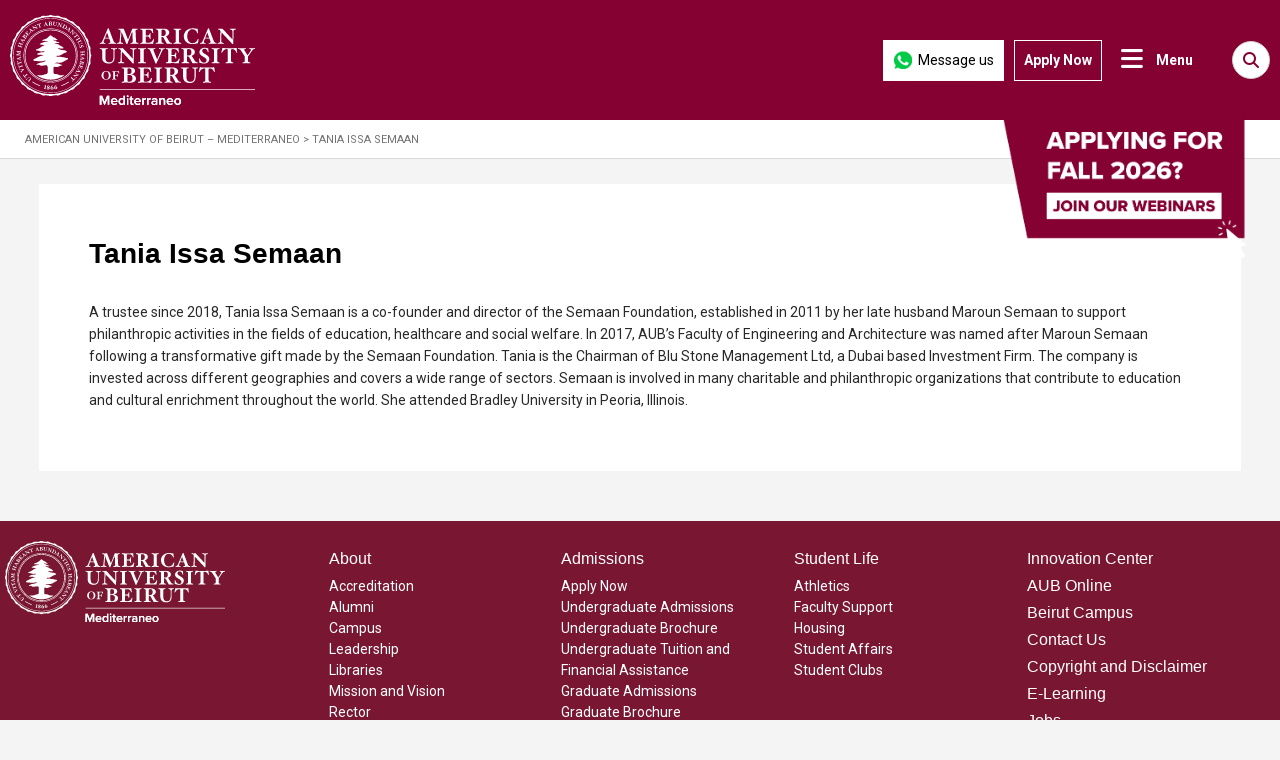

--- FILE ---
content_type: text/html; charset=utf-8
request_url: https://aubmed.ac.cy/About/Pages/Tania-Issa-Semaan.aspx
body_size: 41601
content:


<!doctype html>
<html itemscope="" itemtype="http://schema.org/Article" dir="ltr" lang="en-US">
    <head>

<!-- Facebook Pixel Code for MSFEA request-->
<!-- Google Tag Manager -->
<script defer async src="https://www.googletagmanager.com/gtm.js?id=GTM-N9LHTC7"></script>
<script defer>
(function(w,d,s,l,i){w[l]=w[l]||[];w[l].push({'gtm.start':
new Date().getTime(),event:'gtm.js'});var f=d.getElementsByTagName(s)[0],
j=d.createElement(s),dl=l!='dataLayer'?'&l='+l:'';j.async=true;j.src=
'https://www.googletagmanager.com/gtm.js?id='+i+dl;f.parentNode.insertBefore(j,f);
})(window,document,'script','dataLayer','GTM-N9LHTC7');
</script>
<!-- End Google Tag Manager -->
<script defer async src="https://www.googletagmanager.com/gtag/js?id=AW-11478597723"></script>
<script defer>
  window.dataLayer = window.dataLayer || [];
  function gtag(){dataLayer.push(arguments);}
  gtag('js', new Date());
  gtag('config', 'AW-11478597723');
</script>
<script defer async src="https://www.googletagmanager.com/gtag/js?id=G-HS6JB9GX1P&l=dataLayer&cx=c"></script>
<script defer>
  gtag('event', 'conversion', {'send_to': 'AW-11478597723/rj5bCPjNg5oZENuAtuEq'});
  gtag('event', 'conversion', {'send_to': 'AW-11478597723/_Hr6CJLbuJsZENuAtuEq'});
</script>

<script>
        (function() {
            // Get the current URL
            var currentUrl = window.location.href;

            // Define the target URL components to match (case insensitive)
            var targetUrlPattern = /https:\/\/www\.aubmed\.ac\.cy\/Pages\/PageNotFoundError\.aspx\?requestUrl=https:\/\/www\.aubmed\.ac\.cy\/Mediterraneo\/Pages\/Alain-Daou\.aspx/i;

            // Define the new URL to redirect to
            var newUrl = 'https://www.aubmed.ac.cy/About/Pages/Dr--Alain-Daou.aspx';

            // Check if the current URL matches the target URL pattern
            if (targetUrlPattern.test(currentUrl)) {
                // Redirect to the new URL
                window.location.href = newUrl;
            }
        })();
</script>


<script>

    document.addEventListener('DOMContentLoaded', function() {
        // --- Configuration ---
        const imageUrl = 'https://aubmed.ac.cy/PublishingImages/RIBBON.png';
        const targetUrl = 'https://us06web.zoom.us/meeting/register/tZEscO-pqz8jGtU_H-QnkdgpEha4jEG9ZvhO?fbclid=PAZnRzaAM8hBpleHRuA2FlbQIxMQABp-ywBXztdKdAOV8771ignM8gP-0GQ1TplyeZYDXBvVwl2SSevCc2j0RfDlDc_aem_Mb9sevG2d823MU3V-LdjYQ#/registration';
        const scrollThresholdPercent = 3;
        
        // --- PRECISE URL Check ---
        // This targets the homepage ONLY by checking for both the correct domain and the exact page path.
        // It will NOT match paths like '/study/pages/default.aspx'.
        const isHomepage = 
            window.location.hostname.toLowerCase().includes('aubmed.ac.cy') && 
            window.location.pathname.toLowerCase() === '/pages/default.aspx';

        // --- Find the parent container ---
        const selector = 'header .container';
        const container = document.querySelector(selector);

        if (!container) {
            console.error(` [Ribbon Debug] CRITICAL FAILURE: Parent container not found with selector: "${selector}"`);
            return; // Stop the script
        }

        // --- Create and configure the elements ---
        const linkElement = document.createElement('a');
        linkElement.href = targetUrl;
        linkElement.target = '_blank';
        linkElement.rel = 'noopener noreferrer';
        linkElement.className = 'dynamic-ribbon';

        const ribbonImage = document.createElement('img');
        ribbonImage.src = imageUrl;
        ribbonImage.alt = 'Register Now';

        // --- Assemble and add to the page ---
        linkElement.appendChild(ribbonImage);
        container.appendChild(linkElement);

        // --- MODIFIED: Function to toggle visibility based on page ---
        function updateRibbonVisibility() {
            const screenWidth = window.innerWidth;
            let shouldBeVisible = false; // Default to hidden

            // Check if the screen is wide enough to ever show the ribbon
            if (screenWidth < 768) {
                shouldBeVisible = false;
            } else if (isHomepage) {
                // On the HOMEPAGE, check for scroll position
                const scrollPosition = window.scrollY;
                const scrollThreshold = window.innerHeight * (scrollThresholdPercent / 100);
                shouldBeVisible = scrollPosition > scrollThreshold;
            } else {
                // On ALL OTHER PAGES, the ribbon should be visible
                shouldBeVisible = true;
            }

            // Apply or remove the visibility class based on the logic above
            if (shouldBeVisible) {
                linkElement.classList.add('is-visible');
            } else {
                linkElement.classList.remove('is-visible');
            }
        }

        // --- Attach event listeners ---
        window.addEventListener('scroll', updateRibbonVisibility);
        window.addEventListener('resize', updateRibbonVisibility);

        // --- Initial check on page load ---
        updateRibbonVisibility();
    });
</script>
<style>
ul.dynamic:has(> li.dynamic a[href^="/news/Pages/"]) > li.dynamic:not(
  :has(a[href="/news/Pages/News-Stories.aspx"]),
  :has(a[href="/news/Pages/Press-releases.aspx"])
) {
  display: none !important;
}
/* ==================================================================== */
/* 1. FONT AWESOME ICON FIX (Social, Menu, Search) */
/* This overrides the global 'roboto' font on Font Awesome icons. */
/* ==================================================================== */

/* Social Media Icons (fa-brands) */
.nav-social-wp .nav-social li a i.fa-brands {
    font-family: "Font Awesome 6 Brands" !important;
}

/* Menu and Search Icons (fa-bars, fa-magnifying-glass are typically in Font Awesome 6 Free) */
a.open-nav i.fa-bars, 
a.open-nav i.fa,
button.menu-search-button i.fa-solid {
    font-family: "Font Awesome 6 Free" !important;
    /* Including font-weight as Solid icons often depend on it */
    font-weight: 900 !important; 
}

/* ==================================================================== */
/* 2. SHAREPOINT/O365 ICON FIX */
/* This overrides the global font and forces the 'ShellIcons' font. */
/* ==================================================================== */

/* Targets the standard O365 icons (Waffle, Hamburger, Settings, Help, etc.) */
#O365_NavHeader .o365cs-nav-leftAlign .o365cs-nav-topItem span[class*="wf-family-o365"],
#O365_NavHeader .o365cs-nav-rightAlign span[class*="wf-family-o365"] {
    font-family: 'ShellIcons' !important;
}

/* Targets the specific down-carat icon on the user's tile */
#O365_NavHeader .o365cs-me-tile-nophoto-down {
    font-family: 'ShellIcons' !important;
}
  @media (min-width: 1024px) and (max-width: 1356px) {
        .dynamic-ribbon {
            width: 20% !important;
            top: 70%;
        }
    }

    /* Base styles for the ribbon link */
    .dynamic-ribbon {
        position: absolute;
        right: 2.5%;
        z-index: 100;

        /* Start hidden and add a smooth transition */
        opacity: 0;
        visibility: hidden;
        pointer-events: none;
        transition: opacity 0.3s ease-in-out, visibility 0.3s ease-in-out;
    }

    /* The image inside the link */
    .dynamic-ribbon img {
        display: block; /* Removes any bottom spacing on the image */
        width: 100%;
        height: auto;
        cursor: pointer;
    }

    /* Class added by JavaScript to make the ribbon visible */
    .dynamic-ribbon.is-visible {
        opacity: 1;
        visibility: visible;
        pointer-events: auto;
    }

    /* --- Responsive Styles using Media Queries --- */

    /* For screens 768px and up */
    @media (min-width: 768px) {
        .dynamic-ribbon {
            width: 25%;
            top: 70%;
        }
    }

    /* For screens 1024px and up */
    @media (min-width: 1024px) {
        .dynamic-ribbon {
            width: 15%;
            top: 70%;
        }
    }

    /* For screens 1440px and up */
    @media (min-width: 1440px) {
        .dynamic-ribbon {
            top: 65%;
        }
    }

    /* For screens 1650px and up */
    @media (min-width: 1650px) {
        .dynamic-ribbon {
            top: 60%;
        }
    }
    .menu-search-container {

      display: inline-flex;

      align-items: center;

      vertical-align: middle;

      margin-left: 8px;

    }

  

    /* Input starts collapsed (0 width) */

    .menu-search-input {

      width: 0;

      opacity: 0;

      pointer-events: none;

      border: 1px solid #ccc;

      border-radius: 20px;

      font-size: 15px;

      padding: 8px 28px 8px 12px; /* reserve space for × */

      margin-right: 0;

      transition: width 300ms ease, opacity 180ms ease, margin-right 180ms ease;

      background: #fff;

    }

    .menu-search-container.menu-search-open .menu-search-input {

      width: 220px;

      opacity: 1;

      pointer-events: auto;

      margin-right: 8px;

    }

  

    /* Circular search button: always fixed square */

    .menu-search-button {

      all: unset;

      display: inline-flex;

      align-items: center;

      justify-content: center;

      width: 36px;

      height: 36px;

      border: 1px solid #ccc;

      border-radius: 50%;

      background: #fff;

      color: #840132;

      cursor: pointer;

      transition: box-shadow 200ms, border-color 200ms, transform 80ms;

      flex-shrink: 0; /* <- keep from squashing */

    }

    .menu-search-button:hover,

    .menu-search-button:focus {

      border-color: #840132;

      box-shadow: 0 0 0 3px rgba(132,1,50,.15);

      outline: none;

    }

    .menu-search-button:active { transform: scale(0.96); }

    .menu-search-button i { font-size: 16px; pointer-events: none; }

  

    /* clear (×) button */

    .menu-search-clear {

      position: absolute;

      right: 52px;

      top: 50%;

      transform: translateY(-50%);

      font-size: 16px;

      color: #aaa;

      cursor: pointer;

      opacity: 0;

      pointer-events: none;

      transition: opacity 150ms;

    }

    .menu-search-clear.visible {

      opacity: 1;

      pointer-events: auto;

    }

    .menu-search-clear:hover { color: #840132; }

  

    /* keep input + clear in same stacking context */

    .menu-search-container { position: relative; }

  

    /* Wrapper for logo and search button */

    .logo-search-wrapper {

      display: flex;

      flex-direction: row;

      justify-content: space-between;

      align-items: center;

    }

  

    /* Mobile search form expansion - expands from right to left */

    @media (max-width: 575px) {

      .logo-search-wrapper {

        position: relative;

        overflow: hidden;

      }

  

      /* Hidden search form that expands */

      .mobile-search-form {

        position: fixed;

        right: 0;

        width: 0;

        height: 100px;

        background-color: white !important;

        transition: width 0.4s ease, opacity 0.3s ease, visibility 0.3s ease;

        z-index: 10;

        opacity: 0;

        visibility: hidden;

        overflow: hidden;

      }

  

      .mobile-search-form.active {

        width: 100vw;

        opacity: 1;

        visibility: visible;

      }

  

      .mobile-search-form .menu-search-input {

        position: absolute;

        left: 15px;

        top: 50%;

        transform: translateY(-50%);

        width: calc(100vw - 30px);

        height: 100px;

        background: transparent;

        border: none;

        color: #858585;

        font-family: 'Roboto';

        font-weight: 400;

        font-style: italic;

        font-size: 12px;

        outline: none;

        padding: 0 60px 0 0;

        box-sizing: border-box;

        z-index: 11;

        pointer-events: auto;

        line-height: 20px;

        opacity: 1;

      }

  

      .mobile-search-form .menu-search-input::placeholder {

        color: #858585;

        font-family: 'Roboto';

        font-weight: 400;

        font-style: italic;

        font-size: 12px;

      }

  

      .mobile-search-form .menu-search-clear {

        position: absolute;

        right: 15px;

        top: 50%;

        transform: translateY(-50%);

        color: #aaa;

        cursor: pointer;

        font-size: 16px;

        display: none;

        z-index: 12;

      }

  

      .mobile-search-form .menu-search-clear:hover {

        color: #840132;

      }

    }

  

    /* Desktop search button styling (original) */

    .desktop-search-button {

      all: unset;

      display: inline-flex;

      align-items: center;

      justify-content: center;

      width: 36px;

      height: 36px;

      border: 1px solid #ccc;

      border-radius: 50%;

      background: #fff;

      color: #840132;

      cursor: pointer;

      transition: box-shadow 200ms, border-color 200ms, transform 80ms;

      flex-shrink: 0;

      tabindex: 0; /* Ensure focusability */

    }

    .desktop-search-button:hover,

    .desktop-search-button:focus {

      border-color: #840132;

      box-shadow: 0 0 0 3px rgba(132,1,50,.15);

      outline: none;

    }

    .desktop-search-button:active { transform: scale(0.96); }

    .desktop-search-button i { font-size: 16px; pointer-events: none; }

  

    /* Hide mobile search button on desktop */

    .mobile-search-button {

      display: none;

    }

  

    /* Hide desktop search button on mobile */

    @media (max-width: 575px) {

      .desktop-search-button {

        display: none;

      }

  

      .mobile-search-button {

        display: block;

      }

    }

  

    /* Mobile layout: mobile search button in logo wrapper, expands with gray background */

    @media (max-width: 575px) {

      .logo-search-wrapper {

        flex-direction: row;

        align-items: flex-start;

        justify-content: space-between;

  

      }

  

      .mobile-search-button {

        position: relative;

        z-index: 11;

      }

  

      .menu-box {

        position: relative;

        display: flex;

        flex-direction: row;

        flex-wrap: wrap;

        align-items: center;

        gap: 8px;

        width: 100%;

      }

  

      .menu-box > a {

        flex-shrink: 0;

        order: 1;

      }

  

      .menu-search-container {

        position: absolute;

        top: 0;

        right: 0;

        width: auto;

        justify-content: flex-end;

        z-index: 10;

      }

  

  

      .menu-search-input {

        position: fixed;

        top: 25%; /* Higher position */

        right: 20px;

        transform: translateY(-50%);

        width: 0;

        opacity: 0;

        pointer-events: none;

        background-color: #323232;

        padding: 7px 70px 7px 7px;

        color: #858585;

        font-family: 'Roboto';

        font-weight: 400;

        font-style: italic;

        font-size: 12px;

        border: none;

        outline: none;

        -webkit-transition: opacity 0.5s, width 0.3s ease;

        -o-transition: opacity 0.5s, width 0.3s ease;

        transition: opacity 0.5s, width 0.3s ease;

        z-index: 1000;

      }

  

      .menu-search-container.menu-search-open .menu-search-input {

        width: calc(100vw - 40px);

        max-width: 300px;

        opacity: 1;

        pointer-events: auto;

      }

  

      .mobile-search-button {

        all: unset;

        display: inline-flex;

        align-items: center;

        justify-content: center;

        width: 36px;

        height: 36px;

        border: 1px solid #ccc;

        border-radius: 50%;

        background: #fff;

        color: #840132;

        cursor: pointer;

        transition: box-shadow 200ms, border-color 200ms, transform 80ms;

        flex-shrink: 0;

        tabindex: 0;

        position: relative;

        z-index: 10;

      }

      .mobile-search-button:hover,

      .mobile-search-button:focus {

        border-color: #840132;

        box-shadow: 0 0 0 3px rgba(132,1,50,.15);

      }

  

      .mobile-search-button.active {

        position: absolute;

        right: 15px;

        top: 50%;

        transform: translateY(-50%);

        z-index: 15;

      }

      .mobile-search-button:active { transform: scale(0.96); }

  

      .mobile-search-button i {

        font-size: 16px;

        pointer-events: none;

      }

  

      .menu-search-clear {

        position: fixed;

        top: 25%; /* Match input position */

        right: 25px;

        transform: translateY(-50%);

        z-index: 1001;

      }

    }

  

    @media (max-width: 480px) {

      .menu-search-input {

        right: 15px;

        top: 20%; /* Slightly higher on smaller screens */

      }

  

      .menu-search-container.menu-search-open .menu-search-input {

        width: calc(100vw - 30px);

      }

  

      .menu-search-clear {

        right: 20px;

        top: 20%; /* Match input position */

      }

    }

  </style>

  

  <link rel="stylesheet" href="https://cdnjs.cloudflare.com/ajax/libs/font-awesome/6.5.1/css/all.min.css" />

  

  <script>
document.addEventListener('DOMContentLoaded', function () {
    let attempts = 0;
    const maxAttempts = 100; // Try for 5 seconds (50 * 100ms)

    const intervalId = setInterval(() => {
        const menuBox = document.querySelector('.menu-box');
        const logoBox = document.querySelector('.logo-box');

        // Check if the required elements are available
        if (menuBox && logoBox) {
            clearInterval(intervalId); // Stop polling once elements are found

            // --- ALL YOUR ORIGINAL CODE IS PLACED BELOW, UNCHANGED ---

            // If the search bar has already been created by a previous run, do nothing.
            if (document.querySelector('.menu-search-container')) {
                return;
            }

            // Create wrapper for logo and mobile search button
            var logoWrapper = document.createElement('div');
            logoWrapper.className = 'logo-search-wrapper';
            logoBox.parentNode.insertBefore(logoWrapper, logoBox);
            logoWrapper.appendChild(logoBox);

            // Create mobile search button (in logo wrapper)
            var mobileButton = document.createElement('button');
            mobileButton.type = 'button';
            mobileButton.className = 'menu-search-button mobile-search-button';
            mobileButton.setAttribute('aria-label', 'Open search');
            mobileButton.setAttribute('aria-expanded', 'false');
            mobileButton.setAttribute('tabindex', '0'); // Ensure focusability
            mobileButton.innerHTML = '<i class="fa-solid fa-magnifying-glass"></i>';
            logoWrapper.appendChild(mobileButton);

            // Create mobile search form
            var mobileSearchForm = document.createElement('div');
            mobileSearchForm.className = 'mobile-search-form';

            var mobileInput = document.createElement('input');
            mobileInput.type = 'text';
            mobileInput.className = 'menu-search-input';
            mobileInput.placeholder = 'Enter your search term';
            mobileInput.setAttribute('aria-label', 'Search');

            var mobileClearBtn = document.createElement('span');
            mobileClearBtn.className = 'menu-search-clear';
            mobileClearBtn.innerHTML = '×';
            mobileClearBtn.setAttribute('aria-label', 'Clear search');
            mobileClearBtn.setAttribute('role', 'button');
            mobileClearBtn.setAttribute('tabindex', '0');

            mobileSearchForm.appendChild(mobileInput);
            mobileSearchForm.appendChild(mobileClearBtn);
            logoWrapper.appendChild(mobileSearchForm);

            // Position mobile search form relative to header
            function positionMobileSearch() {
                var header = document.querySelector('header');
                if (header) {
                    var headerRect = header.getBoundingClientRect();
                    mobileSearchForm.style.top = headerRect.top + 'px';
                }
            }

            // Position on load and resize
            positionMobileSearch();
            window.addEventListener('resize', positionMobileSearch);

            // Create container for input and clear button (goes in menu-box)
            var container = document.createElement('div');
            container.className = 'menu-search-container';

            var input = document.createElement('input');
            input.type = 'text';
            input.className = 'menu-search-input';
            input.placeholder = 'Search our site...';
            input.setAttribute('aria-label', 'Search');
            input.setAttribute('autocomplete', 'off');

            var clearBtn = document.createElement('span');
            clearBtn.className = 'menu-search-clear';
            clearBtn.innerHTML = '&times;';
            clearBtn.setAttribute('aria-label', 'Clear search');
            clearBtn.setAttribute('role', 'button');
            clearBtn.setAttribute('tabindex', '0');

            // Create desktop search button (in menu-search-container)
            var desktopButton = document.createElement('button');
            desktopButton.type = 'button';
            desktopButton.className = 'menu-search-button desktop-search-button';
            desktopButton.setAttribute('aria-label', 'Open search');
            desktopButton.setAttribute('aria-expanded', 'false');
            desktopButton.setAttribute('tabindex', '0'); // Ensure focusability
            desktopButton.innerHTML = '<i class="fa-solid fa-magnifying-glass"></i>';

            container.appendChild(input);
            container.appendChild(clearBtn);
            container.appendChild(desktopButton);
            menuBox.appendChild(container);

            var TARGET_URL = 'https://aubmed.ac.cy/Search/Pages/default.aspx?q=';
            var lastFocusedElement = null; // Store the element that had focus before opening search

            function go(term) { window.location.href = TARGET_URL + encodeURIComponent(term); }
            function isOpen() { return container.classList.contains('menu-search-open'); }
            function isMobileOpen() { return mobileSearchForm.classList.contains('active'); }

            function openDesktopSearch() {
                // Store the currently focused element
                lastFocusedElement = document.activeElement;
                container.classList.add('menu-search-open');
                desktopButton.setAttribute('aria-expanded', 'true');
                setTimeout(() => { input.focus(); input.select(); }, 0);
            }

            function closeDesktopSearch() {
                container.classList.remove('menu-search-open');
                desktopButton.setAttribute('aria-expanded', 'false');
                input.blur();
                clearBtn.classList.remove('visible');
                // Restore focus to the previously focused element
                setTimeout(() => {
                    if (lastFocusedElement && lastFocusedElement.focus) {
                        lastFocusedElement.focus();
                    }
                }, 100);
            }

            function openMobileSearch() {
                // Store the currently focused element
                lastFocusedElement = document.activeElement;
                mobileSearchForm.classList.add('active');
                mobileButton.setAttribute('aria-expanded', 'true');
                mobileButton.classList.add('active');
                // Move input, clear button, and button to search form
                mobileSearchForm.appendChild(mobileInput);
                mobileSearchForm.appendChild(mobileClearBtn);
                mobileSearchForm.appendChild(mobileButton);
                setTimeout(() => {
                    mobileInput.focus();
                    mobileInput.select();
                }, 400); // Wait for animation
            }

            function closeMobileSearch() {
                mobileSearchForm.classList.remove('active');
                mobileButton.setAttribute('aria-expanded', 'false');
                mobileButton.classList.remove('active');
                // Move elements back
                logoWrapper.appendChild(mobileButton);
                mobileInput.blur();
                // Hide clear button
                mobileClearBtn.style.display = 'none';
                // Restore focus to the previously focused element
                setTimeout(() => {
                    if (lastFocusedElement && lastFocusedElement.focus) {
                        lastFocusedElement.focus();
                    }
                }, 100); // Small delay to ensure the search form is fully closed
            }

            // show/hide clear for desktop
            input.addEventListener('input', function () {
                if (input.value.trim()) clearBtn.classList.add('visible');
                else clearBtn.classList.remove('visible');
            });

            // show/hide clear for mobile
            mobileInput.addEventListener('input', function () {
                if (mobileInput.value.trim()) {
                    mobileClearBtn.style.display = 'inline';
                } else {
                    mobileClearBtn.style.display = 'none';
                }
            });

            // clear button desktop
            clearBtn.addEventListener('click', function () {
                if (input.value.trim()) {
                    input.value = '';
                    clearBtn.classList.remove('visible');
                    input.focus();
                } else {
                    if (isOpen()) closeDesktopSearch();
                }
            });
            clearBtn.addEventListener('keydown', function (e) {
                if (e.key === 'Enter' || e.key === ' ') {
                    e.preventDefault();
                    clearBtn.click();
                }
            });

            // clear button mobile
            mobileClearBtn.addEventListener('click', function () {
                if (mobileInput.value.trim()) {
                    mobileInput.value = '';
                    mobileClearBtn.style.display = 'none';
                    mobileInput.focus();
                } else {
                    closeMobileSearch();
                }
            });
            mobileClearBtn.addEventListener('keydown', function (e) {
                if (e.key === 'Enter' || e.key === ' ') {
                    e.preventDefault();
                    mobileClearBtn.click();
                }
            });

            // input keys desktop
            input.addEventListener('keydown', function (e) {
                if (e.key === 'Enter') {
                    e.preventDefault();
                    var term = input.value.trim();
                    if (term) go(term);
                } else if (e.key === 'Escape') {
                    if (isOpen()) closeDesktopSearch();
                }
            });

            // input keys mobile
            mobileInput.addEventListener('keydown', function (e) {
                if (e.key === 'Enter') {
                    e.preventDefault();
                    var term = mobileInput.value.trim();
                    if (term) go(term);
                } else if (e.key === 'Escape') {
                    if (isMobileOpen()) closeMobileSearch();
                }
            });

            // mobile search button
            mobileButton.addEventListener('click', function () {
                if (!isMobileOpen()) { openMobileSearch(); return; }
                var term = mobileInput.value.trim();
                if (term) go(term);
                else closeMobileSearch();
            });

            mobileButton.addEventListener('keydown', function (e) {
                if (e.key === 'Enter' || e.key === ' ') {
                    e.preventDefault();
                    mobileButton.click();
                }
            });

            // desktop search button
            desktopButton.addEventListener('click', function () {
                if (!isOpen()) { openDesktopSearch(); return; }
                var term = input.value.trim();
                if (term) go(term);
                else closeDesktopSearch();
            });

            desktopButton.addEventListener('keydown', function (e) {
                if (e.key === 'Enter' || e.key === ' ') {
                    e.preventDefault();
                    desktopButton.click();
                }
            });

            // click outside closes
            document.addEventListener('click', function (e) {
                if (isOpen() && !container.contains(e.target)) {
                    closeDesktopSearch();
                }
                if (isMobileOpen() && !mobileSearchForm.contains(e.target) && e.target !== mobileButton && !mobileButton.contains(e.target)) {
                    closeMobileSearch();
                }
            });

        } else if (++attempts >= maxAttempts) {
            clearInterval(intervalId); // Stop polling if elements are not found after timeout
            console.error("Search bar could not be initialized: '.menu-box' or '.logo-box' not found on the page after 5 seconds.");
        }
    }, 100); // Check every 100 milliseconds
});
</script>

        <meta name="viewport" content="width=device-width, initial-scale=1, maximum-scale=1,user-scalable=0" /><meta http-equiv="X-UA-Compatible" content="IE=11" /><meta name="apple-mobile-web-app-capable" content="yes" /><meta name="apple-mobile-web-app-status-bar-style" content="black" /><meta http-equiv="Content-type" content="text/html; charset=utf-8" /><meta http-equiv="Expires" content="0" /><meta property="og:type" content="website" /><meta property="og:url" content="https://www.aubmed.ac.cy" /><meta property="og:image" content="https://www.aubmed.ac.cy/_layouts/15/Mediterraneo/css/images/AUB_Mediterraneo-White.svg" />
<script>
  (function() {
    // --- Data and Helper Functions (Available to all parts of the script) ---
    const aubMediterraneoMetaData = [
      { pageURL: "https://www.aubmed.ac.cy/Pages/Industrial-Engineering-Degree-Requirement.aspx", title: "Industrial Engineering Degree - Requirement | AUB Mediterraneo", description: "Explore the requirements for the Industrial Engineering Degree at AUB Mediterraneo. Prepare for a dynamic career with a strong foundation in engineering principles." },
      { pageURL: "https://www.aubmed.ac.cy/Pages/Business-Management-Degree-Requirement.aspx", title: "Business Management Degree - Requirement | AUB Mediterraneo", description: "Find out the requirements for the Business Management Degree at AUB Mediterraneo. Gain the expertise to excel in diverse business environments." },
      { pageURL: "https://www.aubmed.ac.cy/Pages/Bachelor-of-Science-in-Psychology.aspx", title: "Bachelor of Science (BS) in Psychology | AUB Mediterraneo", description: "Study Psychology BSc at AUB Mediterraneo. Gain practical experience and explore various fields within psychology." },
      { pageURL: "https://www.aubmed.ac.cy/Pages/Bachelor-of-Science-in-Industrial-Engineering.aspx", title: "Bachelor of Science in Industrial Engineering | AUB Mediterraneo", description: "AUB Mediterraneo offers a four-year Industrial Engineering Program. Choose a Bachelor’s or Master’s degree and prepare for a successful career." },
      { pageURL: "https://www.aubmed.ac.cy/Pages/Master-of-Science-in-Engineering-Management.aspx", title: "Masters of Science in Engineering Management | AUB Mediterraneo", description: "Advance your career with AUB Mediterraneo's Master of Engineering Management (MEM). Gain essential leadership and technical skills through a practical curriculum." },
      { pageURL: "https://www.aubmed.ac.cy/Pages/Business-Analytics-Degree-Requirement.aspx", title: "Business Analytics Degree - Requirement | AUB Mediterraneo", description: "Explore the requirements for the Business Analytics Degree at AUB Mediterraneo. Equip yourself with data-driven skills to excel in today’s business landscape." },
      { pageURL: "https://www.aubmed.ac.cy/Pages/Bachelor-of-Science-in-Computer-Science.aspx", title: "Bachelor of Science (BS) in Computer Science | AUB Mediterraneo", description: "Pursue a BS in Computer Science at AUB Mediterraneo. Dive into technology, programming, and real-world applications in a supportive environment." },
      { pageURL: "https://www.aubmed.ac.cy/Pages/Engineering-Management-Degree-Requirement.aspx", title: "Engineering Management Degree - Requirement | AUB Mediterraneo", description: "Learn about the requirements for AUB Mediterraneo's Engineering Management Degree. Equip yourself with essential skills for effective engineering leadership." },
      { pageURL: "https://www.aubmed.ac.cy/Pages/Bachelor-of-Arts-in-Philosophy-Politics-and-Economics.aspx", title: "BA in Philosophy, Politics and Economics | AUB Mediterraneo", description: "Pursue a Bachelor of Arts in Philosophy, Politics, and Economics at AUB Mediterraneo. Engage with critical ideas and develop analytical skills for a dynamic future." },
      { pageURL: "https://www.aubmed.ac.cy/Pages/Master-of-Science-in-Business-Analytics.aspx", title: "Masters of Science in Business Analytics | AUB Mediterraneo", description: "Pursue a Master of Science in Business Analytics at AUB Mediterraneo. Equip yourself with the skills to analyze data and drive organizational success." },
      { pageURL: "https://www.aubmed.ac.cy/Pages/Computer-Science-Degree-Requirement.aspx", title: "Computer Science Degree - Requirement | AUB Mediterraneo", description: "Explore the requirements for the Computer Science Degree at AUB Mediterraneo. Prepare for a successful career in technology with a solid academic foundation." },
      { pageURL: "https://www.aubmed.ac.cy/Pages/Bachelor-of-Business-Administration-in-Management.aspx", title: "Bachelor of Business Administration (B.B.A) | AUB Mediterraneo", description: "Pursue a Bachelor of Business Administration (B.B.A) at AUB Mediterraneo. Gain essential skills in management, finance, and marketing for a successful career." },
      { pageURL: "https://www.aubmed.ac.cy/About/Pages/President.aspx", title: "President & Board of Trustees | AUB Mediterraneo", description: "Discover the leadership of the President and Board of Trustees at AUB Mediterraneo. Learn how they shape the university's mission and values." },
      { pageURL: "https://www.aubmed.ac.cy/Pages/Psychology-Degree-Requirement.aspx", title: "Psychology Degree - Requirement | AUB Mediterraneo", description: "Learn about the requirements for AUB Mediterraneo's Psychology Degree. Prepare for a fulfilling career in mental health, research, or counseling" },
      { pageURL: "https://www.aubmed.ac.cy/Student-Life/Pages/Faculty-Support.aspx", title: "Student Life - Faculty Support | AUB Mediterraneo", description: "Discover vibrant student life and dedicated faculty support at AUB Mediterraneo. Experience a community that fosters academic success and personal growth" },
      { pageURL: "https://www.aubmed.ac.cy/Study/Pages/Graduate-Programs.aspx", title: "Graduate Programs | AUB Mediterraneo", description: "Join the graduate programs at AUB Mediterraneo. Elevate your education and prepare for leadership roles in your chosen field." },
      { pageURL: "https://www.aubmed.ac.cy/news/Pages/Press-releases.aspx", title: "Press Release - Latest Updates | AUB Mediterraneo", description: "Stay informed with the latest updates from AUB Mediterraneo. Read our press releases for news on events, initiatives, and institutional developments." },
      { pageURL: "https://www.aubmed.ac.cy/Academics/Pages/Faculty-Members.aspx", title: "Our Faculty Members | AUB Mediterraneo", description: "Meet the dedicated faculty members at AUB Mediterraneo. Learn about their expertise, research interests, and commitment to student success." },
      { pageURL: "https://www.aubmed.ac.cy/Student-Life/Pages/Athletics.aspx", title: "Athletics and Recreation | AUB Mediterraneo", description: "Explore Athletics and Recreation at AUB Mediterraneo. Join our vibrant sports community and engage in activities that promote health, teamwork, and fun" },
      { pageURL: "https://www.aubmed.ac.cy/Admissions/Pages/Apply.aspx", title: "Apply Now | Application Form | AUB Mediterraneo", description: "Apply now to AUB Mediterraneo! Access our application form and take the first step toward achieving your academic and career goals." },
      { pageURL: "https://www.aubmed.ac.cy/Student-Life/Pages/Student-Affairs.aspx", title: "​​​​​​​​​​​​Office of Student Affairs​​ | AUB Mediterraneo", description: "Discover the Office of Student Affairs at AUB Mediterraneo. Access resources and support for academic success, student well-being, and campus life." },
      { pageURL: "https://www.aubmed.ac.cy/news/Pages/News-Stories.aspx", title: "News and Updates | AUB Mediterraneo", description: "Explore the news and updates at AUB Mediterraneo. Keep up with recent events, initiatives, and achievements that shape our academic environment." },
      { pageURL: "https://www.aubmed.ac.cy/Student-Life/Pages/Housing.aspx", title: "Student Dormitory and Housing | AUB Mediterraneo", description: "Learn about student housing and dormitory facilities at AUB Mediterraneo. Enjoy a vibrant living environment that enhances your campus experience." },
      { pageURL: "https://www.aubmed.ac.cy/International/Pages/Erasmus.aspx", title: "Erasmus+ - EU Programme | AUB Mediterraneo", description: "Explore the Erasmus+ EU Programme at AUB Mediterraneo. Experience international opportunities for study, training, and cultural exchange." },
      { pageURL: "https://www.aubmed.ac.cy/About/Pages/Library.aspx", title: "University Library | AUB Mediterraneo", description: "Visit the University Library at AUB Mediterraneo. Find essential books, digital resources, and quiet study areas to support your educational journey." },
      { pageURL: "https://www.aubmed.ac.cy/About/Pages/accreditation.aspx", title: "Accreditation | AUB Mediterraneo", description: "Learn about the accreditation of AUB Mediterraneo. Discover our commitment to quality education and adherence to international academic standards." },
      { pageURL: "https://www.aubmed.ac.cy/About/Pages/alumni.aspx", title: "Alumni | AUB Mediterraneo", description: "Join the AUB Mediterraneo alumni community. Engage with fellow graduates and access resources to support your career and lifelong learning." },
      { pageURL: "https://www.aubmed.ac.cy/Pages/AUB-Residency.aspx", title: "Medical Residency Program | AUB Mediterraneo", description: "Learn about the Medical Residency Program at AUB Mediterraneo. Benefit from a structured curriculum and access to state-of-the-art facilities for your medical education." },
      { pageURL: "https://www.aubmed.ac.cy/About/Pages/Campus.aspx", title: "Cyprus Campus | AUB Mediterraneo", description: "Join the AUB Mediterraneo Cyprus Campus. Benefit from a world-class education and engage in a dynamic community that fosters personal and academic growth." },
      { pageURL: "https://www.aubmed.ac.cy/Pages/Degree-requirements.aspx", title: "Bachelor Degree Requirements | AUB Mediterraneo", description: "Get details on the Bachelor Degree requirements at AUB Mediterraneo. Prepare yourself with the necessary qualifications for a rewarding educational experience." },
      { pageURL: "https://www.aubmed.ac.cy/Pages/Grading-System.aspx", title: "Course Grading System and GPA | AUB Mediterraneo", description: "Understand the Course Grading System and GPA at AUB Mediterraneo. Learn how your academic performance is evaluated and calculated for success." },
      { pageURL: "https://www.aubmed.ac.cy/About/Pages/History.aspx", title: "Our History | AUB Mediterraneo", description: "Explore the rich history of AUB Mediterraneo. Discover our journey from inception to becoming a leading institution in higher education." },
      { pageURL: "https://www.aubmed.ac.cy/Pages/default.aspx", title: "American University of Beirut (AUB) – Mediterraneo Campus", description: "Welcome to the American University of Beirut (AUB) – Mediterraneo Campus. Explore our academic programs, vibrant campus life, and commitment to excellence in education." },
      { pageURL: "https://www.aubmed.ac.cy/About/Pages/leadership.aspx", title: "Our Leadership| AUB Mediterraneo", description: "Get to know the leadership at AUB Mediterraneo. Our team's expertise and vision drive our commitment to quality education and community engagement." },
      { pageURL: "https://www.aubmed.ac.cy/About/Pages/Mission-and-Vision.aspx", title: "Our Missing and Vision| AUB Mediterraneo", description: "Explore the mission and vision of AUB Mediterraneo. We are dedicated to fostering innovation, inclusivity, and lifelong learning for our students." },
      { pageURL: "https://www.aubmed.ac.cy/Pages/Office-of-the-Registrar.aspx", title: "Registrar Service | AUB Mediterraneo", description: "Explore the Registrar Service at AUB Mediterraneo. Access essential resources for course registration, academic records, and enrollment support." },
      { pageURL: "https://www.aubmed.ac.cy/About/Pages/Overview.aspx", title: "Overview | AUB Mediterraneo", description: "Discover our commitment to academic excellence, vibrant campus life, and diverse programs tailored to student success." },
      { pageURL: "https://www.aubmed.ac.cy/About/Pages/default.aspx", title: "About Us | AUB Mediterraneo", description: "Explore AUB Mediterraneo's story. We are dedicated to academic excellence, innovation, and fostering a diverse and inclusive environment for all students." },
      { pageURL: "https://www.aubmed.ac.cy/About/Pages/Policies-And-Procedures.aspx", title: "Policies and Proced​ures | AUB Mediterraneo", description: "Get detailed information on AUB Mediterraneo's Policies and Procedures. Navigate academic regulations and institutional practices with confidence." },
      { pageURL: "https://www.aubmed.ac.cy/Pages/PPE-Degree-Requirement.aspx", title: "Philosophy, Politics, & Economics Degree - Requirement | AUB Mediterraneo", description: "Get details on the requirements for the Philosophy, Politics, & Economics Degree at AUB Mediterraneo. Start your journey with us now!" },
      { pageURL: "https://www.aubmed.ac.cy/Pages/Request-a-document.aspx", title: "Official Document Request | AUB Mediterraneo", description: "Need official documents? Find out how to submit your request at AUB Mediterraneo for transcripts, diplomas, and more." },
      { pageURL: "https://www.aubmed.ac.cy/About/Pages/titleix.aspx", title: "Title IX - Discrimination and Misconduct | AUB Mediterraneo", description: "Learn about Title IX at AUB Mediterraneo. Explore our policies on discrimination and misconduct and our commitment to creating a safe and equitable campus." },
      { pageURL: "https://www.aubmed.ac.cy/Pages/Tuition-Fees.aspx", title: "Tuition Fees | AUB Mediterraneo", description: "Get the latest information on tuition fees at AUB Mediterraneo. Review the costs associated with your studies and explore available financial aid options." },
      { pageURL: "https://www.aubmed.ac.cy/Admissions/Pages/Graduate-Yearly-Tuition-and-Financial-Assistance.aspx", title: "Financial Aid for Graduates & Tuition Fee | AUB Mediterraneo", description: "Explore financial aid options for graduate students at AUB Mediterraneo. Learn about available scholarships and tuition fees to support your educational journey." },
      { pageURL: "https://www.aubmed.ac.cy/Admissions/Pages/Graduate-Tuition-and-Financial-Assistance.aspx", title: "Graduate Tuition Fee | Financial Aid | AUB Mediterraneo", description: "Learn about graduate tuition fees at AUB Mediterraneo and the financial aid available to help you manage your educational expenses effectively." },
      { pageURL: "https://www.aubmed.ac.cy/International/Pages/Office-of-International-Programs.aspx", title: "Office of International Programs (OIP) | AUB Mediterraneo", description: "Learn about the Office of International Programs (OIP) at AUB Mediterraneo. We facilitate international experiences that enhance your education and cultural understanding." },
      { pageURL: "https://www.aubmed.ac.cy/International/Pages/International-Student-Visa-Information.aspx", title: "International Student Visa Process | AUB Mediterraneo", description: "Get detailed information on the international student visa process at AUB Mediterraneo. Ensure you meet all requirements for a successful academic journey." },
      { pageURL: "https://www.aubmed.ac.cy/Admissions/Pages/Undergraduate-Admissions.aspx", title: "University Admissions | AUB Mediterraneo", description: "Explore the university admissions process at AUB Mediterraneo. Find essential information on requirements, deadlines, and how to apply for your desired program." },
      { pageURL: "https://www.aubmed.ac.cy/Study/Pages/Undergraduate-Programs.aspx", title: "Undergraduate Degree Programs | AUB Mediterraneo", description: "Explore the undergraduate degree programs at AUB Mediterraneo. Discover diverse fields of study designed to prepare you for a successful career." },
      { pageURL: "https://www.aubmed.ac.cy/Admissions/Pages/Undergraduate-Yearly-Tuition-and-Financial-Assistance.aspx", title: "Undergraduate Financial Aid & Tuition Fee | AUB Mediterraneo", description: "Get information on undergraduate tuition fees and financial aid at AUB Mediterraneo. Access resources to help you manage your educational expenses effectively." }
    ];

    function setMetaTag(attrName, attrValue, content) {
      let element = document.querySelector(`meta[${attrName}="${attrValue}"]`);
      if (!element) {
        element = document.createElement('meta');
        element.setAttribute(attrName, attrValue);
        document.head.appendChild(element);
      }
      element.setAttribute('content', content);
    }

    // Find matching metadata for the current page (done only once)
    const currentUrl = (window.location.origin + window.location.pathname).toLowerCase();
    const matchedMeta = aubMediterraneoMetaData.find(data => data.pageURL.toLowerCase() === currentUrl);

    // --- Part 1: Immediate Execution (for Descriptions) ---
    const defaultMetaDescription = "The American University of Beirut – Mediterraneo in Pafos, Cyprus, a twin campus of the American University of Beirut (AUB) in Beirut, Lebanon. AUB bases its educational philosophy, standards, and practices on the American liberal arts model of higher education. Th\u200Be university encourages freedom of thought and expression and seeks to graduate men and women committed to creative and critical thinking, life-long learning, personal integrity, civic responsibility, and leadership.";
    const defaultOgDescription = "Twin campus of the American University of Beirut (AUB) in Beirut, Lebanon. AUB bases its educational philosophy, standards, and practices on the American liberal arts model of higher education. Th\u200Be university encourages freedom of thought and expression and seeks to graduate men and women committed to creative and critical thinking, life-long learning, personal integrity, civic responsibility, and leadership.";

    let finalMetaDescription = defaultMetaDescription;
    let finalOgDescription = defaultOgDescription;

    if (matchedMeta) {
      finalMetaDescription = matchedMeta.description;
      finalOgDescription = matchedMeta.description;
    }

    setMetaTag('name', 'description', finalMetaDescription);
    setMetaTag('property', 'og:description', finalOgDescription);


    // --- Part 2: Deferred Execution (for Titles, after page load) ---
    document.addEventListener('DOMContentLoaded', function() {
      const defaultTitle = "American University of Beirut (AUB) – Mediterraneo Campus";
      
      let finalTitle = defaultTitle;
      let finalOgTitle = defaultTitle;

      if (matchedMeta) {
        finalTitle = matchedMeta.title;
        finalOgTitle = matchedMeta.title;
      }
      
      document.title = finalTitle;
      setMetaTag('property', 'og:title', finalOgTitle);
    });
  })();
</script>
        <meta property="og:title" content="American University of Beirut – Mediterraneo in Pafos, Cyprus" /><meta property="og:description" content="Twin campus of the American University of Beirut (AUB) in Beirut, Lebanon. AUB bases its educational philosophy, standards, and practices on the American liberal arts model of higher education. Th​e university encourages freedom of thought and expression and seeks to graduate men and women committed to creative and critical thinking, life-long learning, personal integrity, civic responsibility, and leadership." /><link rel="shortcut icon" href="https://aubmed.ac.cy/_layouts/15/Mediterraneo/css/images/favicon.ico?v=2" type="image/vnd.microsoft.icon" id="favicon" /><title>
	
	Tania Issa Semaan

</title><link rel="stylesheet" type="text/css" href="/_layouts/15/1033/styles/Themable/corev15.css?rev=VY%2BwyEmZ4VeBNMq6%2BgwRaA%3D%3DTAG0"/>
<link rel="stylesheet" type="text/css" href="/Style%20Library/en-US/Themable/Core%20Styles/pagelayouts15.css"/>
<link rel="stylesheet" type="text/css" href="/Style%20Library/en-US/Themable/Core%20Styles/controls15.css"/>
<link rel="stylesheet" type="text/css" href="styles/~SiteCollection/_layouts/15/Mediterraneo/css/bootstrap.min.css"/>
<link rel="stylesheet" type="text/css" href="styles/~SiteCollection/_layouts/15/Mediterraneo/Plugins/slickslider/slick/slick.css"/>
<link rel="stylesheet" type="text/css" href="styles/~SiteCollection/_layouts/15/Mediterraneo/Plugins/slickslider/slick/slick-theme.css"/>
<link rel="stylesheet" type="text/css" href="styles/~SiteCollection/_layouts/15/Mediterraneo/Plugins/colorbox/colorbox.css"/>
<link rel="stylesheet" type="text/css" href="styles/~SiteCollection/_layouts/15/Mediterraneo/css/custom.css?v=1.0.0.12"/>
<link rel="stylesheet" type="text/css" href="styles/~SiteCollection/_layouts/15/Mediterraneo/css/custom_ext.css?v=1.0.0.1"/>
<script type="text/javascript" src="/_layouts/15/1033/initstrings.js?rev=2WxjgxyM2qXGgY9r2nHW8A%3D%3DTAG0"></script>
<script type="text/javascript" src="/_layouts/15/init.js?rev=RHfoRxFuwXZ%2BOo2JABCoHA%3D%3DTAG0"></script>
<script type="text/javascript" src="/_layouts/15/mediterraneo/js/jquery-3.6.4.min.js"></script>
<script type="text/javascript" src="/_layouts/15/mediterraneo/js/popper.min.js"></script>
<script type="text/javascript" src="/_layouts/15/mediterraneo/js/bootstrap.min.js"></script>
<script type="text/javascript" src="/_layouts/15/mediterraneo/plugins/slickslider/slick/slick.min.js"></script>
<script type="text/javascript" src="/_layouts/15/mediterraneo/plugins/colorbox/jquery.colorbox.js"></script>
<script type="text/javascript" src="/_layouts/15/mediterraneo/js/plugins/_dom-drag.min.js"></script>
<script type="text/javascript" src="/_layouts/15/mediterraneo/js/vue/vue.min.js"></script>
<script type="text/javascript" src="/_layouts/15/mediterraneo/js/vue/vue-helpers.js"></script>
<script type="text/javascript" src="/_layouts/15/mediterraneo/js/moment/moment.min.js"></script>
<script type="text/javascript" src="/_layouts/15/mediterraneo/js/main.js"></script>
<script type="text/javascript" src="/ScriptResource.axd?d=qPQHLljBv4HKKqKq3FB4MkQewHGaLPLz7pJUPtOiVOsjaMlh3I5BX4ODNg759jM-elW4KZO-zW11bIdJ3Jz3OcvpqRDZ7TwG8Sz6Muzo5CG2Ivk1TnOXvc-IIu-GJGh0nQW7kZZBN5qKMp53UcP8VuWZ9gZBc9jQVo1yxvZHfkZNbMz3Gm1viP9iqKsgHUcp0&amp;t=ffffffffadad19fc"></script>
<script type="text/javascript" src="/_layouts/15/blank.js?rev=nBzPIm07cpYroIjvUHh4jw%3D%3DTAG0"></script>
<script type="text/javascript" src="/ScriptResource.axd?d=qWckl0l1Wsrm7DChmmveNqwrqyNV0qh-ZvEl-SLgeReJlVxfPVGPw39lxxuEK84mKwzQ0jxSjnyDSKB-Lj_jy0TDeRJe8jMDD_JXiqb6I7FvnXJz3qTfHxU10v7paZSrnd9fzsyO3odQyKe5vnARWfq4Arkulhegn_sH_t6ztKxsE7hFHJJ2YAc6BhBpbqO90&amp;t=ffffffffadad19fc"></script>
<script type="text/javascript">RegisterSod("require.js", "\u002f_layouts\u002f15\u002frequire.js?rev=4UhLIF\u00252FezOvmGnh\u00252Fs0LLpA\u00253D\u00253DTAG0");</script>
<script type="text/javascript">RegisterSod("strings.js", "\u002f_layouts\u002f15\u002f1033\u002fstrings.js?rev=k\u00252FSaOdWtcHDDvsb\u00252FUFykOA\u00253D\u00253DTAG0");</script>
<script type="text/javascript">RegisterSod("sp.res.resx", "\u002f_layouts\u002f15\u002f1033\u002fsp.res.js?rev=wAoMiKx7gNtLcYzRgm0ujg\u00253D\u00253DTAG0");</script>
<script type="text/javascript">RegisterSod("sp.runtime.js", "\u002f_layouts\u002f15\u002fsp.runtime.js?rev=QZuY9EfO812\u00252FHP6vKipQPQ\u00253D\u00253DTAG0");RegisterSodDep("sp.runtime.js", "sp.res.resx");</script>
<script type="text/javascript">RegisterSod("sp.js", "\u002f_layouts\u002f15\u002fsp.js?rev=IOhwsS2jiKK0lsxWx1LfFA\u00253D\u00253DTAG0");RegisterSodDep("sp.js", "sp.runtime.js");RegisterSodDep("sp.js", "sp.ui.dialog.js");RegisterSodDep("sp.js", "sp.res.resx");</script>
<script type="text/javascript">RegisterSod("sp.init.js", "\u002f_layouts\u002f15\u002fsp.init.js?rev=v7C9ZcXmEYuhjJNLnCo66A\u00253D\u00253DTAG0");</script>
<script type="text/javascript">RegisterSod("sp.ui.dialog.js", "\u002f_layouts\u002f15\u002fsp.ui.dialog.js?rev=QfcC7vHW7hXFYDxqmPkuwQ\u00253D\u00253DTAG0");RegisterSodDep("sp.ui.dialog.js", "sp.init.js");RegisterSodDep("sp.ui.dialog.js", "sp.res.resx");</script>
<script type="text/javascript">RegisterSod("core.js", "\u002f_layouts\u002f15\u002fcore.js?rev=9kCBQNkpbQYAoiVcZpdkJA\u00253D\u00253DTAG0");RegisterSodDep("core.js", "strings.js");</script>
<script type="text/javascript">RegisterSod("menu.js", "\u002f_layouts\u002f15\u002fmenu.js?rev=8L\u00252BIY1hT\u00252BbaFStnW1t8DHA\u00253D\u00253DTAG0");</script>
<script type="text/javascript">RegisterSod("mQuery.js", "\u002f_layouts\u002f15\u002fmquery.js?rev=G0XIYJI9ofOrcdJaLkhB7Q\u00253D\u00253DTAG0");</script>
<script type="text/javascript">RegisterSod("callout.js", "\u002f_layouts\u002f15\u002fcallout.js?rev=abeY2vrdWuf5SFGyZz0ZIA\u00253D\u00253DTAG0");RegisterSodDep("callout.js", "strings.js");RegisterSodDep("callout.js", "mQuery.js");RegisterSodDep("callout.js", "core.js");</script>
<script type="text/javascript">RegisterSod("sp.core.js", "\u002f_layouts\u002f15\u002fsp.core.js?rev=bOK\u00252Bug\u00252FpfAotn0K8lTrAmw\u00253D\u00253DTAG0");RegisterSodDep("sp.core.js", "strings.js");RegisterSodDep("sp.core.js", "sp.init.js");RegisterSodDep("sp.core.js", "core.js");</script>
<script type="text/javascript">RegisterSod("clienttemplates.js", "\u002f_layouts\u002f15\u002fclienttemplates.js?rev=oCuPrViEzAn0pDKB8CF8Zg\u00253D\u00253DTAG0");</script>
<script type="text/javascript">RegisterSod("sharing.js", "\u002f_layouts\u002f15\u002fsharing.js?rev=i\u00252BpkUadbMp0SRKzd7VVHng\u00253D\u00253DTAG0");RegisterSodDep("sharing.js", "strings.js");RegisterSodDep("sharing.js", "mQuery.js");RegisterSodDep("sharing.js", "clienttemplates.js");RegisterSodDep("sharing.js", "core.js");</script>
<script type="text/javascript">RegisterSod("suitelinks.js", "\u002f_layouts\u002f15\u002fsuitelinks.js?rev=xrG\u00252BRjaI5OPo7vtJxP\u00252B73A\u00253D\u00253DTAG0");RegisterSodDep("suitelinks.js", "strings.js");RegisterSodDep("suitelinks.js", "core.js");</script>
<script type="text/javascript">RegisterSod("userprofile", "\u002f_layouts\u002f15\u002fsp.userprofiles.js?rev=cx6U8sP\u00252ByP0OFLjk6ekyIg\u00253D\u00253DTAG0");RegisterSodDep("userprofile", "sp.runtime.js");</script>
<script type="text/javascript">RegisterSod("followingcommon.js", "\u002f_layouts\u002f15\u002ffollowingcommon.js?rev=5I9u4X\u00252BpRYuWUuY6Og2tLA\u00253D\u00253DTAG0");RegisterSodDep("followingcommon.js", "strings.js");RegisterSodDep("followingcommon.js", "sp.js");RegisterSodDep("followingcommon.js", "userprofile");RegisterSodDep("followingcommon.js", "core.js");RegisterSodDep("followingcommon.js", "mQuery.js");</script>
<script type="text/javascript">RegisterSod("profilebrowserscriptres.resx", "\u002f_layouts\u002f15\u002f1033\u002fprofilebrowserscriptres.js?rev=qwf69WaVc1mYlJLXqmZmVA\u00253D\u00253DTAG0");</script>
<script type="text/javascript">RegisterSod("sp.ui.mysitecommon.js", "\u002f_layouts\u002f15\u002fsp.ui.mysitecommon.js?rev=ex\u00252F9c\u00252BQRgevJOSeTAdF1EQ\u00253D\u00253DTAG0");RegisterSodDep("sp.ui.mysitecommon.js", "sp.init.js");RegisterSodDep("sp.ui.mysitecommon.js", "sp.runtime.js");RegisterSodDep("sp.ui.mysitecommon.js", "userprofile");RegisterSodDep("sp.ui.mysitecommon.js", "profilebrowserscriptres.resx");</script>
<script type="text/javascript">RegisterSod("browserScript", "\u002f_layouts\u002f15\u002fie55up.js?rev=FDfIxU6g4wVWGihfBF8EMQ\u00253D\u00253DTAG0");RegisterSodDep("browserScript", "strings.js");</script>
<script type="text/javascript">RegisterSod("inplview", "\u002f_layouts\u002f15\u002finplview.js?rev=DyKtSizIeG1Okf5xG3fnOw\u00253D\u00253DTAG0");RegisterSodDep("inplview", "strings.js");RegisterSodDep("inplview", "core.js");RegisterSodDep("inplview", "clienttemplates.js");RegisterSodDep("inplview", "sp.js");</script>
<script type="text/javascript">RegisterSod("datepicker.js", "\u002f_layouts\u002f15\u002fdatepicker.js?rev=rYT4N2TlYX89rDTlQdogeA\u00253D\u00253DTAG0");RegisterSodDep("datepicker.js", "strings.js");</script>
<link type="text/xml" rel="alternate" href="/About/_vti_bin/spsdisco.aspx" />
        <script src="https://kit.fontawesome.com/bca612feb4.js" crossorigin="anonymous"></script>
        
<style>
@media screen and (max-width: 490px) {
  #ctl00_PlaceHolderMain_siteMapPath {
    margin-left: 10px;
  }
}
@import url("https://fonts.googleapis.com/css2?family=Roboto:wght@400;500;700&display=swap");
body {
  font-family: Roboto;
  background: #f5f5f5;
  color: #292828;
  font-size: 14px;
}

.pagecontent a,
.pagecontent a:visited,
.ms-rtestate-field a,
.ms-rtestate-field a:visited {
  color: #840132;
}

.conatiner a:hover {
  text-decoration: none;
}

.logo-box img {
  height: 90px;
}

header {
  background-color: #840132;
  padding: 15px;
}

@media all and (min-width: 768px) {
  header .logo-box img {
    transition: 0.4s;
  }
  .sticky header {
    position: fixed;
    width: 100%;
    top: 0;
    z-index: 999;
  }
  .sticky header .logo-box img {
    height: 70px;
  }
}

.menu-box a {
  color: #fff;
  font-size: 14px;
  text-decoration: none;
}

.menu-box a i {
  font-size: 25px;
  margin-right: 10px;
}

.menu-box a span {
  transform: translateY(-3px);
  display: inline-block;
}

.contactform {
  border: 1px solid #fff;
  padding: 5px 10px;
  color: #fff;
  margin-right: 20px;
  position: relative;
  z-index: 1;
  text-decoration: none;
}

.contactform:before {
  position: absolute;
  content: "";
  left: 0;
  width: 0;
  background: #fff;
  top: 0;
  height: 100%;
  z-index: -1;
  transition: width 0.5s;
}

.contactform:hover {
  color: #791632;
}

.contactform:hover:before {
  width: 100%;
}

/**Home Banner****/
.home-banner {
  border-bottom: 6pt solid #7a1733;
}

.home-banner .slick-slide img {
  width: 100%;
}

.welcome-wp {
  background-color: #f1f1f1;
  padding: 50px 0;
  color: #000;
  font-size: 13px;
}

.welcome-wp h1 {
  color: #000;
  font-size: 32px;
  font-weight: 700;
  line-height: normal;
  margin: 0 0 25px 0;
  padding: 0;
}

.welcome-content {
  line-height: 1.3;
}

.readmore-arrow {
  position: relative;
  padding-left: 40px;
  display: inline-block;
  color: #000;
  font-size: 15px;
  font-weight: 700;
}

.readmore-arrow:hover {
  color: #791632;
}

.circle-arrow {
  width: 28px;
  height: 28px;
  display: inline-block;
  position: absolute;
  left: 0;
  background-color: #791632;
  border-radius: 50%;
  top: -3px;
}

.arrow_button {
  border: solid #fff;
  border-width: 0 2pt 2pt 0;
  display: inline-block !important;
  padding: 3px;
  position: absolute;
  top: 10px;
  left: 8px;
}

.right_arrow {
  transform: rotate(-45deg);
  -webkit-transform: rotate(-45deg);
}

.left_arrow {
  transform: rotate(135deg);
  -webkit-transform: rotate(135deg);
}

.up_arrow {
  transform: rotate(-135deg);
  -webkit-transform: rotate(-135deg);
}

.down_arrow {
  transform: rotate(45deg);
  -webkit-transform: rotate(45deg);
}

.majors-programs-wp {
  background-color: #fff;
}

.program-wp-item {
  background-color: #f1f1f1;
  display: block;
  transition: background-color 0.5s;
  margin-bottom: 30px;
  text-decoration: none;
}

.program-wp-item img {
  width: 100%;
}

.program-wp-item .content-info {
  padding: 15px 15px 25px 15px;
}

.program-wp-item .faculty {
  color: #707070;
  font-size: 13px;
  font-weight: 500;
}

.program-wp-item h4 {
  color: #202020;
  min-height: 50px;
  margin: 0;
  padding: 10px 0;
  font-size: 18px;
  min-height: 64px;
}

.program-wp-item p {
  color: #292828;
  opacity: 0.7;
  font-size: 13px;
  min-height: 50px;
}

.program-wp-item:hover {
  text-decoration: none;
  background-color: #791632;
}

.program-wp-item:hover * {
  color: #fff !important;
}

.section-title {
  color: #000;
  font-size: 30px;
  font-weight: 700;
  margin: 0;
  padding: 0 0 15px 0;
}

.category-title {
  color: #9c9c9c;
  text-transform: uppercase;
  font-size: 18px;
  font-weight: 700;
  margin: 0;
  padding: 30px 0 10px 0;
}

.top-footer a,
.top-footer:hover,
.top-footer:active,
.top-footer a:visited {
  text-decoration: none;
}

.top-footer {
  background-color: #791632;
  padding: 20px 0;
}

.top-footer h2 {
  margin-top: 0.5rem;
}

.top-footer h2,
.top-footer h2 a {
  color: #fff;
  font-size: 16px;
  font-weight: 500;
  color: #fff;
}

.top-footer li a {
  color: #fff;
  opacity: 0.65;
  transition: opacity 0.5s;
  font-size: 14px;
}

.top-footer li a:hover {
  opacity: 1;
}

.top-footer ul {
  list-style: none;
  padding: 0;
  margin: 0 0 10px 0;
}

.bottom-footer {
  background-color: #6a132c;
  padding: 15px 0;
}

.copyright {
  color: #fff;
  opacity: 0.5;
  font-size: 12px;
}

.nav-social {
  margin: 0;
  padding: 0;
  list-style: none;
}

.nav-social li {
  display: inline-block;
  width: 40px;
}

.nav-social li a {
  color: #fff;
  opacity: 0.5;
  transition: all 0.5s;
}

.nav-social li a i {
  font-size: 22px;
}

.nav-social li a:hover {
  opacity: 1;
  transform: scale(1.2);
}

@media (max-width: 767px) {
  .nav-social-wp {
    text-align: center;
  }
}
.contact-form {
  background-color: #fff;
  box-shadow: 8px 0px 10px rgba(0, 0, 0, 0.13);
}

.contact-form h1 {
  color: #292828;
  font-weight: 500;
  font-size: 30px;
  margin: 0;
  padding: 0 0 30px 0;
}

.contact-form .form-group {
  padding-bottom: 45px;
}

.contact-form .form-group label {
  -moz-columns: #292828;
  columns: #292828;
  font-size: 14px;
  font-weight: 700;
  padding-bottom: 10px;
}

.contact-form .form-group label .required {
  -moz-columns: #7a1733;
  columns: #7a1733;
  display: inline-block;
  margin-left: 5px;
}

.contact-form .form-group .form-control {
  background: #f8f8f8;
  border: 1px solid rgba(217, 217, 217, 0.5);
  font-size: 14px;
  font-family: "Roboto";
  border-radius: 0;
  color: #9c9c9c;
  height: 38px;
}

.contact-form .form-group textarea.form-control {
  height: 120px;
}

.action-btns .btn-item {
  min-width: 150px;
  padding: 10px;
  border: 2px solid #7a1733;
  display: inline-block;
  position: relative;
  z-index: 1;
  text-decoration: none;
  font-size: 14px;
  font-weight: 700;
  text-align: center;
}

.action-btns .submit-btn {
  background: #7a1733;
  color: #fff;
  margin-right: 10px;
}

.action-btns .submit-btn:hover {
  background-color: #fff;
  color: #7a1733;
}

.action-btns .share-btn {
  background-color: #fff;
  color: #7a1733;
}

.action-btns .share-btn:hover {
  background-color: #7a1733;
  color: #fff;
}

.accordion-button {
  color: #292828;
  font-size: 18px;
}

.accordion-body {
  color: rgba(41, 40, 40, 0.7);
  font-size: 14px;
}

.accordion-button:not(.collapsed) {
  background-color: transparent;
  box-shadow: none;
  color: #7a1733;
  font-weight: 500;
}

.accordion-button::after {
  background: none;
  content: "+";
  color: #9c9c9c;
}

.accordion-button:not(.collapsed)::after {
  background: none;
  content: " -";
  transform: none;
}

.accordion-button:focus {
  box-shadow: none;
}

.group-title {
  color: #9c9c9c;
  font-weight: 500;
  font-size: 18px;
  margin: 0;
  padding: 0 0 10px 0;
}

.accordion {
  padding-bottom: 40px;
}

.section-p {
  padding: 50px 0;
}

.overlay {
  /* Height & width depends on how you want to reveal the overlay (see JS below) */
  height: 100%;
  width: 100%;
  position: fixed; /* Stay in place */
  z-index: 999; /* Sit on top */
  left: 0;
  top: -100vh;
  background-color: rgb(0, 0, 0); /* Black fallback color */
  background-color: rgb(0, 0, 0); /* Black w/opacity */
  overflow-x: hidden; /* Disable horizontal scroll */
  transition: 0.5s; /* 0.5 second transition effect to slide in or slide down the overlay (height or width, depending on reveal) */
}

.overlay-content li a {
  color: #fff;
  text-decoration: none;
  font-size: 35px;
  display: block;
  opacity: 1;
  padding: 10px 50px 10px 0px;
  text-transform: uppercase;
  background-color: transparent;
  transition: color 0.5s;
}

.overlay-content li a.level1 {
  font-size: 35px;
  display: block;
  opacity: 0.5;
  padding: 10px 50px 10px 0;
  text-transform: uppercase;
}

.overlay-content {
  top: 10%;
  left: 20%;
  position: relative;
}

#myNav.open {
  top: 0;
}

.opennav {
  text-align: right;
  float: right;
  margin-top: 3%;
}

.opennav a i {
  font-size: 30px;
  color: #fff;
}

.closebtn {
  position: absolute;
  text-decoration: none;
  top: 5%;
  right: 5%;
  font-size: 50px;
  color: #fff;
  z-index: 99;
}

.closebtn:hover {
  color: #fff;
  text-decoration: none;
}

.ms-core-listMenu-root,
.ms-core-listMenu-root ul {
  margin: 0;
  padding: 0;
}

.ms-core-listMenu-root > li.static > a.static {
  display: none;
}

.ms-core-listMenu-horizontalBox li.static > .ms-core-listMenu-item {
  color: #fff;
  font-size: 35px;
  display: block;
  opacity: 0.5;
  padding: 10px 50px 10px 0;
  text-transform: uppercase;
  text-decoration: none;
}

.ms-core-listMenu-horizontalBox li.static:hover > .ms-core-listMenu-item {
  opacity: 1;
  font-weight: 700;
}

.ms-core-listMenu-horizontalBox ul.dynamic {
  margin: 0;
  padding: 0;
  list-style: none;
}

.ms-core-listMenu-horizontalBox li.dynamic-children a.ms-core-listMenu-item {
  font-size: 20px;
  padding: 5px 0;
  display: inline-block;
  text-decoration: none;
  color: #fff;
}

.ms-core-listMenu-horizontalBox
  li.dynamic-children
  a.ms-core-listMenu-item:hover {
  opacity: 1;
}

.ms-core-listMenu-root > li > ul.static {
  display: inline-flex;
  flex-direction: column;
}

.ms-core-listMenu-horizontalBox .dynamic-children.additional-background {
  background: none;
  padding-right: 0;
}

.ms-core-listMenu-root > li > ul.static > li {
  position: relative;
}

.ms-core-listMenu-root li.dynamic-children ul {
  position: absolute;
  display: none;
  left: 100%;
  top: 0;
  width: 200px;
  background-color: transparent;
  box-shadow: none;
  border: none;
}

.ms-core-listMenu-root [id^="drop"] {
  display: none;
  position: absolute;
  left: 0;
  right: 0;
  top: 0;
  height: 70px;
  opacity: 0;
}

@media all and (min-width: 769px) {
  .ms-core-listMenu-root li.dynamic-children:hover ul {
    display: block;
  }
}
@media all and (max-width: 768px) {
  .ms-core-listMenu-root [id^="drop"]:checked + ul {
    display: block;
    position: relative;
    width: 100%;
    left: 0;
  }
  .ms-core-listMenu-root [id^="drop"] {
    display: block;
  }
}
.menudiv a i {
  font-size: 25px;
  margin-right: 10px;
}

@media (max-width: 575px) {
  .menu-box {
    padding-top: 20px;
  }
  .open-nav {
    float: right;
  }
  .top-footer {
    display: none;
  }
}
.subpage-nav nav ul {
  margin: 0;
  padding: 0;
  list-style: none;
}

.subpage-nav nav ul li a {
  display: inline-block;
  padding: 15px 20px;
  color: #292828;
  font-size: 16px;
  text-decoration: none;
}

.subpage-nav nav ul li a.active,
.subpage-nav nav ul li a:hover {
  border-bottom: 3px solid #7a1733;
}

.wp-title {
  color: #292828;
  font-weight: 700;
  font-size: 33px;
  margin: 0;
  padding: 0 0 35px 0;
}

.section-padding {
  padding: 50px 0;
}

.presitent-wp img {
  width: 100%;
}

.trustees-wp {
  position: relative;
}

.trustees-wp img {
  width: 100%;
}

.emeriti-item {
  text-align: center;
  padding-bottom: 20px;
}

.emeriti-img {
  border: 2px solid #9c9c9c;
  border-radius: 50%;
  display: inline-block;
  padding: 2px;
  background-color: #fff;
}

.emeriti-img img {
  width: 120px;
  border-radius: 50%;
}

.emeriti-item h5 {
  color: #292828;
  font-size: 16px;
  font-weight: 500;
  padding: 10px 0;
}

.member-img {
  border: 3px solid #7a1733;
  border-radius: 50%;
  display: inline-block;
  padding: 2px;
  background-color: #fff;
}

.member-img img {
  width: 120px;
  border-radius: 50%;
}

.member-item h5 {
  color: #7a1733;
  font-weight: 700;
  padding-top: 10px;
  font-size: 1rem;
  margin-bottom: 0;
}

.member-item div {
  font-weight: 700;
  padding-top: 5px;
}

.wp-title {
  color: #292828;
  font-weight: 700;
  font-size: 22px;
  margin: 0;
  padding: 0 0 35px 0;
}

@media all and (min-width: 768px) {
  .gradient-img {
    position: absolute;
    left: 0;
    right: 0%;
    top: 0;
    height: 100%;
    background: linear-gradient(
      180deg,
      rgba(0, 0, 0, 0.28) 0%,
      rgba(0, 0, 0, 0.63) 43.91%
    );
  }
  .trustee-info-block {
    position: absolute;
    left: 0;
    z-index: 5;
    right: 0%;
    bottom: 5vh;
  }
  .trustee-info-block * {
    color: #fff !important;
  }
}
.layout-about .section-p h2 {
  padding-right: 40px;
  font-family: "Roboto Slab";
  font-weight: 300;
  font-size: 28px;
  line-height: 35px;
  color: #737373;
  margin: 0 0 5px;
}
.layout-about .section-p p {
  color: #737373;
  font-size: 13px;
  line-height: 1.3;
  margin-bottom: 15px;
}
.layout-about .section-p a {
  text-decoration: none;
}

.layout-about .section-p strong {
  font-weight: bold;
}

.layout-about .section-p ul li:before {
  left: -20px;
  content: ">";
  position: absolute;
  color: #840132;
  -webkit-transform: scaleX(0.65);
  -moz-transform: scaleX(0.65);
  transform: scaleX(0.65);
  font-family: "Roboto";
  font-weight: 700;
  font-size: 18px;
  top: -4px;
}

.layout-about .section-p li {
  font-size: 13px;
  color: #707070 /*737373*/;
  margin-bottom: 5px;
  position: relative;
  list-style: none;
}

.layout-about .section-p ul {
  padding-left: 19px;
}

.layout-about .section-p ul {
  padding: 0 0 0 40px;
}








/*  ALI CSS */

.overlay-content li a {
    color: #fff;
    text-decoration: none;
    font-size: 25px;
    display: block;
    opacity: 1;
    padding: 0px 50px 0px 0px;
    text-transform: uppercase;
    background-color: transparent;
    transition: color 0.5s;
    line-height: 33px;
}

.menu-item-text{
display: inline-block;
white-space: nowrap;
}

/*  ALI CSS END */







@import url('https://fonts.googleapis.com/css2?family=Roboto:wght@100;300;400;500;700&display=swap');

body {
    font-family: 'Roboto', sans-serif !important;
}

/* Apply Now css start here */

.centered-container {
    display: block !important;
    height: 100% !important;
    background-color: transparent !important;
    max-width: 1290px;
    margin: 0 auto;
}

.listing-item-img {
    height: auto !important;
}

.spot-content {
    background: #f1f1f1 !important;
}

.card-item {
    text-decoration: none !important;
    height: auto !important;
}

.layout-free-text-content {
    background-color: #fff !important;
    padding: 40px !important;
    box-shadow: none !important;
    border-radius: 0px !important;
}


.circle_arrow {
    padding: 0 !important;
    width: 28px !important;
    height: 28px !important;
}

/* Apply Now css end here */

/* Menu CSS start here */

.overlay-content li a{
    font-size: 35px !important;
    padding: 10px 50px 10px 0 !important;
    opacity: .5 !important;
    max-width: 300px !important;
    white-space: normal !important;
    line-height: 1 !important;
}

.ms-core-listMenu-horizontalBox li.dynamic-children a.ms-core-listMenu-item {
    font-size: 20px !important;
    padding: 5px 0 !important;
    display: block !important;
    text-decoration: none !important;
    color: #fff !important;
    opacity: .5 !important;
}

/* Menu css end here */


/* About page css start here */

.subpage-banner img{
    width: 100% !important;
}

/* About page css end here */







@import url('https://fonts.googleapis.com/css2?family=Roboto:wght@100;300;400;500;700&display=swap');

body {
    font-family: 'Roboto', sans-serif !important;
    background-color: #f4f4f4 !important;
}

/* Apply Now css start here */

.centered-container {
    display: block !important;
    height: 100% !important;
    background-color: transparent !important;
    max-width: 1290px;
    margin: 0 auto;
}

.listing-item-img {
    height: auto !important;
}

.spot-content {
    background: #f1f1f1 !important;
}

.card-item {
    text-decoration: none !important;
    height: auto !important;
}

.layout-free-text-content {
    background-color: #fff !important;
    padding: 40px !important;
    box-shadow: none !important;
    border-radius: 0px !important;
}


.circle_arrow {
    padding: 0 !important;
    width: 28px !important;
    height: 28px !important;
}

/* Apply Now css end here */

/* Menu CSS start here */

.overlay-content li a {
    font-size: 35px !important;
    padding: 10px 50px 10px 0 !important;
    opacity: .5 !important;
    max-width: 300px !important;
    white-space: normal !important;
    line-height: 1 !important;
}

.ms-core-listMenu-horizontalBox li.dynamic-children a.ms-core-listMenu-item {
    font-size: 20px !important;
    padding: 5px 0 !important;
    display: block !important;
    text-decoration: none !important;
    color: #fff !important;
    opacity: .5 !important;
}

/* Menu css end here */


/* About page css start here */

.subpage-banner img {
    width: 100% !important;
}

/* About page css end here */


/* QA report */

div.article, div.welcome {
    max-width: 1290px;
    margin: 0 auto;
}

.layout-free-text-content>h2 {
    padding-right: 40px;
    font-family: 'Roboto Slab';
    font-weight: 300;
    font-size: 28px;
    line-height: 35px;
    color: #737373;
    margin: 0 0 5px;
}

.pagecontent a, .pagecontent a:visited, .ms-rtestate-field a, .ms-rtestate-field a:visited {
    color: #840132;
    text-decoration: none;
}

.richtexthtml ul li::before {
    left: -20px;
    content: ">";
    position: absolute;
    color: #840132;
    -webkit-transform: scaleX(0.65);
    -moz-transform: scaleX(0.65);
    transform: scaleX(0.65);
    font-family: 'Roboto';
    font-weight: 700;
    font-size: 18px;
    top: -4px;
}

.richtexthtml ul li {
    font-size: 13px;
    color: #707070
        /*737373*/
    ;
    margin-bottom: 5px;
    position: relative;
}

.richtexthtml ul li::marker {
    display: none;
}

.richtexthtml ul {
    list-style: none;
}

.richtexthtml {
    color: #707070 !important;
    font-size: 13px !important;
    line-height: 1.3 !important;
}


.richtexthtml ul ul li:before {
    content: "\f178";
    display: inline-block;
    font: normal normal normal 14px/1 FontAwesome;
    font-size: inherit;
    text-rendering: auto;
    -webkit-font-smoothing: antialiased;
    transform: scale(1);
    font-size: 12px;
    top: 1px;
}


table td {
    color: #737373;
    font-size: 12px;
    font-family: 'Roboto';
    font-weight: 400;
    vertical-align: top;
    padding: 7px 5px 6px;
    border: 1px solid #c6c6c6;
}

table th {
    background-color: #f8f8f8;
    color: #737373;
    font-size: 12px;
    font-family: 'Roboto';
    font-weight: 400;
    vertical-align: top;
    padding: 7px 5px 6px;
}

.topfootersection ul li a {
    color: #fff;
    opacity: 0.65;
    transition: opacity 0.5s;
    font-size: 14px;
}

.tuition-table {
    width: 70%;
}

.tuition-table tr:nth-child(odd) {
    background: rgba(217, 217, 217, 0.1);
}

.tuition-table tr td:nth-child(2) {
    font-size: 18px;
    font-weight: 500;
    text-align: right;
}

.flex-row {
    display: flex;
    margin-left: -10px;
    margin-right: -10px;
    flex-wrap: wrap;
    gap: 20px;
}

.flex-6 {
    flex: 0 0 auto;
    width: calc(50% - 10px);
}

.dinancial-ass-wp {
    background: rgba(251, 251, 251, 0.5);
    padding: 20px;
    color: #292828;
}

.dinancial-ass-wp {
    padding: 40PX 10px 0PX 0;
}

.finanacial-aid-subtitle {
    font-weight: 700;
    font-size: 24px;
    text-transform: capitalize;
    color: #292828;
    padding-bottom: 20px;
}

.finanacial-aid-subtitle span {
    color: #7A1733;
    font-weight: 400;
}

.scholarships-wp .flex-6 {
    background: #F2F2F2;
    padding: 20px;
    color: #292828;
}

.scholarships-wp .flex-6:hover {
    background: #7A1733;
}

.scholarships-wp .flex-6:hover *, .scholarships-wp .flex-6:hover li:before {
    color: #fff;
}

.welcome-content iframe {
    width: 100%;
    height: 720px;
}


.photogallery .row{
    gap: 0;
    display: flex;
    flex-wrap: wrap;
}

.photogallery div.col-md-6 {
    width: 25%;
    padding: 0 5px;
}

.photogallery a {
    position: relative;
    display: block;
}

.photogallery a img {
    border: 1px solid #000;
    width: 100%;
}

.photogallery img {
    width: 100% !important;
    height: auto !important;
}

.layout-free-text-content img {
    float: none;
    margin: 0;
}

.layout-free-text-content img {
    /* float: none; */
}

.layout-free-text-content img {
    float: none;
}

.img-responsive, .thumbnail>img, .thumbnail a>img, .carousel-inner>.item>img, .carousel-inner>.item>a>img {
    display: block;
    max-width: 100%;
    height: auto;
}

@media(max-width: 991px){
    .photogallery div.col-md-6 {
        width: 33.3%;
    }
}

@media(max-width: 767px){
    .flex-6 {
        flex: 0 0 auto;
        width: calc(100% - 10px);
    }
    .tuition-table {
        width: 100%;
    }
    .layout-free-text-content{
        padding: 15px !important;
    }
    .photogallery div.col-md-6 {
        width: 50%;
    }
}


.factbooktable .facttablesub, .factbooktable .facttablemaintotal td {
    background-color: #F8E8DF;
    text-transform: uppercase;
    font-family: 'Roboto';
    font-weight: 700;
    font-size: 16px;
    color: #D25235;
}

.factbooktable tr th, .factbooktable tr td {
    border-bottom: 1px solid #840132;
    padding: 8px;
}

.factbooktable tr th, .factbooktable tr td {
    border-bottom: 1px solid #840132;
    padding: 8px;
}


.download-brochure {
    background-color: #840132;
    display: inline-block;
    padding: 8px 20px;
    color: #fff!important;
    margin-top: 10px;
}

.download-brochure:hover {
    background-color: #000;
}

.bg-white {
    max-width: 1290px;
    margin: 10px auto;
}

.subpage-nav nav ul {
    background: #fff;
}

.subpage-nav nav ul li a {
    padding: 10px 20px;
    font-size: 14px;
}


.fullimgwidth{
    max-width: 1290px;
    margin: 20px auto;
    background-color: #fff;
    padding: 0px 0px;
}

.fullimgwidth img {
    margin: 0 auto;
    display: block;
    width: 100% !important;
}

.ms-rtestate-field{
    background-color: #f4f4f4;
}

blockquote{
    background: #fff;
    max-width: 1290px;
    margin: 0 auto !important;
}

blockquote > blockquote{
    margin: 0px !important;
}

/* QA report */

* {
    margin: 0px;
    padding: 0px;
    box-sizing: border-box;
}

body {
    font-family: 'Roboto Slab', serif;
    background-color: #f4f4f4;
}

@media screen and (min-width: 1200px) {
    .container {
        max-width: 1140px;
    }
}

@media screen and (min-width: 992px) {
    .container {
        max-width: 960px;
    }
}

@media screen and (min-width: 768px) {
    .container {
        max-width: 720px;
    }
}

@media screen and (min-width: 576px) {
    .container {
        max-width: 540px;
    }
}

.container {
    margin-right: auto;
    margin-left: auto;
    padding-left: 5px;
    padding-right: 5px;
    max-width: 1320px;
}

.news-plot h2 {
    color: #000;
    font-size: 18px;
    margin: 20px 0 10px;
    font-weight: 400;
}

.slick-track {
    display: flex;
    gap: 10px;
}

.slick-slide img {
    width: 100%;
    height: 100%;
}

.slick-prev:before, .slick-next:before {
    color: black;
}

.slick-prev {
    left: auto;
    right: 40px;
    top: -20px;
}

.slick-next {
    right: 13px;
    top: -20px;
}

.slick-prev:before {
    top: -5px;
    display: block;
    width: 25px;
    height: 25px;
    position: absolute;
    cursor: pointer;
    background: url(/web/20250108042504im_/https://www.aubmed.ac.cy/Pages/styles/~SiteCollection/_layouts/15/Mediterraneo/images/sprites.png) no-repeat -1px -68px;
    font-size: 0;
    opacity: 1;
}

.slick-next:before {
    top: -5px;
    opacity: 1;
    display: block;
    width: 25px;
    height: 25px;
    position: absolute;
    cursor: pointer;
    background: url(/web/20250108042504im_/https://www.aubmed.ac.cy/Pages/styles/~SiteCollection/_layouts/15/Mediterraneo/images/sprites.png) no-repeat -1px -68px;
    font-size: 0;
    right: -15px;
    -webkit-transform: translateY(1px) rotate(180deg);
    -moz-transform: translateY(1px) rotate(180deg);
    transform: translateY(1px) rotate(180deg);
}

.slick-list {
    margin: 0 -7px;
}

.slide-data {
    background: #f1f1f1;
    padding: 30px 22px 60px;
    position: relative;
    min-height: 230px;
}

.slide-data h2 {
    color: #000;
    font-size: 18px;
    line-height: 20px;
    font-weight: 400;
    margin-top: 0px;
}

.slide-data h3 {
    font-size: 11px;
    color: #737373;
    margin: 5px 0 10px;
}

.slide-data a {
    position: absolute;
    bottom: 20px;
    left: 40px;
    color: #840132;
    text-decoration: none;
    font-size: 11px;
}

.slide-data a:hover {
    font-weight: bold;
}

.slides-image {
    height: 240px;
}

.calendar-control {
    background: #fff;
    border: 1px solid #ddd;
    width: 100%;
    padding: 14px 15px;
    margin-bottom: 15px;
}

.filters {
    margin: 15px 0px;
}

.text-control {
    background: #fff;
    border: 1px solid #ddd;
    width: 100%;
    padding: 14px 15px;
    margin-bottom: 15px;
}

.fields-group {
    display: flex;
    gap: 30px;
}

.fields-group div {
    width: 50%;
}

.btn-filter {
    display: flex;
    justify-content: flex-end;
}

.btn-filter a {
    color: #fff;
    text-decoration: none;
    background-color: #840132;
    padding: 10px 22px;
}

.btn-filter a:hover {
    background-color: #700930;
}

.news-box {
    display: flex;
    align-items: flex-start;
    gap: 30px;
}

.image-box {
    width: 230px;
    height: 170px;
    min-width: 230px;
}

.image-box img {
    width: 100%;
    height: 100%;
}

.news-block {
    padding: 30px;
    background-color: #fff;
    margin-bottom: 10px;
    position: relative;
}

.block-text-box a {
    text-decoration: none;
}

.block-text-box a h2 {
    font-size: 16px;
    line-height: 20px;
    color: #000000;
}

.block-text-box h3 {
    margin: 5px 0 10px;
    font-size: 11px;
    color: #737373;
}

.block-text-box p {
    font-size: 13px;
    color: #737373;
    margin-bottom: 25px;
}

.block-text-box a {
    font-size: 11px;
    color: #840132;
}

.block-text-box a:hover {
    font-weight: bold;
}

.pagination {
    margin: 30px 0px;
}

.pagination ul {
    list-style: none;
    margin: 0px;
    padding: 0px;
    display: flex;
    justify-content: center;
    align-items: center;
}

.pagination ul li a {
    padding: 6px 12px;
    line-height: 1.42857143;
    color: #000;
    text-decoration: none;
}

.pagination ul li a.active {
    color: #fff;
    background-color: #840132;
}

.pagination ul li:first-child a {
    color: #840132;
}

.pagination ul li:last-child a {
    color: #840132;
}


.share-post {
    position: absolute;
    right: 20px;
    bottom: 30px;
}

.share-icon {
    width: 40px !important;
    height: 40px !important;
    display: flex;
    border: 1px solid #ddd;
    border-radius: 50px;
    align-items: center;
    justify-content: center;
    text-decoration: none;
    color: #979797 !important;
    font-size: 22px;
}

.share-icon:hover {
    background-color: #979797;
    color: #fff !important;
}

.share-post ul {
    list-style: none;
    margin: 0px;
    padding: 0px;
    position: absolute;
    left: -180px;
    top: 10px;
    opacity: 0;
    -webkit-transition: all .5s ease-in-out;
    -moz-transition: all .5s ease-in-out;
    -ms-transition: all .5s ease-in-out;
    -o-transition: all .5s ease-in-out;
    transition: all .5s ease-in-out;
}

.share-post.optionOn ul {
    top: -10px;
    opacity: 1;
    -webkit-transition: all .5s ease-in-out;
    -moz-transition: all .5s ease-in-out;
    -ms-transition: all .5s ease-in-out;
    -o-transition: all .5s ease-in-out;
    transition: all .5s ease-in-out;
}

.share-post ul li {
    margin-bottom: 5px;
}

.share-post ul li a {
    color: #979797;
    text-decoration: none;
    display: flex;
    align-items: center;
    gap: 6px;
}

.share-post ul li a i {
    font-size: 26px;
}

.share-post ul li a:hover {
    color: #333;
}

.post-image img {
    width: 100%;
    display: block;
}

.post-details {
    margin-top: 15px;
}

.post-data {
    background-color: #fff;
    padding: 40px;
}

.post-data p {
    color: #737373;
    font-size: 13px;
    line-height: 1.3;
    margin-bottom: 15px;
    font-family: 'Roboto', sans-serif;
}

.post-data a {
    font-weight: bold;
    color: #840132;
    margin-bottom: 15px;
    display: block;
    text-decoration: none;
}

.post-data h3 {
    color: #840132;
    font-size: 12px;
    margin-bottom: 30px;
    font-weight: 400;
    display: block;
    font-family: 'Roboto', sans-serif;
}

.post-data h2 {
    padding-right: 40px;
    font-weight: 300;
    font-size: 28px;
    line-height: 35px;
    color: #737373;
    margin: 0 0 5px;
}

.owl-theme .owl-nav {
    margin-top: 0;
    position: absolute;
    left: 0;
    right: 0;
    top: 50%;
    z-index: 2;
}

.owl-prev {
    margin: 0;
    position: absolute;
    left: 20px;
}

.owl-next {
    margin: 0;
    position: absolute;
    right: 20px;
}

.owl-next::after {
    background: url(/web/20250108042504im_/https://www.aubmed.ac.cy/Pages/styles/~SiteCollection/_layouts/15/Mediterraneo/images/sprites.png) no-repeat;
    background-position: -27px 1px;
    content: "";
    display: block;
    width: 24px;
    height: 31px;
}

.owl-prev::after {
    background: url(/web/20250108042504im_/https://www.aubmed.ac.cy/Pages/styles/~SiteCollection/_layouts/15/Mediterraneo/images/sprites.png) no-repeat;
    background-position: -1px 1px;
    content: "";
    display: block;
    width: 24px;
    height: 31px;
}

.owl-prev span {
    display: none;
}

.owl-next span {
    display: none;
}

.owl-theme .owl-nav [class*=owl-]:hover {
    background-color: transparent;
}


.in-news-box {
    border-top: 1px #dfdfdf solid;
    padding: 25px 15px 28px;
    position: relative;
    background: #fff;
}

.in-news-box h2{
    font-size: 16px;
    line-height: 20px;
    color: #000000;
}

.in-news-box h3{
    margin: 10px 0 20px;
    font-size: 11px;
    color: #737373;
    font-weight: normal;
}

.in-news-box a{
    font-size: 11px;
    color: #840132;
    text-decoration: none;
}

.in-news-box a:hover{
    font-weight: bold;
}

.news-plot p{
    margin-bottom: 15px;
}

.news-plot p a{
    color: #840132;
    text-decoration: none;
}

.press-release h2 {
    margin-bottom: 20px;
    display: inline-block;
    border-top: 2px solid #840132;
    padding-top: 13px;
}

.press-release a {
    display: block;
    font-size: 13px;
    padding-left: 22px;
    position: relative;
}

.press-release{
    border: none;
}

.press-release a::after{
    left: 0px;
    content: ">";
    position: absolute;
    color: #840132;
    -webkit-transform: scaleX(0.65);
    -moz-transform: scaleX(0.65);
    transform: scaleX(0.65);
    font-family: 'Roboto';
    font-weight: 700;
    font-size: 18px;
    top: 0px;
}

.popup-gallery img{
    width: 100%;
}

.popup-gallery {
    display: flex;
    gap: 10px;
    flex-wrap: wrap;
}

.popup-gallery a {
    display: block;
    flex-basis: 24.4%;
}

/* CSS Update */

[action="/Pages/default.aspx"] header{
    background-color: transparent;
    padding: 15px;
    position: absolute;
    left: 0;
    right: 0;
    top: 0;
    z-index: 99;
}

[action="/Pages/default.aspx"] .sticky header{
    background-color: #840132;
    position: fixed;
}

header{
    background-color: #840132;
    padding: 15px;
    position: relative;
    left: 0;
    right: 0;
    top: 0;
    z-index: 99;
}

.sticky header{
    background-color: #840132;
    position: fixed;
}

.slick-slide{
    position: relative;
}

.slick-slide::after{
    position: absolute;
    left: 0;
    top: 0;
    width: 100%;
    height: 100%;
    content: "";
    background: rgb(0, 0 , 0,.3);
}

.slick-slide img{
    border-bottom: 6pt solid #7A1733;
}

.menu-box a.contact-whastapp{
    color: #0767b9;
    background: #fff url(https://www.aubmed.ac.cy/Style%20Library/AUB/images/icons/whatsapp-icon.png) 10px center no-repeat;
    padding: 10px 10px 10px 35px;
    margin-right: 10px;
    background-size: 20px;
}

.menu-box a.contact-whastapp:hover{
    color: #840132;
}

.menu-box{
    display: flex;
    align-items: center;
}

.menu-box a {
    padding: 9px;
    margin-right: 10px;
}

.overlay-content li a{
    font-family: 'Roboto', sans-serif !important;
}

li.dynamic {
    padding: 5px 0px;
}

.ms-core-listMenu-horizontalBox li.dynamic-children a.ms-core-listMenu-item:hover{
    opacity: 1 !important;
}

.ms-core-listMenu-horizontalBox li.dynamic-children a.ms-core-listMenu-item:hover span{
    color: #fff !important;
}

.overlay-content li a:hover{
    opacity: 1 !important;
    color: #fff !important;
}

blockquote .fullimgwidth{
    margin: 0px auto;
}

#ctl00_PlaceHolderMain_ctl02__ControlWrapper_RichHtmlField .fullimgwidth{
    margin-bottom: 0px;
}


[action="/About/Pages/library.aspx"] #ctl00_PlaceHolderMain_ctl03__ControlWrapper_RichHtmlField {
    max-width: 1320px;
    margin: 50px auto;
    display: block !important;
}

.subpage-nav{
    border-bottom: 1px #d9dada solid;
}

/* CSS Update */

/* CSS Update */

[action="/Pages/default.aspx"] header{
    background-color: transparent;
    padding: 15px;
    position: absolute;
    left: 0;
    right: 0;
    top: 0;
    z-index: 99;
}

[action="/Pages/default.aspx"] .sticky header{
    background-color: #840132;
    position: fixed;
}

header{
    background-color: #840132;
    padding: 15px;
    position: relative;
    left: 0;
    right: 0;
    top: 0;
    z-index: 99;
}

.sticky header{
    background-color: #840132;
    position: fixed;
}

.slick-slide{
    position: relative;
}

.slick-slide::after{
    position: absolute;
    left: 0;
    top: 0;
    width: 100%;
    height: 100%;
    content: "";
    background: rgb(0, 0 , 0,.3);
}

.slick-slide img{
    border-bottom: 6pt solid #7A1733;
}

.menu-box a.contact-whastapp{
    color: #0767b9;
    background: #fff url(https://www.aubmed.ac.cy/Style%20Library/AUB/images/icons/whatsapp-icon.png) 10px center no-repeat;
    padding: 10px 10px 10px 35px;
    margin-right: 10px;
    background-size: 20px;
}

.menu-box a.contact-whastapp:hover{
    color: #840132;
}

.menu-box{
    display: flex;
    align-items: center;
}

.menu-box a {
    padding: 9px;
    margin-right: 10px;
}

.overlay-content li a{
    font-family: 'Roboto', sans-serif !important;
}

li.dynamic {
    padding: 5px 0px;
}

.ms-core-listMenu-horizontalBox li.dynamic-children a.ms-core-listMenu-item:hover{
    opacity: 1 !important;
}

.ms-core-listMenu-horizontalBox li.dynamic-children a.ms-core-listMenu-item:hover span{
    color: #fff !important;
}

.overlay-content li a:hover{
    opacity: 1 !important;
    color: #fff !important;
}

blockquote .fullimgwidth{
    margin: 0px auto;
}

#ctl00_PlaceHolderMain_ctl02__ControlWrapper_RichHtmlField .fullimgwidth{
    margin-bottom: 0px;
}


[action="/About/Pages/library.aspx"] #ctl00_PlaceHolderMain_ctl03__ControlWrapper_RichHtmlField {
    max-width: 1320px;
    margin: 50px auto;
    display: block !important;
}

.subpage-nav{
    border-bottom: 1px #d9dada solid;
}

/* CSS Update */

@media(max-width: 767px) {
    .news-box {
        flex-direction: column;
    }

    .image-box {
        width: 100%;
        height: auto;
        min-width: 230px;
    }

    .news-block {
        padding: 15px;
    }

    .share-post {
        position: relative;
        right: auto;
        bottom: 0;
        margin: 15px 0px;
    }

    .share-post ul {
        left: auto;
        right: 60px;
    }

    .post-data h2 {
        padding-right: 0;
        font-weight: 300;
        font-size: 22px;
        line-height: 28px;
        color: #737373;
        margin: 0 0 5px;
    }

    .post-data {
        padding: 18px;
    }

    .container {
        padding-left: 15px;
        padding-right: 15px;
    }

}



/* Css changes 12/12/2023 start here */

.layout-free-text-content p {
    color: #737373;
    font-size: 13px;
    line-height: 1.3;
    margin-bottom: 15px;
}

.layout-free-text-content h3 {
    font-family: 'Roboto';
    font-weight: 700;
    font-size: 16px;
    margin: 0 0 20px;
    color: #000;
}

.layout-free-text-content h3:before {
    content: "";
    display: block;
    width: 50px;
    height: 3px;
    margin: 25px 0 15px;
    background-color: #840132;
}

.layout-free-text-content > h2 {
    padding-right: 40px;
    font-family: 'Roboto Slab';
    font-weight: 300;
    font-size: 28px;
    line-height: 35px;
    color: #737373;
    margin: 0 0 5px;
}

/*.main-container{
    max-width: 1290px;
    margin: 10px auto;
    padding: 0 15px;
}*/

#contentRow{
    margin: 0px -15px;
}

.ms-rtestate-field ul li:before, .tabscontentinfo ul li:before, collapsiblesections .accordion-inner ul li:before {
    left: -20px;
    content: ">";
    position: absolute;
    color: #840132;
    -webkit-transform: scaleX(0.65);
    -moz-transform: scaleX(0.65);
    transform: scaleX(0.65);
    font-family: 'Roboto';
    font-weight: 700;
    font-size: 18px;
    top: -4px;
}

.ms-rtestate-field li, .tabscontentinfo li, collapsiblesections .accordion-inner li {
    font-size: 13px;
    color: #707070/*737373*/;
    margin-bottom: 5px;
    position: relative;
}

.ms-rtestate-field ul, .tabscontentinfo ul {
    padding-left: 19px;
    list-style: none;
}
.ms-rtestate-field ul, .tabscontentinfo ul, collapsiblesections .accordion-inner ul {
    padding: 0 0 0 40px;
}

.ms-rtestate-field ul ul li:before, .tabscontentinfo ul ul li:before, collapsiblesections .accordion-inner ul ul li:before {
    content: "\f178";
    display: inline-block;
    font: normal normal normal 14px/1 FontAwesome;
    font-size: inherit;
    text-rendering: auto;
    -webkit-font-smoothing: antialiased;
    transform: scale(1);
    font-size: 14px;
    top: 1px;
}

.Inner-page-layout{
    max-width: 1290px;
    margin: 10px auto;
    padding: 0 15px;
}

.layout-free-text-content img {
    float: none;
    width: 100% !important;
    height: auto !important;
}

.contact-form.section-p{
    padding: 50px 20px
}

.content-container {
    background: #fff;
    padding: 40px;
    margin-bottom: 40px;
}

.overlay-content li a{
    opacity: 1 !important;
}

/* Css changes 12/12/2023 end here */



/* CSS CHanges 1/9/2024 */


#ctl00_PlaceHolderMain_ctl02__ControlWrapper_RichHtmlField .section-p {
    padding: 15px 15px;
    margin-top: 0 !important;
}

#contentRow {
    margin: 0px -16px;
}

.layout-free-text-content > h2 {
    padding-right: 40px;
    font-family: 'Roboto';
    font-weight: 300;
    font-size: 28px;
    line-height: 35px;
    color: #737373;
    margin: 0 0 5px;
}

.layout-free-text-content .layout-free-text-content{
    padding: 0px !important;
}

#ctl00_PlaceHolderMain_ctl02__ControlWrapper_RichHtmlField img{
    width: 170px;
}

@media(max-width: 767px) {
    [action="/Pages/default.aspx"] header {
        background-color: #840132;
        padding: 12px 5px;
    }

    header .flex-row {
        display: block;
    }

    .menu-box a {
        white-space: nowrap;
    }

    .main-container {
        padding: 0 15px;
    }
}

</style>
<style>
@media (max-width: 1010px) {
    .resource-links {
        row-gap: 10px;
    }
}


@media (min-width: 768px) and (max-width: 1010px) {
    .resource-links {
        display: flex;
        justify-content: space-between;
        flex-wrap: wrap;
        flex-direction: column;
        height: 300px;
    }
}


</style>


<style>
@media (max-width: 588px) {
    
    .nav-social-wp {
        padding-left:25px;
        padding-right:25px;
        margin-left:0 !important;
    }
    .col-sm-4.resized.donthide{
        padding-left:25px;
        padding-right:25px;
        margin-left:0 !important;
    }
    .copyright{
        padding-left:25px;
        padding-right:25px;
        margin-left:0 !important;
    }
    .banner-wp{
            padding-left: 25px;
    padding-right: 25px;
        
    }
    .flex-row {
        margin-left:0!important;
        margin-right:0 !important;}
    .nav-social-wp {
        text-align:left !important;
    }
}


@media screen and (max-width: 600px) {
  .contactform {
    display: block !important;
  }
}

@media screen and (max-width: 600px) {
  /* Target the first .container element on the page */
  .container:first-of-type {
    padding-left: 0 !important;
  }
}
@media (max-width: 600px) {
    header .flex-row {
        flex-wrap: nowrap;}}
.ms-rtestate-field h1, h1.ms-rteElement-H1, .ms-rtestate-field h2, h2.ms-rteElement-H2 {

    color: #000000;
}
h1 {
    font-size: 34px;
    color: #000000;
    font-weight: 700;
    font-family: Helvetica, Arial, "Segoe UI", Segoe, Tahoma, sans-serif;
}

h2 {
    font-size: 28px;
    color: #000000;
    font-weight: 600;
    font-family: Helvetica, Arial, "Segoe UI", Segoe, Tahoma, sans-serif;
}

h3 {
    font-size: 24px;  /* Removed the space before 'px' */
    color: #000000;
    font-weight: 600;
    font-family: Helvetica, Arial, "Segoe UI", Segoe, Tahoma, sans-serif;
}

h4 {
    font-size: 20px;
    color: #000000;
    font-weight: 600;
    font-family: Helvetica, Arial, "Segoe UI", Segoe, Tahoma, sans-serif;
}

h5 {
    font-size: 16px;
    color: #000000;
    font-weight: 700;
    font-family: Helvetica, Arial, "Segoe UI", Segoe, Tahoma, sans-serif;
}

h6 {
    font-size: 14px;
    color: #000000;
    font-weight: 700;
    font-family: Helvetica, Arial, "Segoe UI", Segoe, Tahoma, sans-serif;
}
​​
#vision:before, #mission:before {
    content: "";
    display: block;
    width: 75px;
    height: 3px;
    margin: 25px 0 15px;
    background-color: #840132;
}


.skip-button {
    color: #f1f1f1;
    background-color: rgba(255, 255, 255, 0.1) !important;
    padding: 0 16px;
    height: 36px;
    border-radius: 18px;
    font-size: 14px;
    font-weight: 500;
    outline-width: 0;
    box-sizing: border-box;
    background: none;
    text-decoration: none;
    -webkit-tap-highlight-color: rgba(0, 0, 0, 0);
    -webkit-tap-highlight-color: transparent;
    opacity: 0;
    position: relative;
    left: 6%;
    transition: opacity 0.3s ease-in-out;
}

.skip-button:focus {
    opacity: 1; /* Make button visible when focused */
}


.nav-social li a {
    opacity: 1
}
.top-footer li a {
    opacity: 1 !important;
}
.copyright {
    opacity: 1 !important;
}
.ms-core-listMenu-horizontalBox li.static > .ms-core-listMenu-item {
    opacity:1 !important;
}
.menu-box a.contact-whastapp {
    font-weight: normal !important;
        color: black !important;
}
.menu-box a {
        font-weight: bold;
}
.menubox
{
width:100% !important;
}
#MajorsandPrograms {
    padding: 45px 25px !important;
}
@media (min-width: 768px) and (max-width: 1300px) {
    .main-container {
        padding: 0 15px;
    }
}
@media (min-width: 768px) and (max-width: 1300px) {
    .breadcrumb-container {
        padding: 0 25px !important;
    }
}
@media (max-width: 473px) {
    .skip-button {
        display: none;
    }
}


</style>
        <style type="text/css">
            .preloader {position: fixed;top:0;left:0;bottom:0;right:0; width: 100%;height: 100%; background: #fff; z-index: 999999;-webkit-animation-name: preloader-pulse;animation-name: preloader-pulse;-webkit-animation-duration: 1s;animation-duration: 1s;-webkit-animation-fill-mode: both;animation-fill-mode: both;-webkit-animation-iteration-count: infinite;animation-iteration-count: infinite;overflow:hidden;}
            .preloader-position {position: absolute; top: 50%;left: 50%; transform: translate(-50%, -50%);width:100px;}
            @keyframes preloader-pulse {
                from { -webkit-transform: scale3d(1, 1, 1);transform: scale3d(1, 1, 1); }
                50% { -webkit-transform: scale3d(1.07, 1.07, 1.07); transform: scale3d(1.07, 1.07, 1.07); }
                to { -webkit-transform: scale3d(1, 1, 1); transform: scale3d(1, 1, 1); }
            }
      
            @-webkit-keyframes preloader-pulse {
                from { -webkit-transform: scale3d(1, 1, 1); transform: scale3d(1, 1, 1); }
                50% { -webkit-transform: scale3d(1.07, 1.07, 1.07); transform: scale3d(1.07, 1.07, 1.07); }
                to { -webkit-transform: scale3d(1, 1, 1); transform: scale3d(1, 1, 1); }
            }
            .ms-webpartzone-cell {margin-bottom: 0;}

            /*CSS for the navigation bar under the header, which is in the format AUB mediterraneo > page name*/

            .s4-nosetwidth{
                overflow-x:hidden !important;
            }
           .resized{
           width:18%;
           }
            .donthide{
            display:block !important;
            }
            @media (max-width: 780px) {
            .hidemobile {
                display: none;
            }
        }


            .breadcrumb-container {
                background-color: rgb(255, 255, 255);
                border-bottom-color: rgb(217, 218, 218);
                border-bottom-style: solid;
                border-bottom-width: 0.8px;
                box-sizing: border-box;
                color: rgb(67, 68, 68);
                display: block;
                font-family: Roboto, sans-serif; /* Added fallback font */
                font-size: 14px;
                font-weight: 400;
                line-height: 20px;
                margin-bottom: 10px;
                text-size-adjust: 100%;
                width: auto;
                -webkit-tap-highlight-color: rgba(0, 0, 0, 0);
            }

            .breadcrumbNode {
                background-color: rgba(0, 0, 0, 0);
                box-sizing: border-box;
                color: rgb(115, 115, 115);
                cursor: pointer;
                display: inline;
                font-family: Roboto, sans-serif; /* Added fallback font */
                font-size: 11px;
                font-weight: 400;
                line-height: 15.7143px;
                list-style-image: none;
                list-style-position: outside;
                list-style-type: none;
                text-decoration-color: rgb(115, 115, 115);
                text-decoration-line: none;
                text-decoration-style: solid;
                text-decoration-thickness: auto;
                text-size-adjust: 100%;
                text-transform: uppercase;
                transition: color 0.5s ease 0s; /* Combined transition properties */
                width: auto;
                -webkit-tap-highlight-color: rgba(0, 0, 0, 0);
            }
            @media (max-width: 480px) {
                .breadcrumb-container .breadcrumb {
                background-color: #fff; /* Add background color for mobile */
                margin: 0 -5px;
                padding-left: 0;
                padding-right: 0;
            }
            }

            /* For everything else (tablets, desktops) */
            @media (min-width: 768px) {
            .breadcrumb-container .breadcrumb {
            /* Explicitly remove background color, if necessary */
            background-color: transparent; 
            margin: 0 -5px;
            padding-left: 0;
            padding-right: 0;
            }
            }
            .breadcrumb {
            display: inline-block;
            padding: 8px 15px;
            margin-bottom: 20px;
            list-style: none;
            border-radius: 4px;
        }
        .breadcrumbNode, .breadcrumbSeparator, .breadcrumbCurrentNode, .breadcrumbNode:visited {
            color: #737373 !important;
            text-transform: uppercase;
            font-size: 11px !important;
        }
        /* fixing the menu being cropped */
        .ms-core-listMenu-item .menu-item-text {
            white-space: normal; /* Allows text to wrap */
            font-size: 20px; /* Adjusts font size for smaller screens */
        }

        .dynamic, .static {
            width: auto; /* Allows the width to expand within the min-max range based on content */
        }

        .dynamic {
            width: 100%;
            min-width: 70%;
        }

        .s4-tn .ms-core-listMenu-horizontalBox ul.root > li > .ms-core-listMenu-item {
            display: block; /* Stacks nav items vertically on smaller screens */
        }

        /* This media query applies only to laptop screens and larger */
        @media screen and (min-width: 1024px) {
            .dynamic {
                width: 100%;
                min-width: 120%; /* This will likely cause horizontal scrolling */
            }
        }

        </style>
        <noscript id="deferred-styles">
             
        </noscript>
        <script>
    var loadDeferredStyles = function() {
        var addStylesNode = document.getElementById("deferred-styles");
        
        // Safety Check: If the element isn't found (e.g. already removed), stop immediately.
        if (!addStylesNode) return;

        var replacement = document.createElement("div");
        replacement.innerHTML = addStylesNode.textContent;

        // --- THE FIX ---
        // 1. Create a static 'Snapshot' of the nodes using Array.from().
        // This prevents "Live NodeList" errors where the loop never finishes.
        var nodes = Array.from(replacement.childNodes);

        // 2. Iterate over the fixed array to move elements safely.
        for (var i = 0; i < nodes.length; i++) {
            if (nodes[i]) {
                document.head.appendChild(nodes[i]);
            }
        }
        // --- END FIX ---

        addStylesNode.parentElement.removeChild(addStylesNode);
    };

    // Standard requestAnimationFrame timing (Unchanged)
    var raf = window.requestAnimationFrame || window.mozRequestAnimationFrame ||
        window.webkitRequestAnimationFrame || window.msRequestAnimationFrame;
    
    if (raf) raf(function() { window.setTimeout(loadDeferredStyles, 0); });
    else window.addEventListener('load', loadDeferredStyles);
</script>
        <script>
            function appendBreadcrumb() {
                // URL to exclude
                const excludeUrl = 'https://aub-mediterraneo.cy/Pages/default.aspx'
                // Check if the current URL includes the one we want to exclude
                if (window.location.href.includes(excludeUrl)) {
                    return; // Do not execute the rest of the function
                }
                // Extract the last segment before '.aspx' from the URL
                const urlSegments = window.location.pathname.split('/');
                let lastSegment = urlSegments[urlSegments.length - 1];
                lastSegment = lastSegment.replace('.aspx', '').replace(/-/g, ' ');

                // Update the breadcrumb HTML, removing the second mention of 'Mediterraneo'
                const breadcrumbHTML = `
                    <div class="breadcrumb-container">
                        <div class="container">
                            <span id="ctl00_PlaceHolderMain_siteMapPath" class="breadcrumb">
                                <span><a title="Home" class="breadcrumbNode" href="/Pages/default.aspx">American University of Beirut – Mediterraneo</a></span>
                                <span class="breadcrumbSeparator"> &gt; </span>
                                <span class="breadcrumbCurrentNode">${lastSegment}</span>
                                <a id="ctl00_PlaceHolderMain_siteMapPath_SkipLink"></a>
                            </span>
                        </div>
                    </div>`;

            // Append the breadcrumb right below the <header> element
            const header = document.querySelector('header');
            header.insertAdjacentHTML('afterend', breadcrumbHTML);
}

            document.addEventListener('DOMContentLoaded', function() {
            appendBreadcrumb();
            });

        </script>
        <script>
        function disableSpecificLinks() {
            // Array of specific href values to check against
const specificHrefs = [
    '/About/Pages/default.aspx',
    '/Academics/Pages/default.aspx', 
    '/Admissions/Pages/default.aspx',
    '/International/Pages/default.aspx',
    '/Study/Pages/default.aspx',
    '/Student-Life/Pages/default.aspx',
    '/news/Pages/Press-releases.aspx'
];

        // Select all elements with class 'parent-a'
        const links = document.querySelectorAll('.parent-a');

        // Iterate through each link
        links.forEach(link => {
            // Check if the href of the current link is in the list of specificHrefs
            if (specificHrefs.includes(link.getAttribute('href'))) {
            // Replace href with '#' to make it non-clickable
                link.setAttribute('href', '#');
            }
        });
        }

// Ensure the function call occurs after the DOM has fully loaded
document.addEventListener('DOMContentLoaded', disableSpecificLinks);
</script>

<script>
function updatePageText() {
  // Update text content in Copyright section
  const copyrightText = document.querySelector(
    '.listing-3-item .text p:has(a[href*="Copyright-and-Disclaimer-Information.aspx"])'
  );
  if (copyrightText) {
    const originalText = copyrightText.innerHTML;
    const updatedText = originalText.replace(
      'AUB website',
      'AUB Mediterraneo Website'
    );
    copyrightText.innerHTML = updatedText;
  }

  // Update entire text in Title IX section
  const titleIXSection = document.querySelector(
    '.listing-3-item .text p:has(a[href*="dei-titleix/Pages/Title-IX.aspx"])'
  );
  if (titleIXSection) {
    titleIXSection.innerHTML = `
      AUB Mediterraneo is committed to providing a safe and respectful environment to all members of its community.<br>
      <a href="https://aubmed.ac.cy/oeo-titleix/Pages/TitleIX.aspx" title="Title IX, Non-Discrimination, and Anti-Discriminatory Harassment" aria-label="Read more about Title IX, Non-Discrimination, and Anti-Discriminatory Harassment">read more</a>
    `;
  }
}

// Run the text updates after the page loads
window.onload = updatePageText;
</script>

<script>
//Update the footer
function updateAboutSection() {
    // Find the "About" section by its class and column size
    let aboutSection = document.querySelector('.top-footer .col-md-2');

    // Clear the current content of the "About" section
    aboutSection.innerHTML = '';

    // Set the new class for the about section as per requirement
    aboutSection.className = 'col-sm-4 hidemobile resized';

    // Create the new HTML content for the "About" section
    const newHtmlContent = `
        <h2>About </h2>
        <ul>
            <li><a href="/About/Pages/Accreditation.aspx">Accreditation</a></li>
            <li><a href="/About/Pages/alumni.aspx">Alumni</a></li>
            <li><a href="/About/Pages/Campus.aspx">Campus</a></li>
            <li><a href="/About/Pages/leadership.aspx">Leadership</a></li>
            <li><a href="/About/Pages/library.aspx">Libraries</a></li>
            <li><a href="/About/Pages/Mission-and-Vision.aspx">Mission and Vision</a></li>
            <li><a href="/Academics/Pages/Rector.aspx">Rector</a></li>
            <li><a href="/About/Pages/President.aspx">President</a></li>
            <li><a href="/About/Pages/board-of-trustees.aspx">Board of Trustees</a></li>
            <li><a href="/About/Pages/History.aspx">Our History</a></li>
            <li><a href="/About/Pages/overview.aspx">Overview</a></li>
            <li><a href="/About/Pages/Policies-And-Procedures.aspx">Policies and Procedures</a></li>
        </ul>
                <a href="https://www.aubmed.ac.cy/oeo-titleix/Pages/TitleIX.aspx"><h2>Office of Equal Opportunity and Title IX</h2></a>

       `;

    // Insert the new HTML into the "About" section
    aboutSection.innerHTML = newHtmlContent;
}
////////////////////////////////////////////////////////////////////////////////////////////////////////////////////
function updateStudyAndAdmissionsSection() {
    // Get all the div elements with class col-md-3 inside the .top-footer section
    let allStudyAdmissionsSections = document.querySelectorAll('.top-footer .col-md-3');

    // Specifically target the second col-md-3 div
    let studyAdmissionsSection = allStudyAdmissionsSections[1]; // since it's the second occurrence

    // Proceed to clear and update this specific section as before
    studyAdmissionsSection.innerHTML = ''; // Clear existing content
    studyAdmissionsSection.className = 'col-sm-6 hidemobile resized'; // Update the class for the section

    // Define the new HTML structure
    const newHtmlContent = `
        <h2>Admissions </h2>
        <ul>
            <li><a href="/Mediterraneo/Pages/Apply.aspx">Apply Now </a></li>
            <li><a href="/Admissions/Pages/Undergraduate-Admissions.aspx">Undergraduate Admissions</a></li>
            <li><a href="/Documents/brochure-undergrad.pdf" target="_blank">Undergraduate Brochure</a></li>
            <li><a href="/Admissions/Pages/Undergraduate-Tuition-and-Financial-Assistance.aspx">Undergraduate Tuition and Financial Assistance</a></li>
            <li><a href="/Admissions/Pages/Graduate-Admissions.aspx">Graduate Admissions</a></li>
            <li><a href="/Documents/brochure-grad.pdf" target="_blank">Graduate Brochure</a></li>
            <li><a href="/Admissions/Pages/Graduate-Tuition-and-Financial-Assistance.aspx">Graduate Tuition and Financial Assistance</a></li>
        </ul> 
        <h2>Study</h2>
        <ul>
            <li><a href="/Study/Pages/Academic-Calendar.aspx">Academic Calendar</a></li>
            <li><a href="/Study/Pages/Graduate-Programs.aspx">Graduate Programs</a></li>
            <li><a href="/Documents/Study-Guide-Prospectus.pdf" target="_blank">Study Guide</a></li>
            <li><a href="/Study/Pages/Undergraduate-Programs.aspx">Undergraduate Programs</a></li>
        </ul>`;

    // Insert the new HTML content
    studyAdmissionsSection.innerHTML = newHtmlContent;
}
////////////////////////////////////////////////////////////////////////////////////////////////////////
function updateStudentLifeSection() {
    // Get all the div elements with class col-md-2 inside the .top-footer section
    let allColMd2Sections = document.querySelectorAll('.top-footer .col-md-2');

    // Specifically target the second col-md-2 div, which is at index 1
    let studentLifeSection = allColMd2Sections[0]; // Remember, array indexes start at 0

    // Clear existing content
    studentLifeSection.innerHTML = '';

    // Update the class for the section
    studentLifeSection.className = 'col-sm-4 hidemobile resized';

    // Define the new HTML content for the "Student Life" section
    const newHtmlContent = `
        <h2>Student Life</h2>
        <ul>
            <li><a href="/Student-Life/Pages/Athletics.aspx">Athletics</a></li>
            <li><a href="/Student-Life/Pages/faculty-support.aspx">Faculty Support</a></li>
            <li><a href="/Student-Life/Pages/Housing.aspx">Housing</a></li>
            <li><a href="/Student-Life/Pages/Student-Affairs.aspx">Student Affairs</a></li>
            <li><a href="/Student-Life/Pages/clubs.aspx">Student Clubs</a></li>
        </ul>`;

    // Insert the new HTML content
    studentLifeSection.innerHTML = newHtmlContent;
}
/////////////////////////////////////////////////////////////////
function updateLastColMd2Section() {
    // Get all the div elements with class col-md-2 inside the .top-footer section
    let allColMd2Sections = document.querySelectorAll('.top-footer .col-md-2');

    // Specifically target the last col-md-2 div
    // If the structure might vary, consider checking that allColMd2Sections.length is as expected
    let lastSection = allColMd2Sections[allColMd2Sections.length - 1]; // Last item in the array

    // Clear existing content
    lastSection.innerHTML = '';

    // Update the class for the section
    lastSection.className = 'col-sm-4 resized donthide';

    // Define the new HTML content
    const newHtmlContent = `
        <h2><a href="https://sites.aub.edu.lb/ipark/cyprus-growth-program/" target="_blank">Innovation Center</a></h2>
        <h2><a href="https://online.aub.edu.lb/Pages/index.html" target="_blank">AUB Online</a></h2>
        <h2><a href="https://aub.edu.lb/" target="_blank">Beirut Campus</a></h2>
        <h2><a href="/Pages/contact-us.aspx">Contact Us</a></h2>
        <h2><a href="/Pages/Copyright-and-Disclaimer-Information.aspx">Copyright and Disclaimer</a></h2>
        <h2><a href="https://lms.aubmed.ac.cy/" target="_blank">E-Learning</a></h2>
        <h2><a href="/jobs/Pages/Index.aspx">Jobs</a></h2>
        <h2><a href="/news/Pages/Press-Releases.aspx">News</a></h2>
        <h2><a href="/Pages/Privacy.aspx">Privacy Statement</a></h2>
        <h2><a href="/Pages/Site-Map.aspx">Site Map</a></h2>`;

    // Insert the new HTML content
    lastSection.innerHTML = newHtmlContent;
}
///////////////////////////////////////////////////////////////////
function updateContactFormLink() {
    // Find the element with the class 'contactform'
    var contactFormLink = document.querySelector('a.contactform');

    // Check if the element exists to avoid null reference errors
    if (contactFormLink) {
        // Update the 'href' attribute
        contactFormLink.href = '/Pages/Apply.aspx';
    }
}
////////////////////////////////////////////////////////////////////
function replaceWhatsappText() {
  // Get all elements with the class 'contact-whatsapp'
  const elements = document.querySelectorAll('.contact-whastapp'); // Corrected class name if needed

  // Iterate over each element
  elements.forEach(element => {
    // Only update the text content to 'Message us', leave the URL unchanged
    element.textContent = 'Message us';
  });
}
////////////////////////////////////////////////
function updateModalContent() {
    // Check if the URL contains '/news/' (case insensitive)
    if (/\/news\//i.test(window.location.href)) {

        // Initialize an interval for checking the modal every 100ms
        var checkInterval = setInterval(function() {
            var modal = document.getElementsByClassName('modal')[0]; // Get the modal

            if (modal) { // Check if the modal exists
                clearInterval(checkInterval); // Stop the interval when the modal is found

                // Find the paragraph element within the modal that contains the specific text
                var paragraphs = modal.getElementsByTagName('p');
                for (var i = 0; i < paragraphs.length; i++) {
                    if (paragraphs[i].textContent.includes('from AUB Cyprus')) {
                        paragraphs[i].textContent = paragraphs[i].textContent.replace('from AUB Cyprus', 'from AUB Mediterraneo');
                        console.log('Text replaced with "from AUB Mediterraneo".');
                        break; // Stop the loop after replacing the text
                    }
                }
            }
        }, 100);

        // Set a timeout to clear the interval after 10 seconds
        setTimeout(function() {
            clearInterval(checkInterval);
            console.log('Stopped checking for modal after 10 seconds.');
        }, 10000); // 10000 milliseconds = 10 seconds
    }
}
///////////////////////////////////////////////////
function addAltTextToLogo() {
    // Select all <div> elements with the class 'logo-box'
    var logoBoxes = document.querySelectorAll('div.logo-box');

    // Iterate over each 'logo-box' to find <img> elements
    logoBoxes.forEach(function(box) {
        var image = box.querySelector('a > img'); // Selects <img> inside <a>
        if (image) {
            image.alt = 'AUB Logo'; // Set alt text
        }
    });
}

////////////////////////////////////////////////////


function addSkipToContentButton() {
    console.log('Attempting to add Skip To Main Content button...');
    var logoBox = document.querySelector('.logo-box');

    if (!logoBox) {
        console.error('Logo box not found!');
        return;
    } else {
        console.log('Logo box found:', logoBox);
    }

    // Create new button element
    var skipButton = document.createElement('button');
    skipButton.textContent = 'Skip To Main Content';
    skipButton.className = 'skip-button';
    skipButton.type = 'button'; // Specify the button type to avoid submitting forms
    console.log('Created skip button:', skipButton);

    // Append button to the logo-box
    logoBox.appendChild(skipButton);
    console.log('Skip button appended to logo box.');

    // Add click event listener
    skipButton.addEventListener('click', function(event) {
        console.log('Skip button clicked.');
        event.preventDefault(); // Prevent default form submission behavior

        function scrollElementIntoView() {
            var firstHref = document.querySelector('main a[href], .content a[href], .main-content a[href]');
            if (firstHref) {
                console.log('First link with href found:', firstHref);
                
                const header = document.querySelector('header'); // Adjust this selector to match your header
                if (header) {
                    console.log('Header found:', header);
                    const headerHeight = header.offsetHeight;
                    console.log('Header height:', headerHeight);
                    const elementPosition = firstHref.getBoundingClientRect().top + window.pageYOffset;
                    console.log('Element position:', elementPosition);
                    const offsetPosition = elementPosition - headerHeight - 20; // Subtracted an extra 20px for margin
                    console.log('Calculated offset position:', offsetPosition);

                    window.scrollTo({
                        top: offsetPosition,
                        behavior: 'smooth'
                    });
                } else {
                    console.log('Header not found. Scrolling without header adjustment.');
                    window.scrollTo({
                        top: firstHref.offsetTop - 20,
                        behavior: 'smooth'
                    });
                }
            } else {
                console.log('No link with href found within specified areas.');
            }
        }

        // First scroll attempt
        scrollElementIntoView();

        // Delayed second scroll attempt
        setTimeout(scrollElementIntoView, 500);  // Adjust delay time as needed

        // Make button disappear after click
        skipButton.style.display = 'none';
        console.log('Skip button display set to none after click.');
    });
}


////////////////////////////////////////////////

function replaceResourceLinks() {
    // Select the first div with class "resource-links"
    const firstResourceLinksDiv = document.querySelector('.resource-links');
    
    // Check if the element exists to avoid errors
    if (firstResourceLinksDiv) {
        // Replace the element with the new HTML string
        firstResourceLinksDiv.outerHTML = `
<div class="resource-links" style="margin-top: 4.5%;">
    <a href="/oeo-titleix/Pages/TitleIX.aspx">
        <div class="bg-light p-3 text-center rounded border">
            <strong>HOME</strong>
        </div>
    </a>
    <a href="/oeo-titleix/Pages/OEO-TitleIX-Mission-Vision.aspx">
        <div class="bg-light p-3 text-center rounded border">
            <strong>MISSION AND VISION</strong>
        </div>
    </a>
    <a href="/oeo-titleix/Pages/Policies-And-Procedures.aspx">
        <div class="bg-light p-3 text-center rounded border">
            <strong>POLICIES & PROCEDURES</strong>
        </div>
    </a>
    <a href="/oeo-titleix/Pages/Online-Training.aspx">
        <div class="bg-light p-3 text-center rounded border">
            <strong>ONLINE TRAINING</strong>
        </div>
    </a>
    <a href="/oeo-titleix/Pages/Report-An-Incident.aspx">
        <div class="bg-light p-3 text-center rounded border">
            <strong>REPORT AN INCIDENT</strong>
        </div>
    </a>
    <a href="/oeo-titleix/Pages/Support-Network.aspx">
        <div class="bg-light p-3 text-center rounded border">
            <strong>SUPPORT NETWORK</strong>
        </div>
    </a>
    <a href="/oeo-titleix/Pages/Events.aspx">
        <div class="bg-light p-3 text-center rounded border">
            <strong>EVENTS</strong>
        </div>
    </a>
    <a href="/oeo-titleix/Pages/Contact-Us.aspx">
        <div class="bg-light p-3 text-center rounded border">
            <strong>CONTACT US</strong>
        </div>
    </a>
</div>
        `;
    }
}

///////////////////////////////////////////
function updateSpecificContactLink() {
    const selector = 'a[href="https://aubmed.ac.cy/dei-titleix/Pages/Contact-Us.aspx"][title="Contact Us"][aria-label="Read more about how to contact us"]';
    const specificLink = document.querySelector(selector);

    if (specificLink) {
        specificLink.href = 'https://aubmed.ac.cy/Pages/contact-us.aspx';
    } else {
        setTimeout(updateSpecificContactLink, 1000); // Retry after 1 second
    }
}


/////////////////////////////////////////
function updateMcpsFlexContainer() {
    const firstMcpsFlexContainer = document.querySelector('.mcps-flex-container');

    if (firstMcpsFlexContainer) {
        firstMcpsFlexContainer.outerHTML = `
<div class="mcps-flex-container">
    <a href="/oeo-titleix/Pages/Find-A-TitleIX-Deputy.aspx">
        <div class="mcps-button-container">
            <strong>Find a Title IX Deputy </strong>
        </div>
    </a>
    <a href="/oeo-titleix/Pages/Notice-Of-Formal-Complaint.aspx">
        <div class="mcps-button-container">
            <strong>Notice of Formal Complaint </strong>
        </div>
    </a>
</div>
        `;
    } else {
        setTimeout(updateMcpsFlexContainer, 1000); // Retry after 1 second
    }
}
////////////////////////////////////////
function readSession() {
    // Read and cache session if needed (simple, no global cache here)
    const match = document.cookie.split(';').find(c => c.trim().startsWith('session='));
    if (!match) return null;

    try {
        const json = JSON.parse(decodeURIComponent(match.split('=')[1]));
        const isFresh =
            json.name &&
            json.timestamp &&
            (Date.now() - new Date(json.timestamp)) <= 1 * 86400000; // 1 days
        return isFresh ? json : null;
    } catch (e) {
        return null;
    }
}

function createLoginElement(session) {
    const login = document.createElement('span');
    login.id = 'aub-login-status';
    login.style.cssText =
        'display:inline-flex;align-items:center;gap:10px;margin-right:15px;color:white;font-size:inherit;';

    login.innerHTML = `
        <span style="color:white;">${session.name}</span>
        <span style="color:white;"> | </span>
        <a href="javascript:void(0)" style="color:white;text-decoration:underline;cursor:pointer;">Logout</a>
    `;

    const logoutLink = login.querySelector('a');
    logoutLink.addEventListener('click', () => {
        // Clear the session cookie and reload
        document.cookie = 'session=; Max-Age=0; Path=/; Domain=.aubmed.ac.cy; SameSite=Lax';
        location.reload();
    });

    return login;
}

function replaceMenuBoxContent() {
    const menuBox = document.querySelector('.menu-box');
    if (!menuBox) {
        console.error('menu-box div not found.');
        return;
    }

    // Read session once at the start of this function
    const session = readSession();

    // Build the menu content fresh
    menuBox.innerHTML = `
        <a aria-label="Chat on WhatsApp" class="contact-whastapp" href="https://wa.me/35799994144">Message us</a>
        <a class="contactform" href="https://www.aubmed.ac.cy/Pages/Apply.aspx">Apply Now</a>
        <a class="open-nav" href="javascript:openNav()">
            <i class="fa fa-bars" aria-hidden="true"></i> <span>Menu</span>
        </a>
    `;

    // If logged in → add "Name | Logout" at the beginning of .menu-box
    if (session) {
        const loginEl = createLoginElement(session);
        menuBox.insertBefore(loginEl, menuBox.firstChild);
    }

 
}

document.addEventListener('DOMContentLoaded', function() {
    updateAboutSection();
    updateStudyAndAdmissionsSection();
    updateStudentLifeSection();
    updateLastColMd2Section();
    updateContactFormLink();
    replaceWhatsappText();
    updateModalContent();
    addAltTextToLogo();
    addSkipToContentButton();
    replaceResourceLinks(); 
    updateSpecificContactLink();
    updateMcpsFlexContainer();
    replaceMenuBoxContent();

});






</script>
<script>
function replaceSocialBlock() {
    const wrapper = document.querySelector('.nav-social-wp.text-sm-center');

    if (!wrapper) {
        console.log('Social wrapper not found.');
        return;
    }

    const newMarkup = `
        <div class="nav-social-wp text-sm-center">
            <ul class="nav-social">
                <li><a href="https://www.facebook.com/AUBMediterraneo"  target="_blank" aria-label="Facebook"><i class="fa-brands fa-facebook"></i></a></li>
                <li><a href="https://x.com/AUBMediterraneo"              target="_blank" aria-label="Twitter"><i class="fa-brands fa-x-twitter"></i></a></li>
                <li><a href="https://www.instagram.com/aubmediterraneo/" target="_blank" aria-label="Instagram"><i class="fa-brands fa-instagram"></i></a></li>
                <li><a href="https://www.linkedin.com/company/aubmediterraneo/" target="_blank" aria-label="LinkedIn"><i class="fa-brands fa-linkedin-in"></i></a></li>
                <li><a href="https://www.youtube.com/@aubcyprus"         target="_blank" aria-label="YouTube"><i class="fa-brands fa-youtube"></i></a></li>
                <li><a href="https://whatsapp.com/channel/0029Vb5ftbkCMY0N0wP6Tk20" target="_blank" aria-label="WhatsApp"><i class="fa-brands fa-whatsapp"></i></a></li>
            </ul>
        </div>
    `.trim();

    // Replace the existing wrapper with the new markup
    wrapper.outerHTML = newMarkup;
}

document.addEventListener('DOMContentLoaded', replaceSocialBlock);
</script>


       
		
			
	<style type="text/css">
		.v4master #s4-leftpanel { display: none; }
		.v4master .s4-ca { margin-left: 0px; }
	</style>
	
	

			
		<link rel="stylesheet" href="https://cdnjs.cloudflare.com/ajax/libs/font-awesome/6.4.2/css/all.min.css" integrity="sha512-..." crossorigin="anonymous" referrerpolicy="no-referrer" /></head>

	<body>
 <!-- Google Tag Manager (noscript) – keep only GTM-N9LHTC7 -->
  <noscript>
    <iframe src="https://www.googletagmanager.com/ns.html?id=GTM-N9LHTC7"
            height="0" width="0"
            style="display:none;visibility:hidden"></iframe>
  </noscript>
  <!-- End Google Tag Manager (noscript) -->

        
		<div id="imgPrefetch" style="display:none">
<img src="https://aubmed.ac.cy/_layouts/15/Mediterraneo/css/images/favicon.ico?v=2&amp;rev=40" />
<img src="/_layouts/15/images/spcommon.png?rev=40" />
</div>

        <noscript><div class='noindex'>You may be trying to access this site from a secured browser on the server. Please enable scripts and reload this page.</div></noscript>
		<form method="post" action="./Tania-Issa-Semaan.aspx" onsubmit="javascript:return WebForm_OnSubmit();" id="aspnetForm">
<div class="aspNetHidden">
<input type="hidden" name="_wpcmWpid" id="_wpcmWpid" value="" />
<input type="hidden" name="wpcmVal" id="wpcmVal" value="" />
<input type="hidden" name="MSOWebPartPage_PostbackSource" id="MSOWebPartPage_PostbackSource" value="" />
<input type="hidden" name="MSOTlPn_SelectedWpId" id="MSOTlPn_SelectedWpId" value="" />
<input type="hidden" name="MSOTlPn_View" id="MSOTlPn_View" value="0" />
<input type="hidden" name="MSOTlPn_ShowSettings" id="MSOTlPn_ShowSettings" value="False" />
<input type="hidden" name="MSOGallery_SelectedLibrary" id="MSOGallery_SelectedLibrary" value="" />
<input type="hidden" name="MSOGallery_FilterString" id="MSOGallery_FilterString" value="" />
<input type="hidden" name="MSOTlPn_Button" id="MSOTlPn_Button" value="none" />
<input type="hidden" name="__EVENTTARGET" id="__EVENTTARGET" value="" />
<input type="hidden" name="__EVENTARGUMENT" id="__EVENTARGUMENT" value="" />
<input type="hidden" name="__REQUESTDIGEST" id="__REQUESTDIGEST" value="noDigest" />
<input type="hidden" name="MSOSPWebPartManager_DisplayModeName" id="MSOSPWebPartManager_DisplayModeName" value="Browse" />
<input type="hidden" name="MSOSPWebPartManager_ExitingDesignMode" id="MSOSPWebPartManager_ExitingDesignMode" value="false" />
<input type="hidden" name="MSOWebPartPage_Shared" id="MSOWebPartPage_Shared" value="" />
<input type="hidden" name="MSOLayout_LayoutChanges" id="MSOLayout_LayoutChanges" value="" />
<input type="hidden" name="MSOLayout_InDesignMode" id="MSOLayout_InDesignMode" value="" />
<input type="hidden" name="_wpSelected" id="_wpSelected" value="" />
<input type="hidden" name="_wzSelected" id="_wzSelected" value="" />
<input type="hidden" name="MSOSPWebPartManager_OldDisplayModeName" id="MSOSPWebPartManager_OldDisplayModeName" value="Browse" />
<input type="hidden" name="MSOSPWebPartManager_StartWebPartEditingName" id="MSOSPWebPartManager_StartWebPartEditingName" value="false" />
<input type="hidden" name="MSOSPWebPartManager_EndWebPartEditing" id="MSOSPWebPartManager_EndWebPartEditing" value="false" />
<input type="hidden" name="__LASTFOCUS" id="__LASTFOCUS" value="" />
<input type="hidden" name="__VIEWSTATE" id="__VIEWSTATE" value="/[base64]/JSVYEi57LUsYcQc6gwyXNg8FvKq8B09K4M0b9k0kd" />
</div>

<script type="text/javascript">
//<![CDATA[
var theForm = document.forms['aspnetForm'];
if (!theForm) {
    theForm = document.aspnetForm;
}
function __doPostBack(eventTarget, eventArgument) {
    if (!theForm.onsubmit || (theForm.onsubmit() != false)) {
        theForm.__EVENTTARGET.value = eventTarget;
        theForm.__EVENTARGUMENT.value = eventArgument;
        theForm.submit();
    }
}
//]]>
</script>


<script src="/WebResource.axd?d=xA-TGMARUMH_B46q6lVovkVex7ZjE8aHg2sdgGaz49Z2gaEyliCW-5CGsyi2lBzFZpYJ8d1amRkjIJNpuulHmYor2-cAyivsRByqAJJhyx81&amp;t=638344155423008439" type="text/javascript"></script>


<script type="text/javascript">
//<![CDATA[
var MSOWebPartPageFormName = 'aspnetForm';
var g_presenceEnabled = true;
var g_wsaEnabled = false;

var g_correlationId = 'f232f0a1-9fab-70ba-5598-07bce2b22b37';
var g_wsaQoSEnabled = false;
var g_wsaQoSDataPoints = [];
var g_wsaRUMEnabled = false;
var g_wsaLCID = 1033;
var g_wsaListTemplateId = 850;
var g_wsaSiteTemplateId = 'CMSPUBLISHING#0';
var _fV4UI=true;var _spPageContextInfo = {webServerRelativeUrl: "\u002fAbout", webAbsoluteUrl: "https:\u002f\u002faubmed.ac.cy\u002fAbout", siteAbsoluteUrl: "https:\u002f\u002faubmed.ac.cy", serverRequestPath: "\u002fAbout\u002fPages\u002fTania-Issa-Semaan.aspx", layoutsUrl: "_layouts\u002f15", webTitle: "About Us", webTemplate: "39", tenantAppVersion: "0", isAppWeb: false, Has2019Era: true, webLogoUrl: "_layouts\u002f15\u002fimages\u002fsiteicon.png", webLanguage: 1033, currentLanguage: 1033, currentUICultureName: "en-US", currentCultureName: "en-US", clientServerTimeDelta: new Date("2026-01-24T17:17:00.0110763Z") - new Date(), updateFormDigestPageLoaded: new Date("2026-01-24T17:17:00.0110763Z"), siteClientTag: "103$$16.0.5513.1001", crossDomainPhotosEnabled:false, webUIVersion:15, webPermMasks:{High:16,Low:196673},pageListId:"{5e484fcb-5e1a-4512-968a-72e7ee23b4ca}",pageItemId:70, pagePersonalizationScope:1, alertsEnabled:true, customMarkupInCalculatedFieldDisabled: true, siteServerRelativeUrl: "\u002f", allowSilverlightPrompt:'True', isSiteAdmin: false};var L_Menu_BaseUrl="/About";
var L_Menu_LCID="1033";
var L_Menu_SiteTheme="null";
document.onreadystatechange=fnRemoveAllStatus; function fnRemoveAllStatus(){removeAllStatus(true)};
                            function DoCallBack(filterText)
                            {WebForm_DoCallback('ctl00$PlaceHolderMain$SummaryLink1$SummaryLink1',filterText,UpdateFilterCallback,0,CallBackError,true)
                            }
                            function CallBackError(result, clientsideString)
                            {                
                            }
                        Flighting.ExpFeatures = [480215056,1880287568,1561350208,302071836,3212816,69472768,4194310,-2113396707,268502022,-872284160,1049232,-2147421952,65536,65536,2097472,917504,-2147474174,1372324107,67108882,0,0,-2147483648,2097152,0,0,32768,0,0,0,0,0,0,0,0,0,0,0,0,0,0,0,0,0,0,0,0,0,0,0,0,0,0,0,0,0,0,0,0,0,0,0,0,0,0,0,0,0,0,0,0,0,0,0,0,0,0,0,0,0,0,0,0,0,0,32768]; (function()
{
    if(typeof(window.SP) == "undefined") window.SP = {};
    if(typeof(window.SP.YammerSwitch) == "undefined") window.SP.YammerSwitch = {};

    var ysObj = window.SP.YammerSwitch;
    ysObj.IsEnabled = false;
    ysObj.TargetYammerHostName = "www.yammer.com";
} )(); var _spWebPartComponents = new Object();//]]>
</script>

<script src="/_layouts/15/blank.js?rev=nBzPIm07cpYroIjvUHh4jw%3D%3DTAG0" type="text/javascript"></script>
<script type="text/javascript">
//<![CDATA[
(function(){

        if (typeof(_spBodyOnLoadFunctions) === 'undefined' || _spBodyOnLoadFunctions === null) {
            return;
        }
        _spBodyOnLoadFunctions.push(function() {
            SP.SOD.executeFunc('core.js', 'FollowingDocument', function() { FollowingDocument(); });
        });
    })();(function(){

        if (typeof(_spBodyOnLoadFunctions) === 'undefined' || _spBodyOnLoadFunctions === null) {
            return;
        }
        _spBodyOnLoadFunctions.push(function() {
            SP.SOD.executeFunc('core.js', 'FollowingCallout', function() { FollowingCallout(); });
        });
    })();if (typeof(DeferWebFormInitCallback) == 'function') DeferWebFormInitCallback();function WebForm_OnSubmit() {
UpdateFormDigest('\u002fAbout', 1440000);if (typeof(_spFormOnSubmitWrapper) != 'undefined') {return _spFormOnSubmitWrapper();} else {return true;};
return true;
}
//]]>
</script>

<div class="aspNetHidden">

	<input type="hidden" name="__VIEWSTATEGENERATOR" id="__VIEWSTATEGENERATOR" value="A3076A01" />
</div>
		    <script type="text/javascript"> var submitHook = function () { return false; }; theForm._spOldSubmit = theForm.submit; theForm.submit = function () { if (!submitHook()) { this._spOldSubmit(); } }; </script>
		
		    <span id="DeltaSPWebPartManager"></span>		

			<script type="text/javascript">
//<![CDATA[
Sys.WebForms.PageRequestManager._initialize('ctl00$ScriptManager', 'aspnetForm', [], [], [], 90, 'ctl00');
//]]>
</script>

		
            

           
			<div id="s4-workspace" class="s4-nosetwidth">
				<div id="s4-bodyContainer" class="no-bottom">
                    
                    <div id="AjaxDelta1" role="navigation">
	
    

</div>


<header>


        <div class="container">

            <div class="d-sm-flex justify-content-between flex-row align-items-center">
                <div class="logo-box"><a href="/"><img
                            src="/_layouts/15/Mediterraneo/css/images/AUB_Mediterraneo-White.svg" /></a>
                </div>

                <div class="menu-box">

                    <a class="contactform"
                        href="https://forms.office.com/Pages/ResponsePage.aspx?id=F-3GGyyMFUWeehswImjLlWOlAoG74vBHv52fkkgjz4hUNU9IS0w5MVU5VTEwRUdVOVI3SkIwWjYzNC4u"
                        target="_blank">Contact Us</a>

                        <a  class="open-nav" href="javascript:openNav()">
                            <i class="fa fa-bars"></i> <span>Menu</span>
                            </a>
                            
            
                </div>
            </div>
        </div>

    </header>

    <section class="nav-wp">

    

        <div id="myNav" class="overlay">

            <!-- Button to close the overlay navigation -->
            <a href="javascript:void(0)" class="closebtn" onclick="closeNav()">&times; <span style="font-size:15px; position:relative;top:-7px;">Menu</span></a>
          
            <!-- Overlay content -->
            <div class="overlay-content">
           
                
        <!-- sharepoint nav-->
   

        <div id="DeltaTopNavigation" class="ms-displayInline ms-core-navigation" role="navigation">
	
	
	
            <div class="s4-tn noindex ms-core-listMenu-horizontalBox">
                <ul class="root ms-core-listMenu-root static">
                    <li class="static selected"><a class="static selected menu-item ms-core-listMenu-item ms-displayInline ms-core-listMenu-selected ms-navedit-linkNode" href="/Mediterraneo/templates/Pages/default.aspx" accesskey="1"><span class="additional-background ms-navedit-flyoutArrow"><span class="menu-item-text">template</span><span class="ms-hidden">Currently selected</span></span></a><ul class="static">
                        
                                
                                        <li class="static dynamic-children"><span class="static dynamic-children menu-item ms-core-listMenu-item ms-displayInline ms-navedit-linkNode"><span aria-haspopup="true" class="additional-background ms-navedit-flyoutArrow dynamic-children"><span class="menu-item-text"><a class="parent-a" href="/About/Pages/default.aspx">About Us </a>  </span></span></span>
                                                                        
                                           <ul class='dynamic' style='z-index: 1100;'><li class='dynamic'><a class='dynamic menu-item ms-core-listMenu-item ms-displayInline ms-navedit-linkNode' href='/About/Pages/Overview.aspx'><span class='additional-background ms-navedit-flyoutArrow'><span class='menu-item-text'>Overview</span></span></a></li><li class='dynamic'><a class='dynamic menu-item ms-core-listMenu-item ms-displayInline ms-navedit-linkNode' href='/About/Pages/History.aspx'><span class='additional-background ms-navedit-flyoutArrow'><span class='menu-item-text'>History</span></span></a></li><li class='dynamic'><a class='dynamic menu-item ms-core-listMenu-item ms-displayInline ms-navedit-linkNode' href='/About/Pages/Mission-and-Vision.aspx'><span class='additional-background ms-navedit-flyoutArrow'><span class='menu-item-text'>Mission and Vision</span></span></a></li><li class='dynamic'><a class='dynamic menu-item ms-core-listMenu-item ms-displayInline ms-navedit-linkNode' href='/About/Pages/President.aspx'><span class='additional-background ms-navedit-flyoutArrow'><span class='menu-item-text'>President</span></span></a></li><li class='dynamic'><a class='dynamic menu-item ms-core-listMenu-item ms-displayInline ms-navedit-linkNode' href='/About/Pages/board-of-trustees.aspx'><span class='additional-background ms-navedit-flyoutArrow'><span class='menu-item-text'>Board of Trustees</span></span></a></li><li class='dynamic'><a class='dynamic menu-item ms-core-listMenu-item ms-displayInline ms-navedit-linkNode' href='/About/Pages/leadership.aspx'><span class='additional-background ms-navedit-flyoutArrow'><span class='menu-item-text'>Leadership</span></span></a></li><li class='dynamic'><a class='dynamic menu-item ms-core-listMenu-item ms-displayInline ms-navedit-linkNode' href='/About/Pages/alumni.aspx'><span class='additional-background ms-navedit-flyoutArrow'><span class='menu-item-text'>Alumni</span></span></a></li><li class='dynamic'><a class='dynamic menu-item ms-core-listMenu-item ms-displayInline ms-navedit-linkNode' href='/About/Pages/Campus.aspx'><span class='additional-background ms-navedit-flyoutArrow'><span class='menu-item-text'>Campus</span></span></a></li><li class='dynamic'><a class='dynamic menu-item ms-core-listMenu-item ms-displayInline ms-navedit-linkNode' href='/About/Pages/Accreditation.aspx'><span class='additional-background ms-navedit-flyoutArrow'><span class='menu-item-text'>Accreditation</span></span></a></li><li class='dynamic'><a class='dynamic menu-item ms-core-listMenu-item ms-displayInline ms-navedit-linkNode' href='/About/Pages/Policies-And-Procedures.aspx'><span class='additional-background ms-navedit-flyoutArrow'><span class='menu-item-text'>Policies And Procedures</span></span></a></li><li class='dynamic'><a class='dynamic menu-item ms-core-listMenu-item ms-displayInline ms-navedit-linkNode' href='/jobs/Pages/Index.aspx'><span class='additional-background ms-navedit-flyoutArrow'><span class='menu-item-text'>Jobs</span></span></a></li></ul>
                                        
                                     </li>
                                    
                                        <li class="static dynamic-children"><span class="static dynamic-children menu-item ms-core-listMenu-item ms-displayInline ms-navedit-linkNode"><span aria-haspopup="true" class="additional-background ms-navedit-flyoutArrow dynamic-children"><span class="menu-item-text"><a class="parent-a" href="/Academics/Pages/default.aspx">Academics </a>  </span></span></span>
                                                                        
                                           <ul class='dynamic' style='z-index: 1100;'><li class='dynamic'><a class='dynamic menu-item ms-core-listMenu-item ms-displayInline ms-navedit-linkNode' href='/Academics/Pages/Rector.aspx'><span class='additional-background ms-navedit-flyoutArrow'><span class='menu-item-text'>Office of the Rector</span></span></a></li><li class='dynamic'><a class='dynamic menu-item ms-core-listMenu-item ms-displayInline ms-navedit-linkNode' href='/Academics/Pages/Faculty-Members.aspx'><span class='additional-background ms-navedit-flyoutArrow'><span class='menu-item-text'>Faculty Members</span></span></a></li><li class='dynamic'><a class='dynamic menu-item ms-core-listMenu-item ms-displayInline ms-navedit-linkNode' href='https://sis.aubmed.ac.cy'><span class='additional-background ms-navedit-flyoutArrow'><span class='menu-item-text'>Faculty portal</span></span></a></li><li class='dynamic'><a class='dynamic menu-item ms-core-listMenu-item ms-displayInline ms-navedit-linkNode' href="https://aubmed.ac.cy/ResearchAndGrants/Pages/default.aspx"><span class='additional-background ms-navedit-flyoutArrow'><span class='menu-item-text'>Research and Grants</span></span></a></li><li class='dynamic'><a class='dynamic menu-item ms-core-listMenu-item ms-displayInline ms-navedit-linkNode' href='/Academics/Pages/Institute-for-the-Liberal-Arts.aspx'><span class='additional-background ms-navedit-flyoutArrow'><span class='menu-item-text'>Institute for the Liberal Arts</span></span></a></li><li class='dynamic'><a class='dynamic menu-item ms-core-listMenu-item ms-displayInline ms-navedit-linkNode' href='/Academics/Pages/Faculty-Orientation.aspx'><span class='additional-background ms-navedit-flyoutArrow'><span class='menu-item-text'>Faculty Orientation</span></span></a></li></ul>
                                        
                                     </li>
                                    
                                        <li class="static dynamic-children"><span class="static dynamic-children menu-item ms-core-listMenu-item ms-displayInline ms-navedit-linkNode"><span aria-haspopup="true" class="additional-background ms-navedit-flyoutArrow dynamic-children"><span class="menu-item-text"><a class="parent-a" href="/Admissions/Pages/default.aspx">Admissions </a>  </span></span></span>
                                                                        
                                           <ul class='dynamic' style='z-index: 1100;'><li class='dynamic'><a class='dynamic menu-item ms-core-listMenu-item ms-displayInline ms-navedit-linkNode' href='https://www.aubmed.ac.cy/Pages/Apply.aspx'><span class='additional-background ms-navedit-flyoutArrow'><span class='menu-item-text'>Apply Now</span></span></a></li><li class='dynamic'><a class='dynamic menu-item ms-core-listMenu-item ms-displayInline ms-navedit-linkNode' href='/Admissions/Pages/Undergraduate-Admissions.aspx'><span class='additional-background ms-navedit-flyoutArrow'><span class='menu-item-text'>Undergraduate Admissions</span></span></a></li><li class='dynamic'><a class='dynamic menu-item ms-core-listMenu-item ms-displayInline ms-navedit-linkNode' href='/Documents/brochure-undergrad.pdf'><span class='additional-background ms-navedit-flyoutArrow'><span class='menu-item-text'>Undergraduate Brochure</span></span></a></li><li class='dynamic'><a class='dynamic menu-item ms-core-listMenu-item ms-displayInline ms-navedit-linkNode' href='/Admissions/Pages/Undergraduate-Yearly-Tuition-and-Financial-Assistance.aspx'><span class='additional-background ms-navedit-flyoutArrow'><span class='menu-item-text'>Undergraduate Tuition and Financial Assistance</span></span></a></li><li class='dynamic'><a class='dynamic menu-item ms-core-listMenu-item ms-displayInline ms-navedit-linkNode' href='/Admissions/Pages/Graduate-Admissions.aspx'><span class='additional-background ms-navedit-flyoutArrow'><span class='menu-item-text'>Graduate Admissions</span></span></a></li><li class='dynamic'><a class='dynamic menu-item ms-core-listMenu-item ms-displayInline ms-navedit-linkNode' href='/Documents/brochure-grad.pdf'><span class='additional-background ms-navedit-flyoutArrow'><span class='menu-item-text'>Graduate Brochure</span></span></a></li><li class='dynamic'><a class='dynamic menu-item ms-core-listMenu-item ms-displayInline ms-navedit-linkNode' href='/Admissions/Pages/Graduate-Yearly-Tuition-and-Financial-Assistance.aspx'><span class='additional-background ms-navedit-flyoutArrow'><span class='menu-item-text'>Graduate Tuition and Financial Assistance</span></span></a></li><li class='dynamic'><a class='dynamic menu-item ms-core-listMenu-item ms-displayInline ms-navedit-linkNode' href='/Admissions/calculator/Pages/default.aspx'><span class='additional-background ms-navedit-flyoutArrow'><span class='menu-item-text'>calculator</span></span></a></li><li class='dynamic'><a class='dynamic menu-item ms-core-listMenu-item ms-displayInline ms-navedit-linkNode' href='/Admissions/Pages/Premedical-Track.aspx'><span class='additional-background ms-navedit-flyoutArrow'><span class='menu-item-text'>Premedical Track</span></span></a></li><li class='dynamic'><a class='dynamic menu-item ms-core-listMenu-item ms-displayInline ms-navedit-linkNode' href='http://www.aubmed.ac.cy/Pages/Enrollment.aspx'><span class='additional-background ms-navedit-flyoutArrow'><span class='menu-item-text'>Enroll Now</span></span></a></li></ul>
                                        
                                     </li>
                                    
                                        <li class="static dynamic-children"><span class="static dynamic-children menu-item ms-core-listMenu-item ms-displayInline ms-navedit-linkNode"><span aria-haspopup="true" class="additional-background ms-navedit-flyoutArrow dynamic-children"><span class="menu-item-text"><a class="parent-a" href="/International/Pages/default.aspx">International </a>  </span></span></span>
                                                                        
                                           <ul class='dynamic' style='z-index: 1100;'><li class='dynamic'><a class='dynamic menu-item ms-core-listMenu-item ms-displayInline ms-navedit-linkNode' href='/International/Pages/Office-of-International-Programs.aspx'><span class='additional-background ms-navedit-flyoutArrow'><span class='menu-item-text'>Office of International Programs</span></span></a></li><li class='dynamic'><a class='dynamic menu-item ms-core-listMenu-item ms-displayInline ms-navedit-linkNode' href='/International/Pages/Pafos.aspx'><span class='additional-background ms-navedit-flyoutArrow'><span class='menu-item-text'>Pafos</span></span></a></li><li class='dynamic'><a class='dynamic menu-item ms-core-listMenu-item ms-displayInline ms-navedit-linkNode' href='/International/Pages/International-Student-Visa-Information.aspx'><span class='additional-background ms-navedit-flyoutArrow'><span class='menu-item-text'>International Students</span></span></a></li><li class='dynamic'><a class='dynamic menu-item ms-core-listMenu-item ms-displayInline ms-navedit-linkNode' href='/International/Pages/Erasmus.aspx'><span class='additional-background ms-navedit-flyoutArrow'><span class='menu-item-text'>Erasmus+</span></span></a></li></ul>
                                        
                                     </li>
                                    
                                        <li class="static dynamic-children"><span class="static dynamic-children menu-item ms-core-listMenu-item ms-displayInline ms-navedit-linkNode"><span aria-haspopup="true" class="additional-background ms-navedit-flyoutArrow dynamic-children"><span class="menu-item-text"><a class="parent-a" href="/Study/Pages/default.aspx">Study </a>  </span></span></span>
                                                                        
                                           <ul class='dynamic' style='z-index: 1100;'><li class='dynamic'><a class='dynamic menu-item ms-core-listMenu-item ms-displayInline ms-navedit-linkNode' href='/Pages/Office-of-the-Registrar.aspx'><span class='additional-background ms-navedit-flyoutArrow'><span class='menu-item-text'>Office of the Registrar</span></span></a></li><li class='dynamic'><a class='dynamic menu-item ms-core-listMenu-item ms-displayInline ms-navedit-linkNode' href='/Study/Pages/Academic-Calendar.aspx'><span class='additional-background ms-navedit-flyoutArrow'><span class='menu-item-text'>Academic Calendar</span></span></a></li><li class='dynamic'><a class='dynamic menu-item ms-core-listMenu-item ms-displayInline ms-navedit-linkNode' href='/Study/Pages/Undergraduate-Programs.aspx'><span class='additional-background ms-navedit-flyoutArrow'><span class='menu-item-text'>Undergraduate Programs</span></span></a></li><li class='dynamic'><a class='dynamic menu-item ms-core-listMenu-item ms-displayInline ms-navedit-linkNode' href='/Study/Pages/General-Education-Program.aspx'><span class='additional-background ms-navedit-flyoutArrow'><span class='menu-item-text'>General Education Program </span></span></a></li><li class='dynamic'><a class='dynamic menu-item ms-core-listMenu-item ms-displayInline ms-navedit-linkNode' href='/Study/Pages/Graduate-Programs.aspx'><span class='additional-background ms-navedit-flyoutArrow'><span class='menu-item-text'>Graduate Programs</span></span></a></li><li class='dynamic'><a class='dynamic menu-item ms-core-listMenu-item ms-displayInline ms-navedit-linkNode' href='/Documents/Study-Guide-Prospectus.pdf'><span class='additional-background ms-navedit-flyoutArrow'><span class='menu-item-text'>Study Guide</span></span></a></li><li class='dynamic'><a class='dynamic menu-item ms-core-listMenu-item ms-displayInline ms-navedit-linkNode' href='https://lms.aubmed.ac.cy/'><span class='additional-background ms-navedit-flyoutArrow'><span class='menu-item-text'>Learning Management System</span></span></a></li><li class='dynamic'><a class='dynamic menu-item ms-core-listMenu-item ms-displayInline ms-navedit-linkNode' href='https://portal.aubmed.ac.cy/ICS/'><span class='additional-background ms-navedit-flyoutArrow'><span class='menu-item-text'>Student Portal</span></span></a></li><li class='dynamic'><a class='dynamic menu-item ms-core-listMenu-item ms-displayInline ms-navedit-linkNode' href='/Study/Pages/Writing-Center.aspx'><span class='additional-background ms-navedit-flyoutArrow'><span class='menu-item-text'>Writing Center</span></span></a></li><li class='dynamic'><a class='dynamic menu-item ms-core-listMenu-item ms-displayInline ms-navedit-linkNode' href='https://aubmed.ac.cy/About/Pages/library.aspx'><span class='additional-background ms-navedit-flyoutArrow'><span class='menu-item-text'>Library</span></span></a></li></ul>
                                        
                                     </li>
                                    
                                        <li class="static dynamic-children"><span class="static dynamic-children menu-item ms-core-listMenu-item ms-displayInline ms-navedit-linkNode"><span aria-haspopup="true" class="additional-background ms-navedit-flyoutArrow dynamic-children"><span class="menu-item-text"><a class="parent-a" href="/Student-Life/Pages/default.aspx">Student Life </a>  </span></span></span>
                                                                        
                                           <ul class='dynamic' style='z-index: 1100;'><li class='dynamic'><a class='dynamic menu-item ms-core-listMenu-item ms-displayInline ms-navedit-linkNode' href='/Student-Life/Pages/Athletics.aspx'><span class='additional-background ms-navedit-flyoutArrow'><span class='menu-item-text'>Athletics</span></span></a></li><li class='dynamic'><a class='dynamic menu-item ms-core-listMenu-item ms-displayInline ms-navedit-linkNode' href='/Student-Life/Pages/Faculty-Support.aspx'><span class='additional-background ms-navedit-flyoutArrow'><span class='menu-item-text'>Faculty Support</span></span></a></li><li class='dynamic'><a class='dynamic menu-item ms-core-listMenu-item ms-displayInline ms-navedit-linkNode' href='/Student-Life/Pages/Housing.aspx'><span class='additional-background ms-navedit-flyoutArrow'><span class='menu-item-text'>Housing</span></span></a></li><li class='dynamic'><a class='dynamic menu-item ms-core-listMenu-item ms-displayInline ms-navedit-linkNode' href='/Student-Life/Pages/Student-Affairs.aspx'><span class='additional-background ms-navedit-flyoutArrow'><span class='menu-item-text'>Student Affairs</span></span></a></li><li class='dynamic'><a class='dynamic menu-item ms-core-listMenu-item ms-displayInline ms-navedit-linkNode' href='/Student-Life/Pages/Clubs.aspx'><span class='additional-background ms-navedit-flyoutArrow'><span class='menu-item-text'>Student Council & Clubs </span></span></a></li></ul>
                                        
                                     </li>
                                    
                                        <li class="static dynamic-children"><span class="static dynamic-children menu-item ms-core-listMenu-item ms-displayInline ms-navedit-linkNode"><span aria-haspopup="true" class="additional-background ms-navedit-flyoutArrow dynamic-children"><span class="menu-item-text"><a class="parent-a" href="/oeo-titleix/Pages/default.aspx">OEO & Title IX </a>  </span></span></span>
                                                                        
                                           
                                        
                                     </li>
                                    
                                        <li class="static dynamic-children"><span class="static dynamic-children menu-item ms-core-listMenu-item ms-displayInline ms-navedit-linkNode"><span aria-haspopup="true" class="additional-background ms-navedit-flyoutArrow dynamic-children"><span class="menu-item-text"><a class="parent-a" href="/news/Pages/Press-releases.aspx">News </a>  </span></span></span>
                                                                        
                                           <ul class='dynamic' style='z-index: 1100;'><li class='dynamic'><a class='dynamic menu-item ms-core-listMenu-item ms-displayInline ms-navedit-linkNode' href='/news/Pages/News-Stories.aspx'><span class='additional-background ms-navedit-flyoutArrow'><span class='menu-item-text'>News Stories</span></span></a></li><li class='dynamic'><a class='dynamic menu-item ms-core-listMenu-item ms-displayInline ms-navedit-linkNode' href='/news/Pages/Press-releases.aspx'><span class='additional-background ms-navedit-flyoutArrow'><span class='menu-item-text'>Press Releases</span></span></a></li><li class='dynamic'><a class='dynamic menu-item ms-core-listMenu-item ms-displayInline ms-navedit-linkNode' href='/news/Pages/AUB-Mediterraneo-Hosts-Life-Saving-Training-in-Collaboration-with-Spiritus-Invictus-Foundation-and-Ministry-of-Health.aspx'><span class='additional-background ms-navedit-flyoutArrow'><span class='menu-item-text'>AUB Mediterraneo Hosts Life-Saving Training in Collaboration with Spiritus Invictus Foundation and Ministry of Health</span></span></a></li><li class='dynamic'><a class='dynamic menu-item ms-core-listMenu-item ms-displayInline ms-navedit-linkNode' href='/news/Pages/THE-ACADEMY-OF-MATHEMATICAL-EXCELLENCE-AND-INNOVATION-BEGINS-CLASSES.aspx'><span class='additional-background ms-navedit-flyoutArrow'><span class='menu-item-text'>THE ACADEMY OF MATHEMATICAL EXCELLENCE AND INNOVATION BEGINS CLASSES</span></span></a></li><li class='dynamic'><a class='dynamic menu-item ms-core-listMenu-item ms-displayInline ms-navedit-linkNode' href='/news/Pages/AUB-Mediterraneo-Hosts-Its-First-STEM-Day-in-Pafos-as-Part-of-AUB’s-STEM-Week.aspx'><span class='additional-background ms-navedit-flyoutArrow'><span class='menu-item-text'>AUB Mediterraneo Hosts Its First STEM Day in Pafos as Part of AUB’s STEM Week</span></span></a></li><li class='dynamic'><a class='dynamic menu-item ms-core-listMenu-item ms-displayInline ms-navedit-linkNode' href='/news/Pages/AUB-Mediterraneo-Hosts-“Mediterranean-Bridges-of-Sustainability”-A-Two-Day-Calabria–Cyprus-Collaboration-on-Innovation,-Cul.aspx'><span class='additional-background ms-navedit-flyoutArrow'><span class='menu-item-text'>AUB Mediterraneo Hosts “Mediterranean Bridges of Sustainability”: A Two-Day Calabria–Cyprus Collaboration on Innovation, Culture, and the SDGs</span></span></a></li><li class='dynamic'><a class='dynamic menu-item ms-core-listMenu-item ms-displayInline ms-navedit-linkNode' href='/news/Pages/The-Imperative-to-Love-an-AUB-Mediterraneo-Student-Guide.aspx'><span class='additional-background ms-navedit-flyoutArrow'><span class='menu-item-text'>The Imperative to Love an AUB Mediterraneo Student Guide</span></span></a></li><li class='dynamic'><a class='dynamic menu-item ms-core-listMenu-item ms-displayInline ms-navedit-linkNode' href='/news/Pages/Student-Robotics-Competition,-An-initiative-of-AUB-Mediterraneo-and-Development-Agency-Paphos-Aphrodite-LTD-with-the-suppor.aspx'><span class='additional-background ms-navedit-flyoutArrow'><span class='menu-item-text'>Student Robotics Competition, An initiative of AUB Mediterraneo and Development Agency Paphos Aphrodite LTD with the support of the Municipality of Pafos</span></span></a></li><li class='dynamic'><a class='dynamic menu-item ms-core-listMenu-item ms-displayInline ms-navedit-linkNode' href='/news/Pages/Career-Development-Day.aspx'><span class='additional-background ms-navedit-flyoutArrow'><span class='menu-item-text'>AUB Mediterraneo Hosts Career Development Day to Equip Students with Skills for a Changing Job Market</span></span></a></li></ul>
                                        
                                     </li>
                                    
                                        <li class="static dynamic-children"><span class="static dynamic-children menu-item ms-core-listMenu-item ms-displayInline ms-navedit-linkNode"><span aria-haspopup="true" class="additional-background ms-navedit-flyoutArrow dynamic-children"><span class="menu-item-text"><a class="parent-a" href="/Search/Pages/default.aspx">Search </a>  </span></span></span>
                                                                        
                                           
                                        
                                     </li>
                                    
                                
                                
                            
                        
                       
                    </ul>
                    </li>


                    
            
                </ul>

              </div>
          
          
          
          </div>


        <!--sharepoint nav -->
    </div>
</div>
    </section>


                    <div id="contentRow" aria-live="polite" aria-relevant="all"  role="main">
                       
                        <main class="main-container">
                            <div id="sideNavBox" class="ms-dialogHidden ms-forceWrap ms-noList" role="Navigation" style="display:none!important;">
                                
                            </div>
                            <div id="contentBox">
                                <div id="s4-titlerow" class="ms-dialogHidden s4-titlerowhidetitle" style="display: none!important;">
                                    <h1 id="pageTitle" class="ms-core-pageTitle">
                                        
                                    </h1>
                                </div>
                                <span id="ms-pageTitleCurrentNode" style="display: none!important;"></span>
                                <div id="DeltaPlaceHolderMain">
	
                                    <a id="mainContent" name="mainContent" tabindex="-1"></a>
						            
	<div class="welcome welcome-splash">
		
		<div class="splash-image">
			<div id="ctl00_PlaceHolderMain_ctl01_label" style='display:none'>Page Image</div><div id="ctl00_PlaceHolderMain_ctl01__ControlWrapper_RichImageField" class="ms-rtestate-field" style="display:inline" aria-labelledby="ctl00_PlaceHolderMain_ctl01_label"><div class="ms-rtestate-field"></div></div>
		</div>
		<div class="col-50 clearer">
			<div class="left-column-links">
				<div id="ctl00_PlaceHolderMain_SummaryLink1__ControlWrapper_SummaryLinkFieldControl" style="display:inline"><div id="slwp_ctl00_PlaceHolderMain_SummaryLink1_SummaryLink1" class="slm-layout-main slwpmarker" xmlns:pcm="urn:PageContentManager"><!--empty--></div></div>
			</div>
		</div>
		<div class="col-50">
			<div class="right-column-links">
				<div id="ctl00_PlaceHolderMain_SummaryLink2__ControlWrapper_SummaryLinkFieldControl" style="display:inline"><div id="slwp_ctl00_PlaceHolderMain_SummaryLink2_SummaryLink2" class="slm-layout-main slwpmarker" xmlns:pcm="urn:PageContentManager"><!--empty--></div></div>
			</div>
		</div>
		<div class="clearer">
			<div class="splash-top-zone">
				<div class="ms-webpart-zone ms-fullWidth">
		<div id="MSOZoneCell_WebPartWPQ1" class="s4-wpcell-plain ms-webpartzone-cell ms-webpart-cell-vertical ms-fullWidth ">
			<div class="ms-webpart-chrome ms-webpart-chrome-vertical ms-webpart-chrome-fullWidth ">
				<div class="ms-webpart-chrome-title" id="WebPartWPQ1_ChromeTitle">
					<span title="Content Editor - Allows authors to enter rich text content." id="WebPartTitleWPQ1" class="js-webpart-titleCell"><h2 style="text-align:justify;" class="ms-webpart-titleText"><nobr><span>Content Editor</span><span id="WebPartCaptionWPQ1"></span></nobr></h2></span>
				</div><div WebPartID="017449a3-cf7b-4d8e-936d-d9676190f932" HasPers="false" id="WebPartWPQ1" width="100%" class="ms-WPBody ms-wpContentDivSpace " allowDelete="false" style="" ><div class="ms-rtestate-field"><style>
#WebPartWPQ1_ChromeTitle{
display:none;
}
</style>
<div style="margin-right: 40px; margin-left: 40px; margin-bottom: 40px; background-color: white; padding: 50px;"> 
   <h2 style="padding-bottom: 20px;">Tania Issa Semaan
<span class="ms-rteStyle-Normal"></span><br/></h2> 
   <p>​​A trustee since 2018, Tania Issa Semaan is a co-founder and director of the Semaan Foundation, established in 2011 by her late husband Maroun Semaan to support philanthropic activities in the fields of education, healthcare and social welfare. In 2017, AUB’s Faculty of Engineering and Architecture was named after Maroun Semaan following a transformative gift made by the Semaan Foundation. Tania is the Chairman of Blu Stone Management Ltd, a Dubai based Investment Firm. The company is invested across different geographies and covers a wide range of sectors. Semaan is involved in many charitable and philanthropic organizations that contribute to education and cultural enrichment throughout the world. She attended Bradley University in Peoria, Illinois.​
​​​​​​​​​​<br/></p> 
</div></div><div class="ms-clear"></div></div>
			</div>
		</div>
	</div>
			</div>
		</div>
		<div class="ms-table ms-fullWidth">
		    <div class="tableCol-50">
			    <div class="left-column-area">
				    <menu class="ms-hide">
		<ie:menuitem id="MSOMenu_Help" iconsrc="/_layouts/15/images/HelpIcon.gif" onmenuclick="MSOWebPartPage_SetNewWindowLocation(MenuWebPart.getAttribute('helpLink'), MenuWebPart.getAttribute('helpMode'))" text="Help" type="option" style="display:none">

		</ie:menuitem>
	</menu>
			    </div>
		    </div>
		    <div class="tableCol-50">
			    <div class="right-column-area">
				    
			    </div>
		    </div>
		</div>
	</div>
<div style='display:none' id='hidZone'></div>
					            
</div>
                            </div>
                            <div class="clear"></div>
                        </main>
                    </div>
                    <div class="clear"></div>
                    

<footer>

        <section class="top-footer">
            <div class="container">
                <div class="row">
                <div class="col-md-3">
                   <a href="/">
                        <img src="/_layouts/15/Mediterraneo/css/images/AUB_Mediterraneo-White.svg" style="max-width:220px;width:100%" alt="AUB Logo">
                    </a>
                </div>
                <div class=" col-md-2">
                
                 <h2>About </h2>
                    <ul>
                    <li><a href="/Mediterraneo/Pages/overview.aspx" target="_self">Overview</a></li>
                     <li><a href="/Mediterraneo/Pages/History.aspx" target="_self">Our History</a></li>
                     <li><a href="/Mediterraneo/Pages/Campus.aspx" target="_self">Campus</a></li>
                     <li><a href="/Mediterraneo/Pages/Mission_and_Vision.aspx" target="_self">Mission and Vision</a></li>
                                          
                     <li><a href="/Mediterraneo/Pages/President.aspx" target="_self">President</a></li>
                     <li><a href="/Mediterraneo/Pages/Board_of_Trustees.aspx" target="_self">Board of Trustees</a></li>
                     <li><a href="/Mediterraneo/Pages/leadership.aspx" target="_self">Leadership</a></li>
                      <li><a href="/Mediterraneo/Pages/alumni.aspx">Alumni</a></li>
                    
                     <li><a href="/Mediterraneo/Pages/Accreditation.aspx">Accreditation</a></li>
                     <li><a href="/Mediterraneo/Pages/titleix.aspx" target="_self">Title IX</a></li>
                                          
                    </ul>
        
        
                </div>
                
                
                <div class="col-md-3">
                <h2>Study</h2>
                 <ul>
                 <li><a href="/Mediterraneo/Pages/UndergraduatePrograms.aspx" target="_self">Undergraduate Programs</a></li>
                 <li><a href="/Mediterraneo/Pages/GraduatePrograms.aspx" target="_self">Graduate Programs</a></li> 
                </ul>
        
                 <h2>Admissions </h2>
                   <ul>
                     <li><a href="/Mediterraneo/Pages/UndergraduateAdmissions.aspx" target="_self">Undergraduate Admissions</a></li>
                     <li><a href="/Mediterraneo/Pages/Undergraduate_Financial_Assistance.aspx" target="_self">Undergraduate Financial Assistance</a></li>
                      <li><a href="/Mediterraneo/Pages/graduateAdmissions.aspx" target="_self">Graduate Admissions</a></li> 
                      <li><a href="/Mediterraneo/Pages/Graduate_Financial_Assistance.aspx" target="_self">Graduate Financial Assistance</a></li>
                  </ul>
        
                
                </div>
                
                 <div class="col-md-2">
                 
                 <h2>Student Life</h2>
                    <ul>
              
                 <li><a href="/Mediterraneo/Pages/Housing.aspx" target="_self">Housing</a></li>
                 <li><a href="/Mediterraneo/Pages/Student_Affairs.aspx" target="_self">Student Affairs</a></li>
                              
                 <li><a href="/Mediterraneo/Pages/faculty-support.aspx" target="_self">Faculty Support</a></li>
                 <li><a href="/Mediterraneo/Pages/clubs.aspx" target="_self">Student Clubs</a></li>
                          
                            
                 <li><a href="/Mediterraneo/Pages/Athletics.aspx" target="_self">Athletics</a></li>
                                      
                    </ul>
                    
        
          <h2>
              <a href="/Mediterraneo/Pages/library.aspx">Libraries</a>
             
           </h2>
        
          <h2>
              <a href="/Mediterraneo/Pages/Pafos.aspx">Pafos</a>
             
           </h2>
        
        
        
        
                 </div>
                 
                 
                  <div class="col-md-2">
                 
                     <h2><a href="https://aub.edu.lb" target="_blank">Beirut Campus</a></h2>
                     <h2><a href="https://online.aub.edu.lb/Pages/index.html" target="_blank">AUB Online</a> </h2> 
                     <h2><a href="https://forms.office.com/Pages/ResponsePage.aspx?id=F-3GGyyMFUWeehswImjLlWOlAoG74vBHv52fkkgjz4hUNU9IS0w5MVU5VTEwRUdVOVI3SkIwWjYzNC4u" target="_blank">Have a Question?</a></h2>
                     <h2><a href="/Mediterraneo/Pages/Jobs.aspx">Jobs</a></h2>
                        
            </div>   
        
                </div>
             </div>
          </section>

          <section class="bottom-footer">
            <div class="container">
            <div class="d-md-flex justify-content-between flex-row align-items-center">
            <div class="copyright">© American University of Beirut - Mediterraneo, All Rights Reserved.</div>
            <div class="nav-social-wp text-sm-center">
               <ul class="nav-social">
                <li><a  href="https://www.facebook.com/AUBMediterraneo" target="_blank" aria-label="Facebook"><i class="fa-brands fa-facebook"></i></a></li>
                <li><a  href="https://twitter.com/AUBMediterraneo" target="_blank" aria-label="Twitter"><i class="fa-brands fa-twitter"></i></a></li>
                 <li><a href="https://www.instagram.com/aubmediterraneo/" target="_blank" aria-label="Instagram"><i class="fa-brands fa-instagram"></i></a></li>
                 <li><a  href="https://www.linkedin.com/company/aubmediterraneo/" target="_blank" aria-label="LinkedIn"><i class="fa-brands fa-linkedin-in"></i></a></li>
                 <li><a  href="https://www.youtube.com/@aubcyprus" target="_blank" aria-label="Youtube"><i class="fa-brands fa-youtube"></i></a></li>
                       </ul>
            </div>
            </div>
           
                    </div>   
         
                </section>

    </footer>

				</div>
			</div>
			<div id="DeltaFormDigest">
	
				
					<script type="text/javascript">//<![CDATA[
        var formDigestElement = document.getElementsByName('__REQUESTDIGEST')[0];
        if (!((formDigestElement == null) || (formDigestElement.tagName.toLowerCase() != 'input') || (formDigestElement.type.toLowerCase() != 'hidden') ||
            (formDigestElement.value == null) || (formDigestElement.value.length <= 0)))
        {
            formDigestElement.value = '0x4EDA157CF1C8F8ADB2AACDB6F01919D87DC4D13B6365877315CB0C78405926B2EDE74728D70FD851E4A624DDDCF78469D79E7F362243CD15A93C13F9B1E3425A,24 Jan 2026 17:17:00 -0000';_spPageContextInfo.updateFormDigestPageLoaded = new Date();
        }
        //]]>
        </script>
				
			
</div>
		
            
		

<script type="text/javascript">
//<![CDATA[
var _spFormDigestRefreshInterval = 1440000;
var callBackFrameUrl='/WebResource.axd?d=gcQEN-rITyBa8ueFJ16jqgLA-6ZYdGzkuzOZtzpVNE46cuaxjgWk5Ow8O415Cg1H-6C5zzFyH11r6VNb3nuvnNNjnXDJ7ZiMnyv-ZuQAM9s1&t=638344155423008439';
WebForm_InitCallback(); IsSPSocialSwitchEnabled = function() { return true; };var _fV4UI = true;
function _RegisterWebPartPageCUI()
{
    var initInfo = {editable: false,isEditMode: false,allowWebPartAdder: false,listId: "{5e484fcb-5e1a-4512-968a-72e7ee23b4ca}",itemId: 70,recycleBinEnabled: true,enableMinorVersioning: true,enableModeration: false,forceCheckout: true,rootFolderUrl: "\u002fAbout\u002fPages",itemPermissions:{High:16,Low:196673}};
    SP.Ribbon.WebPartComponent.registerWithPageManager(initInfo);
    var wpcomp = SP.Ribbon.WebPartComponent.get_instance();
    var hid;
    hid = document.getElementById("_wpSelected");
    if (hid != null)
    {
        var wpid = hid.value;
        if (wpid.length > 0)
        {
            var zc = document.getElementById(wpid);
            if (zc != null)
                wpcomp.selectWebPart(zc, false);
        }
    }
    hid = document.getElementById("_wzSelected");
    if (hid != null)
    {
        var wzid = hid.value;
        if (wzid.length > 0)
        {
            wpcomp.selectWebPartZone(null, wzid);
        }
    }
};
function __RegisterWebPartPageCUI() {
ExecuteOrDelayUntilScriptLoaded(_RegisterWebPartPageCUI, "sp.ribbon.js");}
_spBodyOnLoadFunctionNames.push("__RegisterWebPartPageCUI");var __wpmExportWarning='This Web Part Page has been personalized. As a result, one or more Web Part properties may contain confidential information. Make sure the properties contain information that is safe for others to read. After exporting this Web Part, view properties in the Web Part description file (.WebPart) by using a text editor such as Microsoft Notepad.';var __wpmCloseProviderWarning='You are about to close this Web Part.  It is currently providing data to other Web Parts, and these connections will be deleted if this Web Part is closed.  To close this Web Part, click OK.  To keep this Web Part, click Cancel.';var __wpmDeleteWarning='You are about to permanently delete this Web Part.  Are you sure you want to do this?  To delete this Web Part, click OK.  To keep this Web Part, click Cancel.';var g_clientIdDeltaPlaceHolderMain = "DeltaPlaceHolderMain";
var g_clientIdDeltaPlaceHolderUtilityContent = "DeltaPlaceHolderUtilityContent";
//]]>
</script>
</form>
	
		<span id="DeltaPlaceHolderUtilityContent">
			
		</span>
	<script defer src="https://static.cloudflareinsights.com/beacon.min.js/vcd15cbe7772f49c399c6a5babf22c1241717689176015" integrity="sha512-ZpsOmlRQV6y907TI0dKBHq9Md29nnaEIPlkf84rnaERnq6zvWvPUqr2ft8M1aS28oN72PdrCzSjY4U6VaAw1EQ==" data-cf-beacon='{"version":"2024.11.0","token":"8bd0cc09801446b9adaf616fb71928eb","r":1,"server_timing":{"name":{"cfCacheStatus":true,"cfEdge":true,"cfExtPri":true,"cfL4":true,"cfOrigin":true,"cfSpeedBrain":true},"location_startswith":null}}' crossorigin="anonymous"></script>
</body>
</html>

--- FILE ---
content_type: text/css
request_url: https://aubmed.ac.cy/About/Pages/styles/~SiteCollection/_layouts/15/Mediterraneo/css/custom.css?v=1.0.0.12
body_size: 2975
content:
@import url("https://fonts.googleapis.com/css2?family=Roboto:wght@400;500;700&display=swap");
body {
  font-family: Roboto;
  background: #F5F5F5;
  color: #292828;
  font-size: 14px;
}

.pagecontent a, .pagecontent a:visited, .ms-rtestate-field a, .ms-rtestate-field a:visited {
  color: #840132;
}

.conatiner a:hover {
  text-decoration: none;
}

.logo-box img {
  height: 90px;
}

header {
  background-color: #840132;
  padding: 15px;
}

@media all and (min-width : 768px) {
  header .logo-box img{  transition: 0.4s;}
  .sticky header{ position:fixed;width: 100%;top: 0; z-index:999}
  .sticky header .logo-box img{ height:70px;}
  }


.menu-box a {
  color: #fff;
  font-size: 14px;
}

.menu-box a i {
  font-size: 25px;
  margin-right: 10px;
}

.menu-box a span {
  transform: translateY(-3px);
  display: inline-block;
}

.contactform {
  border: 1px solid #fff;
  padding: 5px 10px;
  color: #fff;
  margin-right: 20px;
  position: relative;
  z-index: 1;
  text-decoration: none;
}

.contactform:before {
  position: absolute;
  content: "";
  left: 0;
  width: 0;
  background: #fff;
  top: 0;
  height: 100%;
  z-index: -1;
  transition: width 0.5s;
}

.contactform:hover {
  color: #791632;
}

.contactform:hover:before {
  width: 100%;
}

/**Home Banner****/
.home-banner {
  border-bottom: 6pt solid #7A1733;
}

.home-banner .slick-slide img {
  width: 100%;
}

.welcome-wp {
  background-color: #f1f1f1;
  padding: 50px 0;
  color: #000;
  font-size: 13px;
}

.welcome-wp h1 {
  color: #000;
  font-size: 32px;
  font-weight: 700;
  line-height: normal;
  margin: 0 0 25px 0;
  padding: 0;
}

.welcome-content {
  line-height: 1.3;
}

.readmore-arrow {
  position: relative;
  padding-left: 40px;
  display: inline-block;
  color: #000;
  font-size: 15px;
  font-weight: 700;
}

.readmore-arrow:hover {
  color: #791632;
}

.circle-arrow {
  width: 28px;
  height: 28px;
  display: inline-block;
  position: absolute;
  left: 0;
  background-color: #791632;
  border-radius: 50%;
  top: -3px;
}

.arrow_button {
  border: solid #fff;
  border-width: 0 2pt 2pt 0;
  display: inline-block !important;
  padding: 3px;
  position: absolute;
  top: 10px;
  left: 8px;
}

.right_arrow {
  transform: rotate(-45deg);
  -webkit-transform: rotate(-45deg);
}

.left_arrow {
  transform: rotate(135deg);
  -webkit-transform: rotate(135deg);
}

.up_arrow {
  transform: rotate(-135deg);
  -webkit-transform: rotate(-135deg);
}

.down_arrow {
  transform: rotate(45deg);
  -webkit-transform: rotate(45deg);
}

.majors-programs-wp {
  background-color: #fff;
}

.program-wp-item {
  background-color: #f1f1f1;
  display: block;
  transition: background-color 0.5s;
  margin-bottom: 30px;
  text-decoration: none;
}

.program-wp-item img {
  width: 100%;
}

.program-wp-item .content-info {
  padding: 15px 15px 25px 15px;
}

.program-wp-item .faculty {
  color: #707070;
  font-size: 13px;
  font-weight: 500;
}

.program-wp-item h4 {
  color: #202020;
  min-height: 50px;
  margin: 0;
  padding: 10px 0;
  font-size: 18px;
  min-height: 64px;
}

.program-wp-item p {
  color: #292828;
  opacity: 0.7;
  font-size: 13px;
  min-height: 50px;
}

.program-wp-item:hover {
  text-decoration: none;
  background-color: #791632;
}

.program-wp-item:hover * {
  color: #fff !important;
}

.section-title {
  color: #000;
  font-size: 30px;
  font-weight: 700;
  margin: 0;
  padding: 0 0 15px 0;
}

.category-title {
  color: #9C9C9C;
  text-transform: uppercase;
  font-size: 18px;
  font-weight: 700;
  margin: 0;
  padding: 30px 0 10px 0;
}

.top-footer a, .top-footer:hover, .top-footer:active, .top-footer a:visited {
  text-decoration: none;
}

.top-footer {
  background-color: #791632;
  padding: 20px 0;
}

.top-footer h2 {
  margin-top: 0.5rem;
}

.top-footer h2, .top-footer h2 a {
  color: #fff;
  font-size: 16px;
  font-weight: 500;
  color: #fff;
}

.top-footer li a {
  color: #fff;
  opacity: 0.65;
  transition: opacity 0.5s;
  font-size: 14px;
}

.top-footer li a:hover {
  opacity: 1;
}

.top-footer ul {
  list-style: none;
  padding: 0;
  margin: 0 0 10px 0;
}

.bottom-footer {
  background-color: #6a132c;
  padding: 15px 0;
}

.copyright {
  color: #fff;
  opacity: 0.5;
  font-size: 12px;
}

.nav-social {
  margin: 0;
  padding: 0;
  list-style: none;
}

.nav-social li {
  display: inline-block;
  width: 40px;
}

.nav-social li a {
  color: #fff;
  opacity: 0.5;
  transition: all 0.5s;
}

.nav-social li a i {
  font-size: 22px;
}

.nav-social li a:hover {
  opacity: 1;
  transform: scale(1.2);
}

@media (max-width: 767px) {
  .nav-social-wp {
    text-align: center;
  }
}
.contact-form {
  background-color: #fff;
  box-shadow: 8px 0px 10px rgba(0, 0, 0, 0.13);
}

.contact-form h1 {
  color: #292828;
  font-weight: 500;
  font-size: 30px;
  margin: 0;
  padding: 0 0 30px 0;
}

.contact-form .form-group {
  padding-bottom: 45px;
}

.contact-form .form-group label {
  -moz-columns: #292828;
       columns: #292828;
  font-size: 14px;
  font-weight: 700;
  padding-bottom: 10px;
}

.contact-form .form-group label .required {
  -moz-columns: #7A1733;
       columns: #7A1733;
  display: inline-block;
  margin-left: 5px;
}

.contact-form .form-group .form-control {
  background: #F8F8F8;
  border: 1px solid rgba(217, 217, 217, 0.5);
  font-size: 14px;
  font-family: "Roboto";
  border-radius: 0;
  color: #9C9C9C;
  height: 38px;
}

.contact-form .form-group textarea.form-control {
  height: 120px;
}

.action-btns .btn-item {
  min-width: 150px;
  padding: 10px;
  border: 2px solid #7A1733;
  display: inline-block;
  position: relative;
  z-index: 1;
  text-decoration: none;
  font-size: 14px;
  font-weight: 700;
  text-align: center;
}

.action-btns .submit-btn {
  background: #7A1733;
  color: #fff;
  margin-right: 10px;
}

.action-btns .submit-btn:hover {
  background-color: #fff;
  color: #7A1733;
}

.action-btns .share-btn {
  background-color: #fff;
  color: #7A1733;
}

.action-btns .share-btn:hover {
  background-color: #7A1733;
  color: #fff;
}

.accordion-button {
  color: #292828;
  font-size: 18px;
}

.accordion-body {
  color: rgba(41, 40, 40, 0.7);
  font-size: 14px;
}

.accordion-button:not(.collapsed) {
  background-color: transparent;
  box-shadow: none;
  color: #7A1733;
  font-weight: 500;
}

.accordion-button::after {
  background: none;
  content: "+";
  color: #9C9C9C;
}

.accordion-button:not(.collapsed)::after {
  background: none;
  content: " -";
  transform: none;
}

.accordion-button:focus {
  box-shadow: none;
}

.group-title {
  color: #9C9C9C;
  font-weight: 500;
  font-size: 18px;
  margin: 0;
  padding: 0 0 10px 0;
}

.accordion {
  padding-bottom: 40px;
}

.section-p {
  padding: 50px 0;
}

.overlay {
  /* Height & width depends on how you want to reveal the overlay (see JS below) */
  height: 100%;
  width: 100%;
  position: fixed; /* Stay in place */
  z-index: 999; /* Sit on top */
  left: 0;
  top: -100vh;
  background-color: rgb(0, 0, 0); /* Black fallback color */
  background-color: rgb(0, 0, 0); /* Black w/opacity */
  overflow-x: hidden; /* Disable horizontal scroll */
  transition: 0.5s; /* 0.5 second transition effect to slide in or slide down the overlay (height or width, depending on reveal) */
}

.overlay-content li a {
  color: #fff;
  opacity: 0.5;
}

.overlay-content li a.level1 {
  font-size: 35px;
  display: block;
  opacity: 0.5;
  padding: 10px 50px 10px 0;
  text-transform: uppercase;
}

.overlay-content {
  top: 10%;
  left: 20%;
  position: relative;
}

#myNav.open {
  top: 0;
}

.opennav {
  text-align: right;
  float: right;
  margin-top: 3%;
}

.opennav a i {
  font-size: 30px;
  color: #fff;
}

.closebtn {
  position: absolute;
  text-decoration: none;
  top: 5%;
  right: 5%;
  font-size: 50px;
  color: #fff;
  z-index: 99;
}

.closebtn:hover {
  color: #fff;
  text-decoration: none;
}

.ms-core-listMenu-root, .ms-core-listMenu-root ul {
  margin: 0;
  padding: 0;
}

.ms-core-listMenu-root > li.static > a.static {
  display: none;
}

.ms-core-listMenu-horizontalBox li.static > .ms-core-listMenu-item {
  color: #fff;
  font-size: 35px;
  display: block;
  opacity: 0.5;
  padding: 10px 50px 10px 0;
  text-transform: uppercase;
  text-decoration: none;
}

.ms-core-listMenu-horizontalBox li.static:hover > .ms-core-listMenu-item {
  opacity: 1;
  font-weight: 700;
}

.ms-core-listMenu-horizontalBox ul.dynamic {
  margin: 0;
  padding: 0;
  list-style: none;
}

.ms-core-listMenu-horizontalBox li.dynamic-children a.ms-core-listMenu-item {
  font-size: 20px;
  padding: 5px 0;
  display: inline-block;
  text-decoration: none;
  color: #fff;
}

.ms-core-listMenu-horizontalBox li.dynamic-children a.ms-core-listMenu-item:hover {
  opacity: 1;
}

.ms-core-listMenu-root > li > ul.static {
  display: inline-flex;
  flex-direction: column;
}

.ms-core-listMenu-horizontalBox .dynamic-children.additional-background {
  background: none;
  padding-right: 0;
}

.ms-core-listMenu-root > li > ul.static > li {
  position: relative;
}

.ms-core-listMenu-root li.dynamic-children ul {
  position: absolute;
  display: none;
  left: 100%;
  top: 0;
  width: 200px;
  background-color: transparent;
  box-shadow: none;
  border: none;
}

.ms-core-listMenu-root [id^=drop] {
  display: none;
  position: absolute;
  left: 0;
  right: 0;
  top: 0;
  height: 70px;
  opacity: 0;
}

@media all and (min-width: 769px) {
  .ms-core-listMenu-root li.dynamic-children:hover ul {
    display: block;
  }
}
@media all and (max-width: 768px) {
  .ms-core-listMenu-root [id^=drop]:checked + ul {
    display: block;
    position: relative;
    width: 100%;
    left: 0;
  }
  .ms-core-listMenu-root [id^=drop] {
    display: block;
  }
}
.menudiv a i {
  font-size: 25px;
  margin-right: 10px;
}

@media (max-width: 575px) {
  .menu-box {
    padding-top: 20px;
  }
  .open-nav {
    float: right;
  }
  .top-footer {
    display: none;
  }
}
.subpage-nav nav ul {
  margin: 0;
  padding: 0;
  list-style: none;
}

.subpage-nav nav ul li a {
  display: inline-block;
  padding: 15px 20px;
  color: #292828;
  font-size: 16px;
  text-decoration: none;
}

.subpage-nav nav ul li a.active, .subpage-nav nav ul li a:hover {
  border-bottom: 3px solid #7A1733;
}

.wp-title {
  color: #292828;
  font-weight: 700;
  font-size: 33px;
  margin: 0;
  padding: 0 0 35px 0;
}

.section-padding {
  padding: 50px 0;
}

.presitent-wp img {
  width: 100%;
}

.trustees-wp {
  position: relative;
}

.trustees-wp img {
  width: 100%;
}

.emeriti-item {
  text-align: center;
  padding-bottom: 20px;
}

.emeriti-img {
  border: 2px solid #9C9C9C;
  border-radius: 50%;
  display: inline-block;
  padding: 2px;
  background-color: #fff;
}

.emeriti-img img {
  width: 120px;
  border-radius: 50%;
}

.emeriti-item h5 {
  color: #292828;
  font-size: 16px;
  font-weight: 500;
  padding: 10px 0;
}

.member-img {
  border: 3px solid #7A1733;
  border-radius: 50%;
  display: inline-block;
  padding: 2px;
  background-color: #fff;
}

.member-img img {
  width: 120px;
  border-radius: 50%;
}

.member-item h5 {
  color: #7A1733;
  font-weight: 700;
  padding-top: 10px;
  font-size: 1rem;
  margin-bottom: 0;
}

.member-item div {
  font-weight: 700;
  padding-top: 5px;
}

.wp-title {
  color: #292828;
  font-weight: 700;
  font-size: 22px;
  margin: 0;
  padding: 0 0 35px 0;
}

@media all and (min-width: 768px) {
  .gradient-img {
    position: absolute;
    left: 0;
    right: 0%;
    top: 0;
    height: 100%;
    background: linear-gradient(180deg, rgba(0, 0, 0, 0.28) 0%, rgba(0, 0, 0, 0.63) 43.91%);
  }
  .trustee-info-block {
    position: absolute;
    left: 0;
    z-index: 5;
    right: 0%;
    bottom: 5vh;
  }
  .trustee-info-block * {
    color: #fff !important;
  }
}
.layout-about .section-p h2 {
    padding-right: 40px;
    font-family: 'Roboto Slab';
    font-weight: 300;
    font-size: 28px;
    line-height: 35px;
    color: #737373;
    margin: 0 0 5px;
}
.layout-about .section-p p {
    color: #737373;
    font-size: 13px;
    line-height: 1.3;
    margin-bottom: 15px;
}
.layout-about .section-p a {
    text-decoration: none;
}

.layout-about .section-p strong {
    font-weight: bold;
}

.layout-about .section-p ul li:before {
    left: -20px;
    content: ">";
    position: absolute;
    color: #840132;
    -webkit-transform: scaleX(0.65);
    -moz-transform: scaleX(0.65);
    transform: scaleX(0.65);
    font-family: 'Roboto';
    font-weight: 700;
    font-size: 18px;
    top: -4px;
}

.layout-about .section-p li {
    font-size: 13px;
    color: #707070 /*737373*/;
    margin-bottom: 5px;
    position: relative;
    list-style: none;
}

.layout-about .section-p ul {
    padding-left: 19px;
}

.layout-about .section-p ul {
    padding: 0 0 0 40px;
}


--- FILE ---
content_type: text/css
request_url: https://aubmed.ac.cy/About/Pages/styles/~SiteCollection/_layouts/15/Mediterraneo/css/custom_ext.css?v=1.0.0.1
body_size: 282
content:
.form-control {
    padding: 0.375rem 0.75rem !important;
}

.iti--allow-dropdown input, .iti--allow-dropdown input[type=text], .iti--allow-dropdown input[type=tel], .iti--separate-dial-code input, .iti--separate-dial-code input[type=text], .iti--separate-dial-code input[type=tel] {
    padding-right: 6px !important;
    padding-left: 52px !important;
    margin-left: 0;
}

.ms-webpart-zone {
    display: inline !important;
}

.ms-webpart-zone, .ms-webpart-cell-vertical, .ms-webpart-chrome-vertical {
    display: block !important;
}

.ms-webpartzone-cell {
    margin-bottom: 10px;
}

.ms-navresizer-verticalpositionhelper .ms-navresizer-vertical {
    display: none !important;
}

#s4-titlerow {
    display: none !important;
    height: auto;
    margin: 0;
    padding: 0
}

#s4-titlerow h1.ms-core-pageTitle {
    display: none !important;
}

#contentRow {
    min-height: 300px;
    padding: 0;
    -webkit-box-sizing: border-box;
    -moz-box-sizing: border-box;
    box-sizing: border-box;
}

#s4-bodyContainer.no-bottom {
    padding-bottom: 0;
}

#sideNavBox {
    display: none !important;
    width: auto;
    margin: 0 !important;
    padding: 0 !important;
    -webkit-box-sizing: border-box;
    -moz-box-sizing: border-box;
    box-sizing: border-box;
}

#contentBox {
    width: 100% !important;
    float: none;
    padding: 0 !important;
    margin: 0 !important;
    background: none !important;
    min-width: 0;
    -webkit-box-sizing: border-box;
    -moz-box-sizing: border-box;
    box-sizing: border-box;
}

.sp-globalbar {
    background-color: #fff
}

.sp-globalbar #s4-ribbonrow {
    display: block;
}

.sp-globalbar, .sp-globalbar *:not(.wf-family-o365) {
    font-family: "Segoe UI",Tahoma,"Microsoft Sans Serif",sans-serif !important;
}

#suiteBarLeft {
    background-color: #a9a9a9;
}

#suiteBarLeft .ms-core-deltaSuiteLinks {
    display: none !important;
}

.ms-cui-ribbon, .ms-cui-menu, .ms-cui-toolbar-toolbar {
    font-size: 9pt;
}

.ms-core-needIEFilter #suiteBarLeft {
    FILTER: progid:DXImageTransform.Microsoft.gradient(GradientType=0,startColorstr=#a9a9a9,endColorstr=#a9a9a9);
    BACKGROUND-COLOR: transparent;
}

.ms-fullscreenmode #headerRow, .ms-fullscreenmode #footerRow {
    display: none;
}

.ms-fullscreenmode #contentBox {
    float: none !important;
    width: 100% !important;
}

.ms-fullscreenmode .container {
    width: 90%;
}

.ms-dialog .container {
    width: 100% !important;
    padding: 0 !important;
    margin: 0 !important;
}

.ms-dialog #contentRow {
    background: none !important;
    min-height: 0 !important;
    padding: 0 !important;
    margin: 0 !important;
}

.ms-dialog #contentBox {
    float: none !important;
    width: 100% !important;
    padding: 0 !important;
    background: none !important;
}

.ms-dialog #globalNavBox {
    height: auto !important;
}

.ms-dialog .ms-backgroundImage {
    background: none !important;
}

.ms-dlgTitleText {
    margin: 0 !important;
    line-height: inherit !important;
}

.ms-dlgOverlay {
    width: 100% !important;
}

.crumbsList span {
    display: inline-block;
    position: relative;
    padding-right: 10px;
    font-size: 18px;
    color: #000000;
    text-decoration: none;
    color: #c0082c;
    font-weight: bold;
}

a.breadcrumbNode {
    font-size: 18px;
    color: #000000;
    text-decoration: none;
    font-weight: normal;
}

a.breadcrumbNode:hover {
    color: #c0082c;
    text-decoration: none;
}

body {
    overflow: visible;
}


--- FILE ---
content_type: image/svg+xml
request_url: https://aubmed.ac.cy/_layouts/15/Mediterraneo/css/images/AUB_Mediterraneo-White.svg
body_size: 15435
content:
<?xml version="1.0" encoding="UTF-8"?><svg id="Layer_1" xmlns="http://www.w3.org/2000/svg" viewBox="0 0 1086.74 399.4"><defs><style>.cls-1{fill:#fff;}</style></defs><g><path class="cls-1" d="m433.32,398.67v-30.81l-12.51,30.81h-3.05l-12.44-30.81v30.81h-7.14v-40.69h10.07l11.04,27.39,11.1-27.39h10.07v40.69h-7.14Z"/><path class="cls-1" d="m462.05,368.47c8.85,0,14.52,6.77,14.52,16.04v1.53h-22.75c.49,4.45,3.84,8.11,9.39,8.11,2.87,0,6.28-1.16,8.36-3.23l2.93,4.21c-2.93,2.81-7.26,4.27-11.96,4.27-8.85,0-15.43-6.16-15.43-15.5,0-8.54,6.22-15.43,14.95-15.43Zm-8.3,13.05h16.59c-.12-3.48-2.5-7.81-8.3-7.81-5.49,0-7.99,4.21-8.3,7.81Z"/><path class="cls-1" d="m503.65,398.67v-4.03c-2.26,2.93-5.67,4.76-9.46,4.76-7.56,0-13.12-5.73-13.12-15.43s5.49-15.5,13.12-15.5c3.66,0,7.08,1.71,9.46,4.82v-15.31h6.41v40.69h-6.41Zm0-20.56c-1.46-2.2-4.58-3.96-7.63-3.96-5.06,0-8.3,4.09-8.3,9.82s3.23,9.76,8.3,9.76c3.05,0,6.16-1.71,7.63-3.9v-11.71Z"/><path class="cls-1" d="m517.55,360.36c0-2.2,1.83-3.97,3.96-3.97s3.97,1.77,3.97,3.97-1.77,3.96-3.97,3.96-3.96-1.77-3.96-3.96Zm.79,38.31v-29.46h6.41v29.46h-6.41Z"/><path class="cls-1" d="m534.33,391.83v-17.02h-4.88v-5.61h4.88v-8.05h6.41v8.05h5.98v5.61h-5.98v15.43c0,2.01.98,3.48,2.81,3.48,1.22,0,2.38-.49,2.87-1.04l1.52,4.82c-1.16,1.1-3.05,1.89-6.04,1.89-4.94,0-7.56-2.68-7.56-7.57Z"/><path class="cls-1" d="m565.62,368.47c8.85,0,14.52,6.77,14.52,16.04v1.53h-22.75c.49,4.45,3.84,8.11,9.39,8.11,2.87,0,6.28-1.16,8.36-3.23l2.93,4.21c-2.93,2.81-7.26,4.27-11.96,4.27-8.85,0-15.43-6.16-15.43-15.5,0-8.54,6.22-15.43,14.95-15.43Zm-8.3,13.05h16.59c-.12-3.48-2.5-7.81-8.3-7.81-5.49,0-7.99,4.21-8.3,7.81Z"/><path class="cls-1" d="m586.48,398.67v-29.46h6.41v4.33c2.2-2.81,5.73-5,9.58-5v6.34c-.55-.12-1.22-.18-2.01-.18-2.68,0-6.28,1.83-7.56,3.9v20.07h-6.41Z"/><path class="cls-1" d="m607.65,398.67v-29.46h6.41v4.33c2.2-2.81,5.73-5,9.58-5v6.34c-.55-.12-1.22-.18-2.01-.18-2.68,0-6.28,1.83-7.56,3.9v20.07h-6.41Z"/><path class="cls-1" d="m646.81,398.67v-3.17c-2.2,2.5-5.61,3.9-9.52,3.9-4.82,0-10.25-3.23-10.25-9.76s5.43-9.58,10.25-9.58c3.96,0,7.38,1.28,9.52,3.78v-4.39c0-3.42-2.81-5.49-6.89-5.49-3.29,0-6.16,1.22-8.72,3.72l-2.62-4.45c3.42-3.23,7.69-4.76,12.38-4.76,6.53,0,12.26,2.75,12.26,10.68v19.52h-6.41Zm0-11.16c-1.46-2.01-4.21-3.05-7.02-3.05-3.6,0-6.28,2.07-6.28,5.31s2.68,5.25,6.28,5.25c2.81,0,5.55-1.04,7.02-3.05v-4.45Z"/><path class="cls-1" d="m681.4,398.67v-18.42c0-4.58-2.32-6.1-5.92-6.1-3.29,0-6.1,1.95-7.56,3.96v20.56h-6.41v-29.46h6.41v4.03c1.95-2.32,5.73-4.76,10.37-4.76,6.34,0,9.52,3.42,9.52,9.46v20.74h-6.41Z"/><path class="cls-1" d="m709.22,368.47c8.85,0,14.52,6.77,14.52,16.04v1.53h-22.75c.49,4.45,3.84,8.11,9.39,8.11,2.87,0,6.28-1.16,8.36-3.23l2.93,4.21c-2.93,2.81-7.26,4.27-11.96,4.27-8.85,0-15.43-6.16-15.43-15.5,0-8.54,6.22-15.43,14.95-15.43Zm-8.3,13.05h16.59c-.12-3.48-2.5-7.81-8.3-7.81-5.49,0-7.99,4.21-8.3,7.81Z"/><path class="cls-1" d="m728.25,383.9c0-8.42,5.79-15.43,15.13-15.43s15.19,7.02,15.19,15.43-5.74,15.5-15.19,15.5-15.13-7.02-15.13-15.5Zm23.67,0c0-5.19-3.05-9.76-8.54-9.76s-8.48,4.58-8.48,9.76,3.05,9.82,8.48,9.82,8.54-4.58,8.54-9.82Z"/></g><g><path class="cls-1" d="m433.32,398.67v-30.81l-12.51,30.81h-3.05l-12.44-30.81v30.81h-7.14v-40.69h10.07l11.04,27.39,11.1-27.39h10.07v40.69h-7.14Z"/><path class="cls-1" d="m462.05,368.47c8.85,0,14.52,6.77,14.52,16.04v1.53h-22.75c.49,4.45,3.84,8.11,9.39,8.11,2.87,0,6.28-1.16,8.36-3.23l2.93,4.21c-2.93,2.81-7.26,4.27-11.96,4.27-8.85,0-15.43-6.16-15.43-15.5,0-8.54,6.22-15.43,14.95-15.43Zm-8.3,13.05h16.59c-.12-3.48-2.5-7.81-8.3-7.81-5.49,0-7.99,4.21-8.3,7.81Z"/><path class="cls-1" d="m503.65,398.67v-4.03c-2.26,2.93-5.67,4.76-9.46,4.76-7.56,0-13.12-5.73-13.12-15.43s5.49-15.5,13.12-15.5c3.66,0,7.08,1.71,9.46,4.82v-15.31h6.41v40.69h-6.41Zm0-20.56c-1.46-2.2-4.58-3.96-7.63-3.96-5.06,0-8.3,4.09-8.3,9.82s3.23,9.76,8.3,9.76c3.05,0,6.16-1.71,7.63-3.9v-11.71Z"/><path class="cls-1" d="m517.55,360.36c0-2.2,1.83-3.97,3.96-3.97s3.97,1.77,3.97,3.97-1.77,3.96-3.97,3.96-3.96-1.77-3.96-3.96Zm.79,38.31v-29.46h6.41v29.46h-6.41Z"/><path class="cls-1" d="m534.33,391.83v-17.02h-4.88v-5.61h4.88v-8.05h6.41v8.05h5.98v5.61h-5.98v15.43c0,2.01.98,3.48,2.81,3.48,1.22,0,2.38-.49,2.87-1.04l1.52,4.82c-1.16,1.1-3.05,1.89-6.04,1.89-4.94,0-7.56-2.68-7.56-7.57Z"/><path class="cls-1" d="m565.62,368.47c8.85,0,14.52,6.77,14.52,16.04v1.53h-22.75c.49,4.45,3.84,8.11,9.39,8.11,2.87,0,6.28-1.16,8.36-3.23l2.93,4.21c-2.93,2.81-7.26,4.27-11.96,4.27-8.85,0-15.43-6.16-15.43-15.5,0-8.54,6.22-15.43,14.95-15.43Zm-8.3,13.05h16.59c-.12-3.48-2.5-7.81-8.3-7.81-5.49,0-7.99,4.21-8.3,7.81Z"/><path class="cls-1" d="m586.48,398.67v-29.46h6.41v4.33c2.2-2.81,5.73-5,9.58-5v6.34c-.55-.12-1.22-.18-2.01-.18-2.68,0-6.28,1.83-7.56,3.9v20.07h-6.41Z"/><path class="cls-1" d="m607.65,398.67v-29.46h6.41v4.33c2.2-2.81,5.73-5,9.58-5v6.34c-.55-.12-1.22-.18-2.01-.18-2.68,0-6.28,1.83-7.56,3.9v20.07h-6.41Z"/><path class="cls-1" d="m646.81,398.67v-3.17c-2.2,2.5-5.61,3.9-9.52,3.9-4.82,0-10.25-3.23-10.25-9.76s5.43-9.58,10.25-9.58c3.96,0,7.38,1.28,9.52,3.78v-4.39c0-3.42-2.81-5.49-6.89-5.49-3.29,0-6.16,1.22-8.72,3.72l-2.62-4.45c3.42-3.23,7.69-4.76,12.38-4.76,6.53,0,12.26,2.75,12.26,10.68v19.52h-6.41Zm0-11.16c-1.46-2.01-4.21-3.05-7.02-3.05-3.6,0-6.28,2.07-6.28,5.31s2.68,5.25,6.28,5.25c2.81,0,5.55-1.04,7.02-3.05v-4.45Z"/><path class="cls-1" d="m681.4,398.67v-18.42c0-4.58-2.32-6.1-5.92-6.1-3.29,0-6.1,1.95-7.56,3.96v20.56h-6.41v-29.46h6.41v4.03c1.95-2.32,5.73-4.76,10.37-4.76,6.34,0,9.52,3.42,9.52,9.46v20.74h-6.41Z"/><path class="cls-1" d="m709.22,368.47c8.85,0,14.52,6.77,14.52,16.04v1.53h-22.75c.49,4.45,3.84,8.11,9.39,8.11,2.87,0,6.28-1.16,8.36-3.23l2.93,4.21c-2.93,2.81-7.26,4.27-11.96,4.27-8.85,0-15.43-6.16-15.43-15.5,0-8.54,6.22-15.43,14.95-15.43Zm-8.3,13.05h16.59c-.12-3.48-2.5-7.81-8.3-7.81-5.49,0-7.99,4.21-8.3,7.81Z"/><path class="cls-1" d="m728.25,383.9c0-8.42,5.79-15.43,15.13-15.43s15.19,7.02,15.19,15.43-5.74,15.5-15.19,15.5-15.13-7.02-15.13-15.5Zm23.67,0c0-5.19-3.05-9.76-8.54-9.76s-8.48,4.58-8.48,9.76,3.05,9.82,8.48,9.82,8.54-4.58,8.54-9.82Z"/></g><rect class="cls-1" x="398.03" y="328.87" width="688.71" height="3"/><g><g><path class="cls-1" d="m470.6,127.67c-6.37,0-10.52-.48-15.92-.48-5.98,0-10.9.48-17.27.48-.39,0-.77-.97-.77-1.74,0-.67.19-1.64.58-1.74,6.27-.29,7.91-1.64,7.91-4.05,0-1.16-.48-2.51-.96-4.05l-4.15-11.39h-20.07l-3.86,10.23c-.58,1.64-1.16,3.28-1.16,4.63,0,2.6,1.45,4.34,7.52,4.63.39.1.58,1.06.58,1.74,0,.77-.38,1.74-.77,1.74-5.69,0-7.24-.48-12.54-.48-4.25,0-6.46.48-11,.48-.48,0-.77-.97-.68-1.74,0-.67.68-1.64,1.06-1.74,6.17-.48,8.3-3.47,11.19-9.65l23.25-54.71c.19-.39,1.16-.77,2.12-.77,1.06,0,2.02.39,2.12.77l20.74,54.71c2.12,5.88,4.73,8.88,11.87,9.65.39.1.96,1.06.96,1.74,0,.77-.39,1.74-.77,1.74Zm-40.33-49.79l-8.78,22.96h17.08l-8.3-22.96Z"/><path class="cls-1" d="m568.82,127.67c-6.37,0-11.19-.48-17.17-.48s-10.33.48-16.69.48c-.48,0-.87-.97-.87-1.74,0-.67.29-1.64.77-1.74,8.1-.87,9.55-2.99,9.26-8.1l-1.83-44.19-22.19,56.54c-.1.39-1.06.77-2.12.77-1.25,0-2.03-.39-2.12-.77l-21.61-54.32-2.89,41.97c-.39,5.21,1.35,7.24,9.65,8.1.39.1.58,1.06.58,1.74,0,.77-.39,1.74-.87,1.74-4.92,0-8.59-.48-13.12-.48s-8.2.48-12.74.48c-.39,0-.68-.97-.68-1.74s.48-1.64.97-1.74c8.49-.97,10.23-2.99,10.71-8.1l4.44-43.8c.48-5.11-1.64-7.24-9.75-8.2-.39,0-.67-.96-.67-1.74,0-.67.48-1.74.87-1.74,3.38,0,8.2.48,11,.48,3.28,0,8.59-.48,12.25-.48l19.2,48.63,19.1-48.63c4.34,0,8.39.48,11.77.48,4.05,0,7.62-.48,11.87-.48.39,0,.77,1.06.77,1.74,0,.77-.29,1.74-.68,1.74-8.1.96-9.55,3.09-9.36,8.2l2.12,43.8c.29,5.11,1.35,7.14,9.94,8.1.38.1.77.96.77,1.74s-.29,1.74-.68,1.74Z"/><path class="cls-1" d="m634.43,127.67c-6.17-.19-21.61-.48-27.98-.48s-22.58.29-28.66.48c-.39,0-.77-.97-.77-1.74,0-.67.39-1.64.77-1.74,8.3-.87,9.65-2.99,9.65-8.1v-43.8c0-5.11-1.35-7.24-9.65-8.2-.39,0-.77-.96-.77-1.74,0-.67.39-1.74.77-1.74,6.08.19,21.32.48,27.69.48s21.42-.29,27.6-.48c.29,5.4.96,12.45,1.93,18.04.09.67-.87,1.25-2.22,1.25-.67,0-1.25-.39-1.35-.68-1.83-8.59-7.91-14.18-16.21-14.18h-7.72c-2.51,0-5.6,1.06-5.6,5.79v20.65h7.72c5.79,0,9.17-2.51,10.03-10.32.1-.48,1.06-.77,1.74-.77.77,0,1.74.29,1.74.77,0,4.83-.48,8.01-.48,12.54s.48,7.52.48,12.35c0,.39-.97.77-1.74.77-.67,0-1.64-.39-1.74-.77-.87-7.82-4.24-10.61-10.03-10.61h-7.72v22.1c0,4.73,3.09,5.69,5.6,5.69h7.72c8.97,0,17.18-6.85,19.97-15.73.1-.29.58-.39,1.16-.39,1.25,0,2.51.67,2.32,1.35-1.64,5.69-3.18,13.22-4.25,19.2Z"/><path class="cls-1" d="m717.41,127.67c-3.28,0-9.36-.48-11.48-.48-2.8,0-7.62.48-10.42.48l-13.41-24.22c-3.09-5.4-4.92-6.37-10.81-6.37v19.01c0,5.11.87,7.24,9.26,8.1.39.1.77,1.06.77,1.74,0,.77-.39,1.74-.77,1.74-6.37,0-10.52-.48-16.5-.48s-10.42.48-16.79.48c-.48,0-.77-.97-.77-1.74,0-.67.29-1.64.77-1.74,8.2-.87,9.55-2.99,9.55-8.1v-43.8c0-5.11-1.35-7.24-9.55-8.2-.48,0-.77-.96-.77-1.74,0-.67.29-1.74.77-1.74,6.37,0,11,.48,16.98.48s9.17-.48,15.53-.48c17.85,0,26.05,7.43,26.05,17.27,0,8.2-5.11,13.7-14.28,16.69l14.47,22.87c2.22,3.76,4.53,5.98,11.77,6.75.38.1.58,1.06.58,1.74-.1.77-.48,1.74-.97,1.74Zm-38.5-63c-7.04,0-7.62,2.12-7.62,6.75v21.71c1.54.29,3.38.39,5.4.39,9.94,0,13.89-4.63,13.89-14.67,0-9.07-3.38-14.18-11.68-14.18Z"/><path class="cls-1" d="m758.8,127.67c-6.37,0-10.81-.48-16.79-.48s-10.52.48-16.98.48c-.38,0-.77-.97-.77-1.74,0-.67.39-1.64.77-1.74,8.4-.87,9.65-2.99,9.65-8.1v-43.8c0-5.11-1.25-7.24-9.65-8.2-.38,0-.77-.96-.77-1.74,0-.67.39-1.74.77-1.74,6.47,0,11,.48,16.98.48s10.42-.48,16.79-.48c.48,0,.77,1.06.77,1.74,0,.77-.29,1.74-.77,1.74-8.3.96-9.55,3.09-9.55,8.2v43.8c0,5.11,1.25,7.24,9.55,8.1.48.1.77,1.06.77,1.74,0,.77-.29,1.74-.77,1.74Z"/><path class="cls-1" d="m833.19,125.64c-5.98,0-14.95,3.57-24.12,3.57-25.76,0-38.5-16.89-38.5-34.73,0-18.81,15.15-35.41,39.27-35.41,9.74,0,16.11,2.41,22.09,2.41.39,5.5,1.06,13.51,1.74,18.72,0,.48-1.16.77-1.93.77-.68,0-1.45-.29-1.54-.77-1.93-8.68-10.13-17.18-20.75-17.18-15.24,0-23.54,13.6-23.54,31.45s8.3,30.87,23.16,30.87c12.35,0,19.59-8.2,23.64-18.43.19-.58.97-.77,1.64-.77.77,0,1.74.39,1.83.77-.87,5.02-2.22,13.51-2.99,18.72Z"/><path class="cls-1" d="m914.91,127.67c-6.37,0-10.52-.48-15.92-.48-5.98,0-10.9.48-17.27.48-.39,0-.77-.97-.77-1.74,0-.67.19-1.64.58-1.74,6.27-.29,7.91-1.64,7.91-4.05,0-1.16-.48-2.51-.96-4.05l-4.15-11.39h-20.07l-3.86,10.23c-.58,1.64-1.16,3.28-1.16,4.63,0,2.6,1.45,4.34,7.53,4.63.39.1.58,1.06.58,1.74,0,.77-.39,1.74-.77,1.74-5.69,0-7.24-.48-12.54-.48-4.25,0-6.46.48-11,.48-.48,0-.77-.97-.67-1.74,0-.67.67-1.64,1.06-1.74,6.17-.48,8.3-3.47,11.19-9.65l23.25-54.71c.19-.39,1.16-.77,2.12-.77,1.06,0,2.03.39,2.12.77l20.75,54.71c2.12,5.88,4.73,8.88,11.87,9.65.39.1.96,1.06.96,1.74,0,.77-.39,1.74-.77,1.74Zm-40.33-49.79l-8.78,22.96h17.08l-8.3-22.96Z"/><path class="cls-1" d="m1001.17,64.18c-8.39.97-10.13,2.99-10.23,8.1l-1.06,55.86c0,.48-.67.96-1.93.96-1.16,0-1.83-.29-2.32-.77l-48.34-51.72-.58,39.46c-.19,5.11,1.93,7.24,10.23,8.1.48.1.77.96.77,1.74s-.39,1.74-.77,1.74c-4.92,0-8.68-.48-13.22-.48s-8.2.48-12.64.48c-.39,0-.77-.87-.77-1.74,0-.77.39-1.64.87-1.74,8.3-.87,10.03-2.99,10.13-8.1l1.64-42.26c.1-5.88-1.93-8.68-10.61-9.74-.39,0-.68-.96-.68-1.74,0-.67.29-1.74.77-1.74,3.28,0,6.95.48,9.75.48,3.47,0,5.21-.48,9.55-.48l44.19,47.76v-36.09c0-5.11-2.41-7.14-10.61-8.1-.48-.1-.77-.96-.77-1.74s.39-1.83.77-1.83c5.02,0,8.3.58,12.83.58s8.59-.58,13.02-.58c.48,0,.77.96.77,1.83,0,.77-.39,1.64-.77,1.74Z"/></g><g><path class="cls-1" d="m473.38,150.44c-8.39.96-9.84,2.89-9.84,8.2v30.3c0,14.67-7.72,26.63-24.99,26.63-20.07,0-30.1-10.32-30.1-27.4v-29.53c0-5.11-1.25-7.24-9.65-8.2-.39,0-.77-.96-.77-1.74,0-.67.39-1.74.77-1.74,6.37,0,10.9.48,16.88.48s10.52-.48,16.89-.48c.38,0,.77,1.06.77,1.74,0,.77-.39,1.74-.77,1.74-8.4.96-9.65,3.09-9.65,8.2v30.49c0,15.63,6.08,21.03,17.95,21.03s17.95-7.62,17.95-22.19v-29.33c0-5.11-1.54-7.24-9.84-8.2-.39,0-.77-.96-.77-1.74,0-.67.39-1.74.77-1.74,4.44,0,7.62.48,12.25.48s7.33-.48,12.16-.48c.39,0,.77,1.06.77,1.74,0,.77-.39,1.74-.77,1.74Z"/><path class="cls-1" d="m559.93,150.54c-8.39.97-10.13,2.99-10.23,8.1l-1.06,55.86c0,.48-.67.96-1.93.96-1.16,0-1.83-.29-2.32-.77l-48.34-51.72-.58,39.46c-.19,5.11,1.93,7.24,10.23,8.1.48.1.77.96.77,1.74s-.39,1.74-.77,1.74c-4.92,0-8.68-.48-13.22-.48s-8.2.48-12.64.48c-.39,0-.77-.87-.77-1.74,0-.77.39-1.64.87-1.74,8.3-.87,10.03-2.99,10.13-8.1l1.64-42.26c.1-5.88-1.93-8.68-10.61-9.74-.39,0-.68-.96-.68-1.74,0-.67.29-1.74.77-1.74,3.28,0,6.95.48,9.75.48,3.47,0,5.21-.48,9.55-.48l44.19,47.76v-36.09c0-5.11-2.41-7.14-10.61-8.1-.48-.1-.77-.96-.77-1.74s.39-1.83.77-1.83c5.02,0,8.3.58,12.83.58s8.59-.58,13.02-.58c.48,0,.77.96.77,1.83,0,.77-.39,1.64-.77,1.74Z"/><path class="cls-1" d="m602.09,214.03c-6.37,0-10.81-.48-16.79-.48s-10.52.48-16.98.48c-.38,0-.77-.97-.77-1.74,0-.67.39-1.64.77-1.74,8.4-.87,9.65-2.99,9.65-8.1v-43.8c0-5.11-1.25-7.24-9.65-8.2-.38,0-.77-.96-.77-1.74,0-.67.39-1.74.77-1.74,6.47,0,11,.48,16.98.48s10.42-.48,16.79-.48c.48,0,.77,1.06.77,1.74,0,.77-.29,1.74-.77,1.74-8.3.96-9.55,3.09-9.55,8.2v43.8c0,5.11,1.25,7.24,9.55,8.1.48.1.77,1.06.77,1.74,0,.77-.29,1.74-.77,1.74Z"/><path class="cls-1" d="m685.07,150.44c-6.27.58-8.2,3.47-11,9.74l-24.89,54.61c-.19.48-.96.77-2.12.77-1.06,0-1.93-.39-2.12-.77l-22.29-54.61c-2.8-7.04-4.25-8.88-11.48-9.74-.39,0-.97-.96-.97-1.74,0-.67.39-1.74.77-1.74,6.37,0,9.94.48,15.63.48,5.98,0,10.61-.48,16.98-.48.38,0,.67,1.06.67,1.74,0,.77-.1,1.74-.58,1.74-6.17.29-7.81,1.64-7.91,4.05,0,1.16.58,2.89,1.06,4.15l15.53,38.79,16.11-37.63c.48-1.25,1.06-3.28,1.06-4.44-.1-2.7-1.64-4.54-7.91-4.92-.39,0-.58-.96-.58-1.74-.1-.67.29-1.74.77-1.74,5.11,0,7.24.48,12.45.48,4.34,0,6.66-.48,11.19-.48.29,0,.67.87.67,1.64-.09.68-.48,1.83-1.06,1.83Z"/><path class="cls-1" d="m748.17,214.03c-6.17-.19-21.61-.48-27.98-.48s-22.58.29-28.66.48c-.39,0-.77-.97-.77-1.74,0-.67.39-1.64.77-1.74,8.3-.87,9.65-2.99,9.65-8.1v-43.8c0-5.11-1.35-7.24-9.65-8.2-.39,0-.77-.96-.77-1.74,0-.67.39-1.74.77-1.74,6.08.19,21.32.48,27.69.48s21.42-.29,27.6-.48c.29,5.4.96,12.45,1.93,18.04.09.67-.87,1.25-2.22,1.25-.67,0-1.25-.39-1.35-.68-1.83-8.59-7.91-14.18-16.21-14.18h-7.72c-2.51,0-5.6,1.06-5.6,5.79v20.65h7.72c5.79,0,9.17-2.51,10.03-10.32.1-.48,1.06-.77,1.74-.77.77,0,1.74.29,1.74.77,0,4.83-.48,8.01-.48,12.54s.48,7.52.48,12.35c0,.39-.97.77-1.74.77-.67,0-1.64-.39-1.74-.77-.87-7.82-4.24-10.61-10.03-10.61h-7.72v22.1c0,4.73,3.09,5.69,5.6,5.69h7.72c8.97,0,17.18-6.85,19.97-15.73.1-.29.58-.39,1.16-.39,1.25,0,2.51.67,2.32,1.35-1.64,5.69-3.18,13.22-4.25,19.2Z"/><path class="cls-1" d="m831.15,214.03c-3.28,0-9.36-.48-11.48-.48-2.8,0-7.62.48-10.42.48l-13.41-24.22c-3.09-5.4-4.92-6.37-10.81-6.37v19.01c0,5.11.87,7.24,9.26,8.1.39.1.77,1.06.77,1.74,0,.77-.39,1.74-.77,1.74-6.37,0-10.52-.48-16.5-.48s-10.42.48-16.79.48c-.48,0-.77-.97-.77-1.74,0-.67.29-1.64.77-1.74,8.2-.87,9.55-2.99,9.55-8.1v-43.8c0-5.11-1.35-7.24-9.55-8.2-.48,0-.77-.96-.77-1.74,0-.67.29-1.74.77-1.74,6.37,0,11,.48,16.98.48s9.17-.48,15.53-.48c17.85,0,26.05,7.43,26.05,17.27,0,8.2-5.11,13.7-14.28,16.69l14.47,22.87c2.22,3.76,4.53,5.98,11.77,6.75.38.1.58,1.06.58,1.74-.1.77-.48,1.74-.97,1.74Zm-38.5-63c-7.04,0-7.62,2.12-7.62,6.75v21.71c1.54.29,3.38.39,5.4.39,9.94,0,13.89-4.63,13.89-14.67,0-9.07-3.38-14.18-11.68-14.18Z"/><path class="cls-1" d="m860,215.57c-8.78,0-13.6-3.28-21.03-3.96-.19-5.21-.39-13.31-.77-17.95,0-.39,1.06-.77,1.83-.77.68,0,1.45.19,1.64.77,2.99,11.77,9.94,18.04,18.52,18.04,8.01,0,11.39-4.44,11.39-10.9,0-14.86-31.74-16.5-31.74-35.31,0-10.81,8.68-20.07,23.06-20.07,7.14,0,9.17,1.93,16.11,2.7.29,5.5.58,10.81,1.25,16.11.1.39-.96.77-1.64.77-.77,0-1.74-.19-1.83-.77-2.32-9.94-6.85-14.86-13.99-14.86-6.66,0-10.81,4.15-10.81,10.03,0,13.6,31.55,16.11,31.55,34.73,0,13.32-9.55,21.42-23.54,21.42Z"/><path class="cls-1" d="m928.6,214.03c-6.37,0-10.81-.48-16.79-.48s-10.52.48-16.98.48c-.38,0-.77-.97-.77-1.74,0-.67.39-1.64.77-1.74,8.4-.87,9.65-2.99,9.65-8.1v-43.8c0-5.11-1.25-7.24-9.65-8.2-.38,0-.77-.96-.77-1.74,0-.67.39-1.74.77-1.74,6.47,0,11,.48,16.98.48s10.42-.48,16.79-.48c.48,0,.77,1.06.77,1.74,0,.77-.29,1.74-.77,1.74-8.3.96-9.55,3.09-9.55,8.2v43.8c0,5.11,1.25,7.24,9.55,8.1.48.1.77,1.06.77,1.74,0,.77-.29,1.74-.77,1.74Z"/><path class="cls-1" d="m1005.2,167.33c-.58,0-1.35-.29-1.45-.58-2.41-8.49-8.97-15.34-16.6-15.34h-2.99c-3.09,0-4.15,1.06-4.15,3.76v47.28c0,5.11,1.25,7.24,9.65,8.1.38.1.77,1.06.77,1.74,0,.77-.39,1.74-.77,1.74-6.37,0-10.9-.48-16.79-.48s-10.61.48-16.98.48c-.39,0-.77-.97-.77-1.74,0-.67.39-1.64.77-1.74,8.39-.87,9.65-2.99,9.65-8.1v-47.28c0-2.89-1.06-3.76-4.15-3.76h-2.22c-6.85,0-16.02,7.24-18.72,15.34-.19.39-.87.58-1.45.58-1.06,0-2.22-.58-2.03-1.16,1.83-6.56,3.18-13.7,4.34-20.07,3.86.77,13.89,1.35,31.55,1.35s28.27-.58,32.03-1.35c.48,6.17,1.25,13.22,2.32,20.07.1.58-.77,1.16-2.03,1.16Z"/><path class="cls-1" d="m1085.67,150.44c-6.56.77-9.17,2.99-12.83,8.2l-17.46,25.28v18.52c0,5.11.48,7.24,8.88,8.1.39.1.77,1.06.77,1.74,0,.77-.39,1.74-.77,1.74-6.37,0-10.13-.48-16.11-.48s-10.52.48-16.88.48c-.39,0-.77-.97-.77-1.74,0-.67.38-1.64.77-1.74,8.3-.87,9.65-2.99,9.65-8.1v-18.43l-16.21-25.38c-3.28-4.92-5.98-7.43-13.12-8.2-.38,0-.77-.96-.77-1.74,0-.67.39-1.74.77-1.74,4.63,0,9.84.48,15.05.48s11.67-.48,18.04-.48c.48,0,.77,1.06.77,1.74,0,.77-.39,1.74-.77,1.74-4.73.68-6.37,1.74-6.37,3.38s.87,2.99,2.03,4.82l13.12,20.36,13.6-20.36c1.06-1.54,1.64-2.8,1.64-4.05,0-2.03-1.64-3.47-7.14-4.15-.39,0-.48-.96-.48-1.74,0-.67.29-1.74.77-1.74,5.6,0,8.2.48,13.51.48,4.54,0,6.27-.48,10.61-.48.39,0,.77,1.06.77,1.74,0,.77-.58,1.74-1.06,1.74Z"/></g><g><g><path class="cls-1" d="m426.09,287.38c-12.89,0-20.47-8.54-20.47-19.34s7.58-19.72,20.47-19.72,20.47,8.97,20.47,19.72-7.58,19.34-20.47,19.34Zm0-36.85c-8.22,0-11.93,7.58-11.93,17.51s3.71,17.19,11.93,17.19,11.93-7.2,11.93-17.19-3.71-17.51-11.93-17.51Z"/><path class="cls-1" d="m483.25,260.15c-.32,0-.75-.22-.75-.38-1.07-4.83-4.67-8.11-9.51-8.11h-4.03c-1.45,0-3.17.59-3.17,3.22v11.66h4.4c3.22,0,5.1-1.45,5.64-5.8,0-.27.54-.43.97-.43s.97.16.97.43c0,2.69-.32,4.46-.32,6.98s.32,4.19.32,6.88c0,.21-.54.43-.97.43s-.97-.21-.97-.43c-.54-4.35-2.42-5.91-5.64-5.91h-4.4v11.39c0,2.85.91,4.03,5.59,4.51.21.05.43.59.43.97,0,.43-.22.97-.43.97-3.55,0-6.29-.27-9.62-.27s-5.8.27-9.35.27c-.27,0-.43-.54-.43-.97,0-.38.16-.91.43-.97,4.57-.48,5.32-1.67,5.32-4.51v-24.39c0-2.85-.75-4.03-5.32-4.57-.27,0-.43-.54-.43-.97,0-.38.16-.97.43-.97,3.38.11,11.93.27,15.47.27s11.87-.16,15.26-.27c.32,3.12.64,7.04,1.29,10.26.05.38-.59.7-1.18.7Z"/></g><g><path class="cls-1" d="m533.64,300.37c-6.43,0-13.25-.49-19.29-.49s-11.79.49-18.22.49c-.39,0-.78-.98-.78-1.75,0-.68.39-1.65.78-1.75,8.38-.88,9.74-3.02,9.74-8.18v-44.23c0-5.16-1.36-7.31-9.74-8.28-.39,0-.78-.98-.78-1.75,0-.68.39-1.75.78-1.75,6.43,0,11.4.49,17.44.49s11.3-.49,17.73-.49c15.2,0,23.09,6.33,23.09,15.49,0,7.11-6.53,13.35-16.75,15.2,12.66,1.36,20.85,8.86,20.85,17.73,0,11.21-7.99,19.29-24.84,19.29Zm-6.23-63.62h-1.56c-3.51,0-5.36,1.66-5.36,4.87v20.36h6.04c9.06,0,12.37-4.19,12.37-13.15,0-8.28-3.41-12.08-11.49-12.08Zm2.04,29.23h-8.96v23.48c0,4.68,2.14,6.92,8.86,6.92,7.11,0,13.74-5.55,13.74-15.78,0-9.16-4.87-14.61-13.64-14.61Z"/><path class="cls-1" d="m625.42,300.37c-6.23-.2-21.82-.49-28.25-.49s-22.8.29-28.93.49c-.39,0-.78-.98-.78-1.75,0-.68.39-1.65.78-1.75,8.38-.88,9.74-3.02,9.74-8.18v-44.23c0-5.16-1.36-7.31-9.74-8.28-.39,0-.78-.98-.78-1.75,0-.68.39-1.75.78-1.75,6.14.2,21.53.49,27.96.49s21.63-.29,27.86-.49c.29,5.46.97,12.57,1.95,18.22.1.68-.88,1.26-2.24,1.26-.68,0-1.27-.39-1.36-.68-1.85-8.67-7.99-14.32-16.37-14.32h-7.79c-2.53,0-5.65,1.07-5.65,5.85v20.85h7.79c5.84,0,9.25-2.53,10.13-10.42.1-.49,1.07-.78,1.75-.78.78,0,1.75.29,1.75.78,0,4.87-.49,8.09-.49,12.67s.49,7.6.49,12.47c0,.39-.97.78-1.75.78-.68,0-1.66-.39-1.75-.78-.88-7.89-4.29-10.72-10.13-10.72h-7.79v22.31c0,4.77,3.12,5.75,5.65,5.75h7.79c9.06,0,17.34-6.92,20.17-15.88.1-.29.59-.39,1.17-.39,1.27,0,2.53.68,2.34,1.36-1.66,5.75-3.22,13.35-4.29,19.39Z"/><path class="cls-1" d="m673.93,300.37c-6.43,0-10.91-.49-16.95-.49s-10.62.49-17.15.49c-.39,0-.78-.98-.78-1.75,0-.68.39-1.65.78-1.75,8.48-.88,9.74-3.02,9.74-8.18v-44.23c0-5.16-1.26-7.31-9.74-8.28-.39,0-.78-.98-.78-1.75,0-.68.39-1.75.78-1.75,6.53,0,11.1.49,17.15.49s10.52-.49,16.95-.49c.49,0,.78,1.07.78,1.75,0,.78-.29,1.75-.78,1.75-8.38.97-9.64,3.12-9.64,8.28v44.23c0,5.16,1.27,7.31,9.64,8.18.49.1.78,1.07.78,1.75,0,.78-.29,1.75-.78,1.75Z"/><path class="cls-1" d="m756.64,300.37c-3.31,0-9.45-.49-11.59-.49-2.82,0-7.7.49-10.52.49l-13.54-24.45c-3.12-5.46-4.97-6.43-10.91-6.43v19.19c0,5.16.88,7.31,9.35,8.18.39.1.78,1.07.78,1.75,0,.78-.39,1.75-.78,1.75-6.43,0-10.62-.49-16.66-.49s-10.52.49-16.95.49c-.49,0-.78-.98-.78-1.75,0-.68.29-1.65.78-1.75,8.28-.88,9.65-3.02,9.65-8.18v-44.23c0-5.16-1.36-7.31-9.65-8.28-.49,0-.78-.98-.78-1.75,0-.68.29-1.75.78-1.75,6.43,0,11.11.49,17.15.49s9.25-.49,15.69-.49c18.02,0,26.3,7.5,26.3,17.44,0,8.28-5.16,13.83-14.42,16.85l14.61,23.09c2.24,3.8,4.58,6.04,11.89,6.82.39.1.58,1.07.58,1.75-.1.78-.49,1.75-.98,1.75Zm-38.87-63.62c-7.11,0-7.7,2.14-7.7,6.82v21.92c1.56.29,3.41.39,5.46.39,10.03,0,14.03-4.68,14.03-14.81,0-9.16-3.41-14.32-11.79-14.32Z"/><path class="cls-1" d="m833.02,236.17c-8.48.97-9.94,2.92-9.94,8.28v30.59c0,14.81-7.79,26.89-25.23,26.89-20.26,0-30.4-10.42-30.4-27.67v-29.81c0-5.16-1.27-7.31-9.74-8.28-.39,0-.78-.98-.78-1.75,0-.68.39-1.75.78-1.75,6.43,0,11.01.49,17.05.49s10.62-.49,17.05-.49c.39,0,.78,1.07.78,1.75,0,.78-.39,1.75-.78,1.75-8.48.97-9.74,3.12-9.74,8.28v30.78c0,15.78,6.14,21.24,18.12,21.24s18.12-7.7,18.12-22.41v-29.62c0-5.16-1.56-7.31-9.94-8.28-.39,0-.78-.98-.78-1.75,0-.68.39-1.75.78-1.75,4.48,0,7.7.49,12.37.49s7.4-.49,12.28-.49c.39,0,.78,1.07.78,1.75,0,.78-.39,1.75-.78,1.75Z"/><path class="cls-1" d="m905.99,253.22c-.58,0-1.36-.29-1.46-.59-2.44-8.57-9.06-15.49-16.76-15.49h-3.02c-3.12,0-4.19,1.07-4.19,3.8v47.74c0,5.16,1.27,7.31,9.74,8.18.39.1.78,1.07.78,1.75,0,.78-.39,1.75-.78,1.75-6.43,0-11.01-.49-16.95-.49s-10.72.49-17.15.49c-.39,0-.78-.98-.78-1.75,0-.68.39-1.65.78-1.75,8.48-.88,9.74-3.02,9.74-8.18v-47.74c0-2.92-1.07-3.8-4.19-3.8h-2.24c-6.92,0-16.17,7.31-18.9,15.49-.19.39-.88.59-1.46.59-1.07,0-2.24-.59-2.05-1.17,1.85-6.62,3.22-13.83,4.38-20.26,3.9.78,14.03,1.36,31.86,1.36s28.54-.58,32.34-1.36c.49,6.24,1.27,13.35,2.34,20.26.1.58-.78,1.17-2.05,1.17Z"/></g></g></g><g><path class="cls-1" d="m357.25,190.03c1.85-2.87,2.94-6.27,2.94-9.94s-1.09-7.07-2.94-9.94c-.28-5-.76-9.95-1.45-14.83,1.25-3.17,1.65-6.71.94-10.3-.71-3.56-2.41-6.67-4.75-9.11-1.32-5.14-2.87-10.18-4.62-15.12.58-3.33.26-6.87-1.14-10.22-1.4-3.36-3.7-6.06-6.48-7.99-2.27-4.66-4.73-9.21-7.39-13.63-.08-3.4-1.09-6.81-3.14-9.83-2.05-3.04-4.86-5.25-8-6.58-2.81-3.68-5.75-7.24-8.83-10.69-.72-3.34-2.36-6.52-4.95-9.12-2.6-2.6-5.78-4.24-9.12-4.95-3.7-3.31-7.53-6.46-11.49-9.45-1.35-3.13-3.58-5.92-6.62-7.95-3.04-2.03-6.46-3.02-9.85-3.08-4.51-2.67-9.15-5.15-13.9-7.42-1.95-2.77-4.67-5.04-8.03-6.42-3.36-1.38-6.89-1.67-10.22-1.07-4.87-1.69-9.84-3.17-14.89-4.43-2.46-2.33-5.58-4.02-9.15-4.71-3.59-.69-7.13-.27-10.29.99-4.56-.61-9.17-1.05-13.84-1.31-2.87-1.85-6.27-2.94-9.94-2.94s-7.07,1.09-9.94,2.94c-5,.28-9.95.76-14.83,1.45-3.17-1.25-6.71-1.65-10.3-.94-3.56.71-6.67,2.41-9.11,4.75-5.14,1.32-10.18,2.87-15.12,4.62-3.33-.58-6.87-.26-10.22,1.14-3.36,1.4-6.06,3.7-7.99,6.48-4.66,2.27-9.21,4.73-13.63,7.39-3.4.08-6.81,1.09-9.83,3.14-3.03,2.05-5.25,4.86-6.58,8-3.68,2.81-7.24,5.75-10.69,8.83-3.34.72-6.52,2.36-9.12,4.95-2.6,2.6-4.24,5.78-4.95,9.12-3.31,3.7-6.46,7.53-9.45,11.49-3.13,1.35-5.92,3.58-7.95,6.62-2.03,3.04-3.02,6.46-3.08,9.85-2.67,4.51-5.15,9.15-7.42,13.9-2.77,1.95-5.04,4.67-6.42,8.03-1.38,3.36-1.67,6.89-1.07,10.22-1.69,4.87-3.17,9.84-4.43,14.89-2.33,2.46-4.02,5.58-4.71,9.15-.69,3.59-.27,7.13.99,10.29-.61,4.56-1.05,9.17-1.31,13.84-1.85,2.87-2.94,6.27-2.94,9.94s1.09,7.07,2.94,9.94c.28,5,.76,9.95,1.45,14.83-1.25,3.17-1.65,6.71-.94,10.3.71,3.56,2.41,6.67,4.75,9.11,1.32,5.14,2.87,10.18,4.62,15.12-.58,3.33-.26,6.87,1.14,10.22,1.4,3.36,3.7,6.06,6.48,7.99,2.27,4.66,4.73,9.21,7.39,13.63.08,3.4,1.09,6.81,3.14,9.83,2.05,3.04,4.86,5.25,8,6.58,2.81,3.68,5.75,7.24,8.83,10.69.72,3.34,2.36,6.52,4.95,9.12,2.6,2.6,5.78,4.24,9.12,4.95,3.7,3.3,7.53,6.46,11.49,9.45,1.35,3.13,3.58,5.92,6.62,7.95,3.04,2.03,6.46,3.02,9.85,3.08,4.51,2.67,9.15,5.15,13.9,7.42,1.95,2.77,4.67,5.04,8.03,6.42,3.36,1.38,6.89,1.67,10.22,1.07,4.87,1.69,9.84,3.17,14.89,4.43,2.46,2.33,5.58,4.02,9.15,4.71,3.59.69,7.13.27,10.29-.99,4.56.61,9.17,1.05,13.84,1.31,2.87,1.85,6.27,2.94,9.94,2.94s7.07-1.09,9.94-2.94c5-.28,9.95-.76,14.83-1.45,3.17,1.25,6.71,1.65,10.3.94,3.56-.71,6.67-2.41,9.11-4.75,5.14-1.32,10.18-2.87,15.12-4.62,3.33.58,6.87.26,10.22-1.14,3.36-1.4,6.06-3.7,7.99-6.48,4.66-2.27,9.21-4.73,13.63-7.39,3.4-.08,6.81-1.09,9.83-3.14,3.03-2.05,5.25-4.86,6.58-8,3.68-2.81,7.24-5.75,10.69-8.83,3.34-.72,6.52-2.36,9.12-4.95,2.6-2.6,4.24-5.78,4.95-9.12,3.31-3.7,6.46-7.53,9.45-11.49,3.13-1.35,5.92-3.58,7.95-6.62,2.03-3.04,3.02-6.46,3.08-9.85,2.67-4.51,5.15-9.15,7.42-13.9,2.77-1.95,5.04-4.67,6.42-8.03,1.38-3.36,1.67-6.89,1.07-10.22,1.69-4.87,3.17-9.84,4.43-14.89,2.33-2.46,4.02-5.58,4.71-9.15.69-3.59.27-7.13-.99-10.29.61-4.56,1.05-9.17,1.31-13.84Zm-6.06-9.94c0,94.34-76.75,171.09-171.09,171.09S9,274.43,9,180.09,85.75,9,180.09,9s171.09,76.75,171.09,171.09Z"/><path class="cls-1" d="m256.23,192.01c-1.21-.8-7.21-1.63-15.82-3.74-3.97-.97-12.8-1.55-12.8-1.56-6.84-1.96-6.94-2.24-14.24-1.56-4.49.42-6.52-.4-7.12-1.24-.69-.96-1.08-4.07,7.04-3.22,5.05.53,9.65-1.39,17.45-5.88,2.81-1.62,5.66-4.13,9.74-5.79,2.48-1.01,4.95-1.53,8-2.54,3.23-1.08,3.92-3.52,2.9-4.91-.75-1.03-1.8-1.74-2.91-2.38-4.93-2.83-13.27-3.53-20.99-4.08-4.61-.33-6.64-3.47-9.99-4.19-5.68-1.22-4.73-2.76-4.73-2.76,1.98-2.85,7.52.64,11.98.77,8.88.26,11.47-1.12,11.47-1.12,0,0,.54-.14.9-.54.43-.49.55-1.33.1-1.85l-.52-.61c-2.1-2.1-7.49-6.39-14.56-9.19-4.31-1.71-6.27-4.65-8.8-5.57-7.36-2.69-12.12-3.08-12.12-3.08,0,0-1.97-.45-1.95-1.33,0-.58.39-.91,1.87-1.01,2.06-.13,4.39.09,7.18.09s8.66-.59,8.88-.61c.7-.07,1.22-.66,1.22-1.36,0-.29-.11-.56-.27-.77-.38-.49-5.27-1.77-12.57-4.17-1.14-.37-3.39-2.71-4.53-3.1-3.92-1.31-6.18-2.17-8.17-2.69-1.03-.27-.93-1.05-.9-1.18.16-.64.85-1.47,6.19.06,5.86,1.67,11.41.11,11.5.11.7,0,1.28-.57,1.27-1.27,0-.68-.44-.96-.44-.96-.61-.57-4.01-.3-5.28-2.04-3.63-4.98-7.47-5.93-11.15-7.59-5.7-2.56-9.89-6.59-10.72-7.46-1.33-1.4-4.11-2.52-6.88,0-2.88,2.62-12.89,13.41-20.12,15.12-11.51,2.71-12.93,5.81-12.92,7.3,0,.7.73,1.51,2.44,1.24,0,0,5.23-1.27,9.63-.22,3.87.92,10.57-.24,11.05-.24,1.2,0,1.38.72,1.38,1,0,.7-.41,1.48-3.19,1.77,0,0-5.13.25-16.23,3.31-8.73,2.4-14.27,6.37-15.95,7.47,0,0-.69.39-.64,1.13s.85,1.03.85,1.03c.98.52,14.16,2.04,17.46,2.29,2.28.17,2.27,1.63.91,2.32-1.32.67-7.95,2.32-14.84,8.08-9.27,7.75-16.9,8.23-18.85,8.91-.96.33-2.84,1.16-2.7,2.82.17,2.11,3.08,2.38,3.08,2.38,0,0,6.26.32,10.89,2.12,6.18,2.4,10.3,2.95,14.25,1.96,3.95-.99,9.79-.59,10.2,1.42.38,1.9-3.45,1.82-6.58,1.96-13.71.61-22.55,5.11-26.18,7.58-1.39.95-.76,2.64.84,2.94,2.92.56,7.86,1.09,12.35.66,4.35-.42,7.92,1.86,11.48,1.47,1.57-.17,1.95.19,1.96.66.01.45-.28.89-1.93,1.52-1.35.52-5.02.98-8.64,2.09-2.42.74-6.11,2.41-7.96,3.11-4.95,1.89-8.91,5.2-12.8,6.7-12.59,4.84-12.32,8.38-12.32,8.38,0,0-.36,2.92,6.51,4.08,2.19.37,5.13,0,8.44.31,4.31.4,13.7,1.72,20.42,1.35,8.24-.46,12.61-2.51,17.05-3.81,1.07-.31,2.51.64.82,2.3-2.05,2.01-6.49,4.29-9.71,5.19,0,0-9.07,1.4-13.91,2.48-5.86,1.32-10.65,4.26-14.3,6.34-1.45.82-.99,3.01.66,3.2,0,0,8.35-1.53,11.13.12,3.14,1.76,4.12,5.02,17.56,2.94,11.57-1.79,18.81-3.6,18.81,7.53,0,.54-.03,21.51-.01,23.69.03,4.58-6.28,7.45-12.32,7.45-1.51,0-2.65.99-3.97,1.7-.62.33-1.64.92-2.93,1.3-1.28.38-7.41.93-10.65,1.59h-18.16c17.36,12.16,38.49,19.29,61.28,19.29s44.01-7.16,61.39-19.36h-18.16c-3.99-.73-8.71-1.82-11.04-3.67-1.15-.81-2.24-1.55-4.53-1.58-.8-.01-7.13-.35-10.17-.62-4.44-.4-4.14-5.41-4.21-6.09,0-.03-.03-19.33-.03-20.3.02-2.21-.43-6.45,6.15-5.5,2.13.31,4.98,1.41,8.02,1.29,6.25-.25,8.67-3.3,13.25-4.52,4.31-1.14,7.35-1.91,9.3-3.23,1.28-.86,2.01-2.18,1.9-2.55-.32-1.05-2.76,1.79-8.69-1.62-8.42-4.85-15.65-5.67-19.92-4.04-3.64,1.39-3.55-2.98,3.23-4.04,4.04-.63,9.65,1.44,18.62.19,8.09-1.12,12.27-4.58,18.96-8.52,3.87-2.28,7.21-3.3,9.8-5,4.49-2.94,4.02-4.71,2.24-5.88Zm-137.41,75.75h0s0,0,0,0h0Z"/><g><path class="cls-1" d="m158.43,329.46c-1-.22-2.96-.78-4.11-1.04-1.15-.26-3.06-.55-4.07-.78-.12-.03-.12-.38-.08-.57.04-.17.18-.49.31-.48,1.69.17,2.11,0,2.46-1.56l2-9.04c.26-1.17.27-2.12-1.21-2.45-.17-.04-.41-.07-.66-.1-.1,0-.09-.37-.06-.54.04-.17.18-.46.27-.44,1.62-.17,4.59.01,6.09-.41.22-.08.35-.12.52-.09.19.04.33.32.3.47-.31.96-.8,2.69-1.07,3.93l-2.12,9.57c-.34,1.56.05,1.92,1.66,2.48.09.05.11.4.07.57-.04.19-.21.5-.31.48Z"/><path class="cls-1" d="m168.69,330.73c-3.66-.37-5.72-2.31-5.47-4.76.22-2.16,1.58-3.34,4.08-4.05-1.89-1.38-2.75-2.78-2.54-4.84.25-2.53,2.72-4.39,6.26-4.03,2.63.26,5.15,2,4.89,4.61-.2,1.96-1.63,2.61-3.54,3.39,2.42,1.53,3.18,3.67,3,5.48-.26,2.63-3.26,4.56-6.67,4.21Zm-.28-7.84c-1.18.43-1.76,1.44-1.95,3.32-.21,2.14.75,3.17,2.29,3.33,1.45.15,2.34-.63,2.5-2.23.17-1.67-1.13-3.31-2.85-4.43Zm2.65-8.66c-1.33-.13-2.14.58-2.26,1.78-.16,1.62.61,2.81,2.51,4.17.89-.43,1.34-1.3,1.51-2.95.19-1.91-.6-2.89-1.76-3Z"/><path class="cls-1" d="m186.55,331.1c-4.14.18-6.89-2.35-7.07-6.36-.23-5.39,5.23-10.55,10.84-13.02.1-.03.33.23.41.4.08.19.15.53.05.59-5.09,3.19-7.09,6.63-6.83,12.73.13,3.11.64,4.58,2.55,4.5,1.86-.08,2.09-1.56,1.98-4.2-.12-2.86-.46-3.93-1.59-3.88-.44.02-.8.13-1.04.27-.1.05-.4-.13-.5-.27-.13-.14-.29-.45-.22-.53.44-.71,1.37-1.24,2.57-1.29,3.23-.14,5.06,1.94,5.2,5.02.13,2.99-2.17,5.88-6.34,6.06Z"/><path class="cls-1" d="m204.18,329c-4.06.78-7.16-1.31-7.93-5.26-1.02-5.29,3.63-11.2,8.81-14.47.09-.04.36.18.46.33.11.18.22.51.14.57-4.56,3.9-6.04,7.6-4.89,13.59.59,3.05,1.31,4.44,3.18,4.08,1.83-.35,1.84-1.85,1.34-4.45-.54-2.81-1.04-3.82-2.14-3.6-.43.08-.78.25-.99.42-.09.07-.41-.07-.54-.2-.15-.12-.35-.41-.29-.49.33-.76,1.17-1.42,2.35-1.65,3.18-.61,5.29,1.18,5.88,4.21.57,2.93-1.29,6.14-5.38,6.92Z"/></g><path class="cls-1" d="m180.09,61.98c31.54,0,61.19,12.28,83.49,34.58,22.3,22.3,34.58,51.95,34.58,83.49s-12.28,61.19-34.58,83.49c-22.3,22.3-51.95,34.58-83.49,34.58s-61.19-12.28-83.49-34.58c-22.3-22.3-34.58-51.95-34.58-83.49s12.28-61.19,34.58-83.49c22.3-22.3,51.95-34.58,83.49-34.58m0-2c-66.31,0-120.07,53.76-120.07,120.07s53.76,120.07,120.07,120.07,120.07-53.76,120.07-120.07-53.76-120.07-120.07-120.07h0Z"/><path class="cls-1" d="m180.11,68c29.93,0,58.07,11.65,79.23,32.82,21.16,21.16,32.82,49.3,32.82,79.23s-11.65,58.07-32.82,79.23c-21.16,21.16-49.3,32.82-79.23,32.82s-58.07-11.65-79.23-32.82c-21.16-21.16-32.82-49.3-32.82-79.23s11.65-58.07,32.82-79.23c21.16-21.16,49.3-32.82,79.23-32.82m0-3c-63.54,0-115.05,51.51-115.05,115.05s51.51,115.05,115.05,115.05,115.05-51.51,115.05-115.05-51.51-115.05-115.05-115.05h0Z"/><path class="cls-1" d="m180.09,15.92c43.84,0,85.05,17.07,116.05,48.07,31,31,48.07,72.21,48.07,116.05s-17.07,85.05-48.07,116.05c-31,31-72.21,48.07-116.05,48.07s-85.05-17.07-116.05-48.07c-31-31-48.07-72.21-48.07-116.05s17.07-85.05,48.07-116.05c31-31,72.21-48.07,116.05-48.07m0-1.88C88.41,14.05,14.09,88.37,14.09,180.05s74.32,166,166,166,166-74.32,166-166S271.77,14.05,180.09,14.05h0Z"/><g><path class="cls-1" d="m70.98,283.32c1.8,1.32,2.42,1.21,3.38.18l5.43-5.87c2.63-2.84,6.27-3.77,9.61-.68,3.89,3.6,3.98,7.4.92,10.7l-5.29,5.72c-.92.99-1.05,1.63.4,3.32.08.07-.02.33-.16.47-.12.13-.39.27-.46.2-1.23-1.14-2.02-2.05-3.18-3.12s-2.12-1.79-3.36-2.93c-.08-.07.04-.34.16-.47.14-.15.39-.27.46-.2,1.8,1.32,2.42,1.13,3.34.14l5.47-5.9c2.8-3.03,2.59-5.16.3-7.29-2.26-2.09-4.84-1.74-7.45,1.08l-5.26,5.68c-.92.99-1,1.68.44,3.35.07.07-.02.32-.16.47-.12.13-.39.27-.46.2-.86-.79-1.39-1.46-2.29-2.29-.9-.83-1.51-1.22-2.44-2.09-.07-.07.04-.34.16-.47.14-.15.39-.27.46-.2Z"/><path class="cls-1" d="m61.22,264.34c.1.12.16.33.12.39-1.35,1.9-1.67,4.38-.41,5.95l.49.62c.51.63.9.68,1.46.23l9.72-7.82c1.05-.84,1.28-1.46.07-3.32-.04-.1.09-.33.23-.45.16-.13.42-.21.49-.13,1.05,1.31,1.7,2.32,2.68,3.53.99,1.23,1.85,2.1,2.91,3.41.06.08-.07.32-.23.45-.14.11-.4.19-.49.13-1.57-1.58-2.21-1.49-3.26-.64l-9.72,7.82c-.6.48-.6.84-.09,1.48l.37.46c1.13,1.41,4.14,2.1,6.25,1.31.11-.02.26.08.36.2.18.22.25.55.1.61-1.65.71-3.34,1.61-4.85,2.43-.48-.92-2.02-3.08-4.94-6.71-2.9-3.61-4.79-5.72-5.58-6.37,1.19-1.12,2.51-2.44,3.74-3.79.1-.12.37-.03.57.23Z"/><path class="cls-1" d="m41.85,238.94c.89,1.41,1.8,1.52,3.61,1.43l15.82-.66c.14-.01.3.13.44.41.13.25.14.5.07.59l-10.19,11.76c-1.32,1.5-1.58,2.06-.92,3.87.05.09-.11.34-.29.43-.16.08-.46.12-.5.03-.76-1.5-1.07-2.4-1.75-3.74-.71-1.41-1.38-2.44-2.14-3.94-.05-.09.17-.29.33-.37.18-.09.42-.18.48-.07.81,1.42,1.32,1.64,1.9,1.38.27-.14.61-.48.85-.75l7.27-8.29-10.78.7c-.35.04-.9.14-1.17.28-.62.34-.87.93-.21,2.45.05.09-.16.25-.34.34-.15.1-.44.14-.5.03-.61-1.2-.75-1.76-1.37-2.99-.52-1.02-.91-1.51-1.45-2.58-.03-.07.12-.26.31-.35.17-.06.49-.11.56.03Z"/><path class="cls-1" d="m53.45,221.43c.57,1.58.85,2.72,1.39,4.21.54,1.48,1.07,2.56,1.65,4.17.04.1-.17.28-.36.35-.17.06-.44.05-.5-.03-.97-2-1.61-2.12-2.88-1.66l-10.86,3.95c-1.27.46-1.68.96-1.16,3.13.04.09-.17.28-.36.35-.17.06-.47.06-.5-.03-.58-1.6-.87-2.77-1.41-4.25-.54-1.48-1.06-2.54-1.63-4.12-.04-.12.19-.29.36-.35.19-.07.46-.08.5.04.99,1.97,1.63,2.09,2.9,1.63l10.86-3.95c1.27-.46,1.68-.96,1.15-3.1-.02-.13.19-.29.36-.35.19-.07.46-.08.5.04Z"/><path class="cls-1" d="m36.55,205.21c.04.15,0,.36-.06.41-2.03,1.14-3.39,3.24-2.93,5.19l.18.77c.19.79.52,1,1.22.84l12.14-2.88c1.31-.31,1.78-.76,1.49-2.97,0-.11.23-.26.4-.3.2-.05.47,0,.49.09.39,1.64.54,2.83.9,4.34.36,1.54.77,2.7,1.16,4.33.02.1-.2.26-.4.3-.17.04-.44,0-.49-.09-.73-2.1-1.35-2.29-2.67-1.98l-12.14,2.88c-.74.18-.9.5-.71,1.29l.13.57c.42,1.76,2.83,3.67,5.08,3.87.11.03.2.19.24.34.06.27-.01.6-.17.59-1.8-.07-3.71.02-5.42.11-.04-1.04-.5-3.65-1.57-8.18-1.07-4.51-1.87-7.22-2.3-8.14,1.56-.5,3.32-1.13,5.01-1.82.14-.06.34.13.42.45Z"/><path class="cls-1" d="m46.69,183.87c.17,1.67.15,2.77.29,4.19.16,1.57.41,2.85.58,4.52.01.1-.23.23-.44.25-.18.02-.44,0-.47-.11-.24-1.64-.64-2.04-1.27-1.97-.3.03-.65.19-1.04.36l-2.88,1.38.52,5.27,2.79.75c.45.11.89.22,1.25.18.68-.07,1.1-.49,1.02-2.1.02-.1.26-.18.44-.2.2-.02.47.06.48.16.15,1.5.06,1.91.2,3.31.11,1.11.29,1.69.41,2.88.01.13-.23.23-.44.22-.18.02-.45-.13-.48-.23-.29-1.61-1.13-2.09-2.82-2.69l-14.97-4.69c-.11-.04-.23-.28-.26-.54-.03-.28.05-.54.15-.58l13.83-6.87c1.49-.71,2.21-1.47,2.23-3.37.02-.1.25-.28.43-.3.2-.02.47.06.48.16Zm-12.03,11.88l6.26,1.71-.44-4.49-5.81,2.78Z"/><path class="cls-1" d="m48.1,158.72c-.11,1.68-.33,2.94-.43,4.51-.11,1.58-.06,2.73-.17,4.4,0,.13-.27.21-.47.2-.18-.01-.43-.11-.44-.23-.08-2.15-.62-2.57-1.97-2.58l-11.67-.31,14.49,6.85c.1.03.18.29.17.57-.02.33-.14.53-.24.55l-14.69,4.72,11,1.51c1.37.19,1.93-.23,2.31-2.4.03-.1.29-.13.47-.12.2.01.45.13.44.26-.09,1.3-.28,2.25-.36,3.45-.08,1.24-.02,2.17-.1,3.36,0,.1-.27.16-.47.15s-.42-.16-.44-.28c-.1-2.25-.6-2.75-1.94-2.96l-11.46-1.95c-1.34-.22-1.93.3-2.33,2.42,0,.1-.27.16-.47.15-.18-.01-.45-.16-.44-.26.06-.89.27-2.15.32-2.89.06-.86.03-2.27.09-3.24l13.15-4.19-12.46-5.9c.08-1.14.28-2.2.34-3.09.07-1.07,0-2.02.08-3.13,0-.1.29-.18.47-.17.2.01.45.11.45.21.11,2.15.64,2.57,1.99,2.61l11.57.22c1.35.02,1.9-.23,2.31-2.47.03-.1.27-.19.47-.17s.45.11.45.21Z"/><path class="cls-1" d="m57.66,126.65c-.56,1.61-1.06,2.68-1.57,4.17-.52,1.49-.72,2.47-1.27,4.06-.04.12-.31.11-.5.04-.17-.06-.38-.21-.37-.34.5-2.14.01-2.45-1.27-2.89l-5.05-1.75-2.7,7.82,5.05,1.75c1.28.44,1.85.5,2.78-1.49.07-.11.33-.1.5-.04.19.07.41.22.37.34-.55,1.59-.98,2.46-1.5,3.95-.52,1.49-.79,2.67-1.33,4.25-.03.1-.31.11-.5.04-.17-.06-.38-.24-.37-.34.5-2.14.08-2.66-1.19-3.1l-10.92-3.77c-1.28-.44-1.92-.29-2.88,1.7-.03.1-.31.11-.5.04-.17-.06-.4-.25-.37-.34.55-1.59,1.06-2.68,1.57-4.17.52-1.49.71-2.45,1.26-4.04.04-.12.33-.1.5-.04.19.07.41.22.37.34-.47,2.15.01,2.46,1.29,2.9l4.88,1.69,2.7-7.82-4.88-1.69c-1.28-.44-1.85-.5-2.8,1.48-.04.12-.31.11-.5.04-.17-.06-.41-.22-.37-.34.55-1.59.99-2.48,1.51-3.98.52-1.49.78-2.64,1.33-4.25.03-.1.33-.1.5-.04.19.07.4.25.37.34-.48,2.18-.06,2.67,1.21,3.11l10.92,3.77c1.27.44,1.91.31,2.85-1.71.06-.09.33-.1.5-.04.19.07.4.25.37.34Z"/><path class="cls-1" d="m67.08,109.04c-.79,1.48-1.42,2.39-2.09,3.65-.74,1.39-1.24,2.6-2.04,4.08-.05.09-.32.06-.5-.04-.16-.08-.36-.25-.33-.35.71-1.5.6-2.05.04-2.35-.27-.14-.64-.2-1.06-.28l-3.17-.45-2.5,4.67,1.9,2.17c.31.34.62.68.93.85.61.32,1.19.2,2.01-1.18.07-.08.32,0,.48.08.18.1.36.31.31.4-.71,1.33-1.01,1.63-1.67,2.86-.53.99-.69,1.56-1.26,2.62-.06.11-.32.06-.49-.06-.16-.08-.3-.36-.27-.46.66-1.5.22-2.36-.85-3.81l-9.85-12.22c-.07-.09-.04-.37.08-.59.13-.25.34-.42.44-.4l15.32,1.98c1.63.24,2.66,0,3.72-1.56.07-.08.37-.09.52,0,.18.1.36.31.31.4Zm-16.61,3.2l4.25,4.9,2.12-3.98-6.38-.93Z"/><path class="cls-1" d="m73.64,100.1c-.99,1.36-2.15,2.72-3.08,3.99-.93,1.27-1.72,2.56-2.71,3.92-.06.08-.33.01-.49-.11-.14-.11-.29-.34-.25-.44,1.11-1.9.87-2.52-.22-3.32l-9.33-6.83c-1.09-.8-1.75-.84-3.25.78-.06.08-.33.01-.49-.11-.14-.11-.31-.35-.25-.44.99-1.36,1.86-2.33,2.79-3.6s1.64-2.46,2.63-3.82c2.35-3.21,4.9-3.89,6.83-2.48,1.5,1.1,1.81,3.44.62,5.88,2.24-2.46,5.09-3.03,6.96-1.66,2.36,1.73,2.84,4.66.23,8.22Zm-14.38-8.51l-.24.33c-.54.74-.48,1.39.2,1.88l4.3,3.14.93-1.27c1.4-1.91,1.03-3.26-.86-4.64-1.75-1.28-3.08-1.15-4.32.56Zm6.48,4.08l-1.38,1.89,4.95,3.62c.99.72,1.79.62,2.83-.8,1.1-1.5.95-3.75-1.21-5.33-1.93-1.41-3.83-1.23-5.19.62Z"/><path class="cls-1" d="m89.11,82.62c-1.17,1.14-4.05,4.02-5.21,5.23-1.17,1.21-4.08,4.35-5.15,5.54-.07.07-.32-.03-.47-.17-.13-.12-.24-.37-.19-.46,1.35-1.74,1.2-2.38.22-3.32l-8.33-8.02c-.97-.94-1.62-1.07-3.33.33-.07.07-.33-.03-.47-.17-.13-.12-.26-.39-.19-.46,1.15-1.12,3.99-3.97,5.16-5.18,1.17-1.21,3.87-4.13,4.96-5.34,1.08.93,2.54,2.09,3.78,2.93.15.11.08.39-.17.65-.12.13-.3.17-.38.13-1.97-1.22-4.15-1.09-5.66.49l-1.41,1.47c-.46.48-.82,1.26.08,2.12l3.93,3.78,1.41-1.47c1.06-1.1,1.2-2.2-.13-3.8-.07-.11.05-.34.17-.47.14-.15.37-.28.46-.19.92.88,1.44,1.56,2.3,2.39s1.52,1.29,2.44,2.17c.07.07-.03.33-.17.47-.12.13-.37.24-.46.19-1.65-1.26-2.79-1.13-3.85-.03l-1.41,1.47,4.2,4.04c.9.87,1.65.45,2.11-.02l1.41-1.47c1.64-1.71,1.84-4.52.66-6.68-.04-.07.03-.18.14-.29.23-.24.59-.35.68-.19.78,1.35,1.93,3.02,2.88,4.32Z"/><path class="cls-1" d="m105.36,69.46c-1.32,1.04-2.26,1.61-3.38,2.5-1.24.98-2.18,1.88-3.5,2.92-.08.06-.32-.07-.44-.23-.11-.14-.23-.37-.16-.45,1.25-1.08,1.37-1.63.98-2.13-.19-.24-.51-.44-.86-.68l-2.72-1.69-4.16,3.27.87,2.75c.15.43.29.87.51,1.15.42.54,1.01.67,2.32-.27.1-.04.29.13.4.27.12.16.2.42.12.49-1.18.93-1.58,1.08-2.68,1.95-.88.69-1.26,1.15-2.2,1.89-.1.08-.32-.07-.42-.25-.11-.14-.13-.45-.06-.53,1.2-1.11,1.15-2.07.75-3.83l-4.1-15.14c-.02-.11.11-.35.31-.51.22-.17.48-.25.57-.19l13.22,7.97c1.4.87,2.43,1.07,4.04.07.1-.04.37.06.48.2.13.16.2.42.12.49Zm-16.48-3.75l1.92,6.2,3.54-2.78-5.47-3.41Z"/><path class="cls-1" d="m116.37,43.92c-1.81,1.31-1.95,2-1.31,3.19l6.97,13c.06.11-.03.31-.32.47-.27.15-.46.17-.63.12l-17.8-5.66,4.96,9.16c.62,1.2,1.38,1.42,3.4.54.12-.04.3.12.4.3.1.18.14.45.05.5-1.13.64-2.06,1.01-3.11,1.6-1.09.61-1.83,1.17-2.85,1.74-.09.05-.29-.1-.4-.3-.1-.18-.12-.43-.02-.51,1.8-1.27,1.92-1.98,1.29-3.17l-5.08-9.94c-.74-1.37-1.57-1.75-3.7-.87-.09.05-.28-.14-.38-.31-.09-.16-.16-.44-.05-.5.76-.42,1.66-.79,2.31-1.15.8-.45,1.14-.78,2.14-1.34l16.34,5.29-4.66-8.31c-.66-1.18-1.48-1.33-3.49-.5-.12.04-.3-.12-.4-.3-.1-.18-.15-.47-.06-.52,1.15-.65,1.98-.94,3.03-1.52,1.09-.61,1.9-1.24,2.92-1.81.11-.06.3.12.41.32.1.18.12.43.05.5Z"/><path class="cls-1" d="m137.44,40.68c-.14.05-.36.05-.41,0-1.38-1.88-3.63-2.97-5.52-2.26l-.74.28c-.76.28-.93.65-.68,1.31l4.36,11.69c.47,1.26.98,1.67,3.13,1.11.1-.01.29.19.35.36.07.19.06.46-.03.5-1.57.59-2.74.89-4.2,1.43-1.48.55-2.58,1.1-4.15,1.69-.1.04-.28-.17-.35-.36-.06-.17-.06-.44.03-.5,2-.99,2.11-1.63,1.64-2.89l-4.36-11.69c-.27-.72-.61-.83-1.37-.55l-.55.2c-1.69.63-3.29,3.27-3.21,5.52-.01.11-.16.22-.3.28-.26.1-.6.06-.61-.1-.15-1.79-.48-3.68-.78-5.36,1.03-.17,3.56-.95,7.93-2.58,4.34-1.62,6.94-2.75,7.8-3.29.69,1.48,1.53,3.15,2.42,4.75.08.13-.08.36-.39.47Z"/><path class="cls-1" d="m169.41,47.01c-1.66.25-2.76.29-4.17.5-1.56.24-2.83.56-4.49.81-.1.02-.24-.22-.27-.42-.03-.18-.01-.44.08-.48,1.62-.32,2-.74,1.9-1.37-.05-.3-.22-.64-.41-1.02l-1.53-2.81-5.24.79-.6,2.82c-.09.45-.17.9-.12,1.25.1.68.55,1.08,2.15.91.1,0,.19.25.22.43.03.2-.03.47-.13.48-1.48.22-1.91.16-3.29.37-1.11.17-1.67.38-2.85.56-.13.02-.24-.22-.24-.43-.03-.18.11-.45.21-.49,1.59-.37,2.03-1.23,2.54-2.96l3.91-15.19c.04-.11.27-.25.52-.29.28-.04.54.02.58.12l7.57,13.46c.79,1.45,1.58,2.13,3.48,2.05.1.01.29.24.32.42.03.2-.03.47-.13.48Zm-12.48-11.4l-1.39,6.34,4.46-.67-3.07-5.66Z"/><path class="cls-1" d="m180.49,46.89c-1.68.04-3.47-.04-5.04,0-1.58.04-3.08.21-4.76.25-.1,0-.21-.25-.22-.45,0-.18.09-.44.19-.46,2.18-.28,2.53-.85,2.49-2.2l-.29-11.56c-.03-1.35-.4-1.9-2.6-2.1-.1,0-.21-.25-.22-.45,0-.18.09-.46.19-.46,1.68-.04,2.98.05,4.56.01,1.58-.04,2.95-.2,4.63-.25,3.97-.1,6.08,1.5,6.14,3.9.05,1.86-1.62,3.53-4.28,4.08,3.32.27,5.51,2.18,5.57,4.5.07,2.93-1.96,5.09-6.37,5.21Zm-2.05-16.59h-.41c-.92.03-1.39.48-1.37,1.32l.14,5.32,1.58-.04c2.37-.06,3.21-1.18,3.15-3.52-.05-2.16-.97-3.13-3.08-3.08Zm.73,7.62l-2.34.06.16,6.14c.03,1.22.61,1.79,2.36,1.75,1.86-.05,3.55-1.54,3.49-4.22-.06-2.39-1.37-3.79-3.66-3.73Z"/><path class="cls-1" d="m210.11,32.81c-2.23-.04-2.68.41-2.86,1.8l-1.07,7.93c-.52,3.84-2.96,6.69-7.48,6.08-5.25-.71-7.51-3.76-6.91-8.23l1.04-7.72c.18-1.34-.07-1.94-2.23-2.49-.1-.01-.17-.28-.14-.48.02-.18.16-.44.26-.43,1.67.22,2.83.51,4.4.72,1.56.21,2.77.24,4.43.47.1.01.16.3.14.48-.03.2-.16.44-.26.43-2.23-.04-2.63.47-2.81,1.81l-1.08,7.98c-.55,4.09.85,5.72,3.95,6.14,3.05.41,4.96-1.36,5.48-5.17l1.03-7.67c.18-1.34-.15-1.95-2.28-2.49-.1-.01-.17-.28-.14-.48.02-.18.16-.44.26-.43,1.16.16,1.98.4,3.19.56,1.21.16,1.94.13,3.2.3.1.01.17.3.14.48-.03.2-.16.44-.26.43Z"/><path class="cls-1" d="m233.93,39.7c-2.19-.4-2.79-.02-3.2,1.27l-4.53,14.03c-.04.12-.24.19-.56.1-.29-.09-.44-.21-.53-.37l-8.27-16.75-3.16,9.93c-.44,1.28-.06,1.98,1.97,2.83.11.06.12.3.06.5s-.23.41-.33.38c-1.24-.38-2.16-.78-3.3-1.13-1.19-.36-2.11-.5-3.23-.84-.1-.03-.13-.28-.06-.5.06-.19.22-.38.35-.37,2.16.41,2.76.01,3.18-1.27l3.64-10.55c.47-1.48.18-2.34-1.94-3.27-.1-.03-.1-.3-.04-.49.05-.17.21-.42.33-.38.83.25,1.72.65,2.42.87.88.27,1.35.28,2.45.61l7.52,15.44,2.75-9.12c.39-1.29-.06-1.99-2.06-2.86-.11-.06-.12-.3-.06-.5.06-.2.24-.43.33-.4,1.27.38,2.05.78,3.2,1.12,1.19.36,2.21.51,3.33.85.12.04.12.3.06.52-.06.19-.22.38-.33.38Z"/><path class="cls-1" d="m238.78,60.52c-1.03-.51-3.14-1.63-4.19-2.15-1.07-.53-3.41-1.66-4.46-2.12-.09-.04-.07-.32.02-.5.08-.16.28-.34.39-.32,2.07.76,2.63.42,3.23-.79l5.1-10.35c.6-1.21.53-1.87-1.33-3.07-.09-.04-.07-.32.02-.5.08-.16.29-.37.39-.32,1.01.55,3.32,1.73,4.4,2.25,1.05.52,3.23,1.51,4.26,2.02,5.96,2.94,7.24,8,5.04,12.46-2.08,4.22-6.54,6.52-12.86,3.39Zm7.25-14.94l-1.55-.71c-.63-.28-1.43-.45-1.98.67l-5.53,11.21c-.55,1.12.07,1.65.67,1.98l1.51.8c3.48,1.75,6.83-.09,8.86-4.2,2.08-4.23,1.61-8.04-1.98-9.75Z"/><path class="cls-1" d="m263.6,75.92c-1.38-.96-2.21-1.68-3.38-2.5-1.3-.9-2.44-1.53-3.82-2.49-.08-.06-.02-.33.09-.49.1-.15.29-.33.39-.29,1.4.88,1.96.83,2.32.31.17-.25.27-.62.4-1.02l.81-3.09-4.35-3.01-2.37,1.64c-.37.27-.74.54-.95.83-.39.56-.34,1.16.94,2.14.07.08-.03.32-.14.46-.12.17-.34.32-.43.26-1.23-.85-1.5-1.19-2.65-1.99-.92-.64-1.47-.87-2.46-1.55-.1-.07-.02-.33.11-.48.1-.15.39-.25.49-.22,1.41.82,2.32.49,3.88-.41l13.26-8.38c.1-.06.37,0,.58.15.23.16.38.39.34.49l-3.71,14.98c-.42,1.59-.31,2.64,1.13,3.88.07.08.05.38-.05.52-.12.17-.34.32-.43.26Zm-1.27-16.86l-5.35,3.66,3.71,2.56,1.65-6.23Z"/><path class="cls-1" d="m291.25,78.91c-1.78-1.34-2.48-1.27-3.43-.31l-10.36,10.49c-.09.09-.3.06-.54-.17-.22-.21-.3-.39-.3-.57l.16-18.68-7.29,7.44c-.97.94-.95,1.73.48,3.41.07.11-.03.33-.17.47-.14.15-.39.26-.46.19-.94-.9-1.57-1.67-2.44-2.5-.9-.86-1.66-1.4-2.51-2.21-.07-.07.01-.31.17-.47.14-.15.37-.24.48-.17,1.74,1.34,2.46,1.25,3.41.29l8-7.79c1.09-1.11,1.21-2.01-.26-3.79-.07-.07.05-.31.19-.45.12-.13.37-.28.46-.19.63.6,1.24,1.36,1.78,1.86.66.63,1.08.85,1.92,1.65l-.23,17.17,6.56-6.9c.93-.98.84-1.8-.56-3.48-.07-.11.03-.32.17-.47.14-.15.41-.28.48-.21.96.91,1.48,1.62,2.35,2.44.9.86,1.75,1.45,2.6,2.26.09.09-.03.33-.19.49-.14.15-.37.24-.46.19Z"/><path class="cls-1" d="m300.56,98.04c-.09-.12-.16-.33-.11-.4,1.38-1.87,1.75-4.35.52-5.94l-.48-.62c-.5-.64-.89-.69-1.46-.26l-9.87,7.63c-1.07.83-1.31,1.43-.13,3.32.04.1-.1.33-.24.44-.16.12-.42.2-.49.12-1.03-1.33-1.66-2.35-2.61-3.58-.97-1.25-1.81-2.14-2.84-3.47-.06-.08.08-.32.24-.44.14-.11.4-.18.49-.12,1.54,1.61,2.18,1.53,3.25.71l9.87-7.63c.6-.47.61-.83.12-1.47l-.36-.46c-1.11-1.43-4.1-2.17-6.23-1.43-.11.02-.26-.09-.35-.21-.17-.22-.24-.56-.09-.61,1.66-.68,3.37-1.55,4.89-2.33.46.93,1.96,3.12,4.81,6.8,2.84,3.67,4.69,5.81,5.45,6.47-1.21,1.1-2.56,2.4-3.81,3.72-.11.11-.37.03-.57-.24Z"/><path class="cls-1" d="m296.46,115.16c-.87-1.44-1.36-2.51-2.18-3.86-.82-1.35-1.54-2.31-2.42-3.77-.05-.09.11-.31.29-.41.15-.09.42-.14.5-.06,1.34,1.78,1.99,1.77,3.15,1.07l9.89-5.97c1.16-.7,1.46-1.27.54-3.3-.05-.09.11-.31.29-.41.15-.09.44-.15.5-.06.88,1.46,1.39,2.55,2.21,3.9.82,1.35,1.53,2.29,2.4,3.73.07.11-.13.32-.29.41-.17.1-.43.17-.5.06-1.35-1.74-2-1.74-3.15-1.04l-9.89,5.97c-1.16.7-1.46,1.27-.53,3.26.04.12-.13.32-.29.41-.17.1-.43.17-.5.06Z"/><path class="cls-1" d="m321.03,127.88c-1.14-1.92-1.76-2.06-3.04-1.49l-7.3,3.27c-3.53,1.58-7.25,1.01-9.11-3.15-2.16-4.83-.76-8.36,3.35-10.21l7.11-3.18c1.23-.55,1.61-1.08.93-3.21-.04-.09.15-.29.34-.37.16-.07.46-.09.5,0,.69,1.53,1.06,2.68,1.7,4.12.65,1.44,1.25,2.48,1.94,4.01.04.09-.17.3-.33.37-.19.08-.46.09-.5,0-1.14-1.92-1.78-1.99-3.02-1.44l-7.34,3.29c-3.76,1.69-4.41,3.73-3.13,6.59,1.26,2.81,3.77,3.5,7.28,1.93l7.06-3.16c1.23-.55,1.58-1.15.91-3.25-.04-.09.15-.29.33-.37.16-.07.46-.09.5,0,.48,1.07.71,1.89,1.21,3,.5,1.12.91,1.71,1.43,2.88.04.09-.17.3-.33.37-.19.08-.46.1-.5,0Z"/><path class="cls-1" d="m307.28,141.96c-.66-2.22-.2-3.69-.59-5.62,1.3-.44,3.34-1.1,4.48-1.55.1-.03.28.21.33.41.05.17.06.38-.07.47-2.75,1.65-3.81,3.87-3.16,6.05.6,2.02,1.98,2.54,3.62,2.06,3.76-1.12,1.77-9.27,6.53-10.69,2.73-.82,5.73.68,6.82,4.31.54,1.8.2,2.46.53,4.28-1.37.49-2.69.96-3.98,1.53-.09.05-.27-.19-.32-.36-.06-.19-.08-.45.06-.52,2.34-1.34,3.24-2.85,2.7-4.66-.5-1.68-1.86-2.42-3.35-1.97-3.44,1.03-1.69,9.19-6.4,10.6-3.37,1.01-6.14-.8-7.19-4.33Z"/><path class="cls-1" d="m313.64,181.36c-.12-1.7-.07-2.88-.18-4.45-.11-1.58-.3-2.56-.42-4.23,0-.13.24-.22.44-.23.18-.01.44.05.47.17.38,2.17.95,2.26,2.29,2.16l5.34-.36-.57-8.26-5.34.37c-1.35.09-1.9.26-1.98,2.46-.02.13-.27.22-.44.23-.2.01-.46-.04-.47-.17-.11-1.68-.05-2.65-.16-4.23-.11-1.57-.32-2.76-.43-4.44,0-.1.24-.22.44-.23.18-.01.44.07.47.17.38,2.17.96,2.49,2.31,2.4l11.53-.79c1.35-.09,1.88-.49,1.98-2.69,0-.1.24-.22.44-.23.18-.01.46.07.47.17.11,1.68.07,2.88.18,4.45.11,1.58.3,2.53.42,4.21,0,.13-.27.22-.44.23-.2.01-.46-.04-.47-.17-.4-2.17-.97-2.26-2.32-2.16l-5.16.35.57,8.26,5.16-.35c1.35-.09,1.9-.26,2-2.46,0-.13.24-.22.44-.23.18-.01.46.04.47.17.11,1.68.06,2.68.16,4.25.11,1.58.31,2.74.43,4.44,0,.1-.27.22-.44.23-.2.01-.46-.07-.47-.17-.41-2.19-.99-2.49-2.33-2.39l-11.53.79c-1.35.09-1.88.46-1.96,2.69-.02.1-.27.22-.44.23-.2.01-.46-.07-.47-.17Z"/><path class="cls-1" d="m311.91,201.24c.15-1.67.37-2.75.49-4.17.14-1.57.12-2.88.27-4.55,0-.1.27-.18.47-.16.18.01.43.09.44.19-.07,1.66.25,2.12.88,2.17.3.03.67-.07,1.09-.16l3.09-.83.46-5.28-2.6-1.25c-.42-.19-.84-.38-1.19-.41-.69-.06-1.17.28-1.39,1.87-.03.1-.29.13-.47.11-.2-.02-.45-.14-.44-.24.13-1.5.29-1.89.41-3.29.1-1.12.02-1.71.12-2.9.01-.13.27-.18.47-.14.18.02.42.22.43.32-.01,1.63.72,2.26,2.28,3.16l13.85,7.37c.1.06.18.32.15.58-.02.28-.15.52-.25.54l-14.86,4.2c-1.6.42-2.44,1.04-2.81,2.9-.03.1-.3.23-.48.21-.2-.02-.45-.14-.44-.24Zm14.01-9.46l-5.84-2.83-.39,4.49,6.23-1.66Z"/><path class="cls-1" d="m309.38,212.06c.38-1.64.91-3.34,1.27-4.88.36-1.54.57-3.03.96-4.67.02-.1.29-.14.49-.09.17.04.4.2.4.3-.27,2.18.19,2.66,1.51,2.97l11.26,2.62c1.31.31,1.94.08,2.68-1.99.02-.1.29-.14.49-.09.17.04.42.2.4.3-.38,1.64-.8,2.87-1.16,4.41-.36,1.54-.54,2.91-.93,4.54-.9,3.87-2.98,5.5-5.31,4.96-1.81-.42-3.01-2.45-2.88-5.17-1.1,3.14-3.49,4.78-5.75,4.26-2.85-.66-4.44-3.18-3.44-7.47Zm9,.97l.53-2.28-5.98-1.39c-1.19-.28-1.89.14-2.29,1.85-.42,1.81.6,3.83,3.2,4.43,2.33.54,4.01-.37,4.53-2.61Zm7.56,1.21l.09-.4c.21-.89-.1-1.46-.92-1.65l-5.18-1.21-.36,1.54c-.54,2.31.33,3.4,2.62,3.93,2.11.49,3.28-.15,3.76-2.21Z"/><path class="cls-1" d="m301.98,234.2c.63-1.5,2.15-5.28,2.75-6.85.6-1.57,2.05-5.59,2.58-7.11.04-.1.31-.1.5-.03.17.06.37.25.36.35-.57,2.13-.17,2.66,1.09,3.14l10.8,4.12c1.26.48,1.91.35,2.93-1.61.04-.09.31-.1.5-.03.17.06.39.26.36.35-.62,1.48-2.12,5.21-2.72,6.78-.6,1.57-1.94,5.31-2.48,6.85-1.36-.44-3.16-.93-4.63-1.22-.18-.04-.23-.33-.1-.67.06-.17.21-.27.29-.27,2.29.35,4.24-.62,5.02-2.66l.73-1.9c.24-.62.27-1.48-.9-1.92l-5.09-1.94-.73,1.9c-.54,1.43-.24,2.5,1.6,3.45.11.07.09.33.03.5-.07.19-.23.4-.35.36-1.19-.45-1.93-.87-3.05-1.3s-1.9-.59-3.09-1.04c-.09-.04-.1-.31-.03-.5.06-.17.25-.37.35-.36,2.01.52,3.02-.05,3.56-1.48l.73-1.9-5.45-2.08c-1.17-.45-1.69.23-1.93.84l-.73,1.9c-.84,2.21.07,4.88,2,6.4.06.05.04.18-.01.32-.12.31-.4.55-.55.44-1.25-.94-2.96-2.03-4.33-2.85Z"/><path class="cls-1" d="m292.13,252.64c.81-1.47,1.45-2.37,2.14-3.62.76-1.38,1.28-2.58,2.09-4.05.05-.09.32-.06.5.04.16.09.35.25.33.36-.73,1.49-.63,2.04-.07,2.34.27.15.64.21,1.06.29l3.16.49,2.56-4.64-1.87-2.2c-.31-.34-.61-.69-.92-.86-.6-.33-1.19-.22-2.03,1.15-.07.08-.32,0-.47-.09-.18-.1-.35-.31-.3-.4.73-1.32,1.03-1.61,1.71-2.84.54-.98.71-1.55,1.29-2.6.06-.11.32-.06.49.07.16.09.29.37.27.47-.68,1.49-.26,2.36.8,3.82l9.67,12.35c.06.09.03.37-.09.59-.14.25-.35.42-.45.39l-15.28-2.19c-1.63-.26-2.65-.04-3.74,1.51-.07.08-.37.09-.52,0-.18-.1-.35-.31-.3-.4Zm16.64-2.96l-4.18-4.96-2.18,3.94,6.36,1.01Z"/><path class="cls-1" d="m291.92,280.45c1.16-1.91,1.02-2.6-.04-3.44l-11.48-9.26c-.1-.08-.09-.3.11-.56.19-.24.36-.34.54-.36l18.6-1.71-8.13-6.5c-1.03-.87-1.82-.77-3.34.82-.1.08-.33,0-.49-.12s-.3-.36-.24-.44c.8-1.03,1.51-1.73,2.24-2.68.76-.99,1.23-1.79,1.94-2.71.06-.08.31-.02.49.12.16.12.28.34.22.46-1.16,1.87-1,2.58.05,3.42l8.55,7.18c1.21.97,2.12,1,3.75-.64.06-.08.31.02.47.14.14.11.31.34.24.44-.53.68-1.22,1.37-1.68,1.95-.56.72-.74,1.16-1.44,2.07l-17.11,1.49,7.52,5.84c1.07.83,1.88.65,3.41-.9.1-.08.33,0,.49.12.16.13.32.38.26.46-.81,1.05-1.46,1.64-2.2,2.58-.77.99-1.27,1.88-1.99,2.81-.08.1-.33,0-.51-.14-.16-.12-.28-.35-.24-.44Z"/><path class="cls-1" d="m273.83,291.63c.11-.11.31-.19.38-.15,2,1.19,4.5,1.31,5.96-.08l.57-.54c.59-.56.6-.96.11-1.47l-8.58-9.05c-.93-.98-1.55-1.16-3.32.2-.09.05-.34-.06-.46-.19-.14-.15-.24-.4-.17-.47,1.22-1.16,2.18-1.89,3.3-2.96,1.15-1.09,1.94-2.02,3.16-3.18.07-.07.32.04.46.19.12.13.22.38.17.47-1.45,1.69-1.3,2.32-.38,3.3l8.58,9.05c.53.55.89.53,1.48-.03l.43-.4c1.31-1.24,1.75-4.29.8-6.33-.03-.11.06-.27.17-.37.2-.19.53-.29.6-.15.84,1.59,1.88,3.2,2.81,4.63-.88.55-2.91,2.26-6.29,5.47-3.36,3.19-5.31,5.24-5.89,6.08-1.21-1.09-2.64-2.3-4.09-3.42-.12-.09-.06-.36.18-.59Z"/></g><path class="cls-1" d="m131.8,315.18c-.17,0-.34-.03-.51-.09-11.26-4.06-22-9.55-31.91-16.33-.68-.47-.86-1.4-.39-2.08.47-.68,1.4-.86,2.08-.39,9.71,6.63,20.22,12.01,31.24,15.98.78.28,1.18,1.14.9,1.92-.22.61-.8.99-1.41.99Z"/><path class="cls-1" d="m228.38,315.19c-.61,0-1.19-.38-1.41-.99-.28-.78.12-1.64.9-1.92,11.03-3.98,21.54-9.35,31.25-15.98.68-.47,1.62-.29,2.08.39.47.68.29,1.62-.39,2.08-9.92,6.77-20.66,12.27-31.92,16.33-.17.06-.34.09-.51.09Z"/></g></svg>

--- FILE ---
content_type: application/javascript
request_url: https://aubmed.ac.cy/_layouts/15/mediterraneo/js/vue/vue-helpers.js
body_size: 201
content:
(function () {

    var vueHelpers = {};

    vueHelpers.install = function (Vue) {
        // ---- Config ----
        Vue.config.errorHandler = function (err, vm, info) {
            console.warn(err);
            dwtc.loader.stop();
        };

        // ---- Filters ----
        Vue.filter('htmltotext', function (text) {
            text = text || '';
            text = text.trim();

            return String(text).replace(/<[^>]+>/gm, '');
        });

        Vue.filter('truncate', function (text, length, clamp) {
            text = text || '';
            length = length || -1;
            clamp = clamp || '...';

            text = text.trim();
            length = length == -1 ? text.length : length;

            if (text.length <= length || text.length - clamp.length <= length) {
                return String(text).replace(/<[^>]+>/gm, '');
            }
            else {
                return String(text).replace(/<[^>]+>/gm, '').substring(0, length - clamp.length) + clamp;
            }
        });

        Vue.filter('formatmoment', function (date, format) {
            if (typeof (date) == "undefined" || date == null || date == "") {
                return "";
            }

            date = moment(date);
            if (!date.isValid()) {
                return "";
            }

            format = format || 'D MMM YYYY';

            return date.format(format);
        });
    }

    if (typeof exports == "object") {
        module.exports = vueHelpers;
    } else if (typeof define == "function" && define.amd) {
        define([], function () { return vueHelpers });
    } else if (window.Vue) {
        window.VueHelpers = vueHelpers;
        Vue.use(VueHelpers);
    }
})();


--- FILE ---
content_type: application/javascript
request_url: https://aubmed.ac.cy/_layouts/15/mediterraneo/js/main.js
body_size: 117
content:
function FullSlider(slider)
{
   
    $('.'+slider).slick({
        dots: true,
        infinite: true,
        speed: 300,
        slidesToShow: 1
      });
}

/* Open when someone clicks on the span element */
function openNav() {
    //document.getElementById("myNav").style.width = "100%";
    $('#myNav').addClass('open');
  }
  
  /* Close when someone clicks on the "x" symbol inside the overlay */
  function closeNav() {
   // document.getElementById("myNav").style.width = "0%";
    
     $('#myNav').removeClass('open');
  }
  

  function scrollFunction() {
    if (document.body.scrollTop > 100 || document.documentElement.scrollTop > 100) {
    $('body').addClass('sticky');
    } else {
       $('body').removeClass('sticky');
    }
  }


$(document).ready(function(){


    $('.ms-core-listMenu-root li.dynamic-children').each(function(index){

        $(this).find('.dynamic-children').after('<input type="checkbox" name="menubox" class="menubox" value="About us" id="dropmenu'+index+'" />')


    })


    window.onscroll = function() {scrollFunction()};

    
})